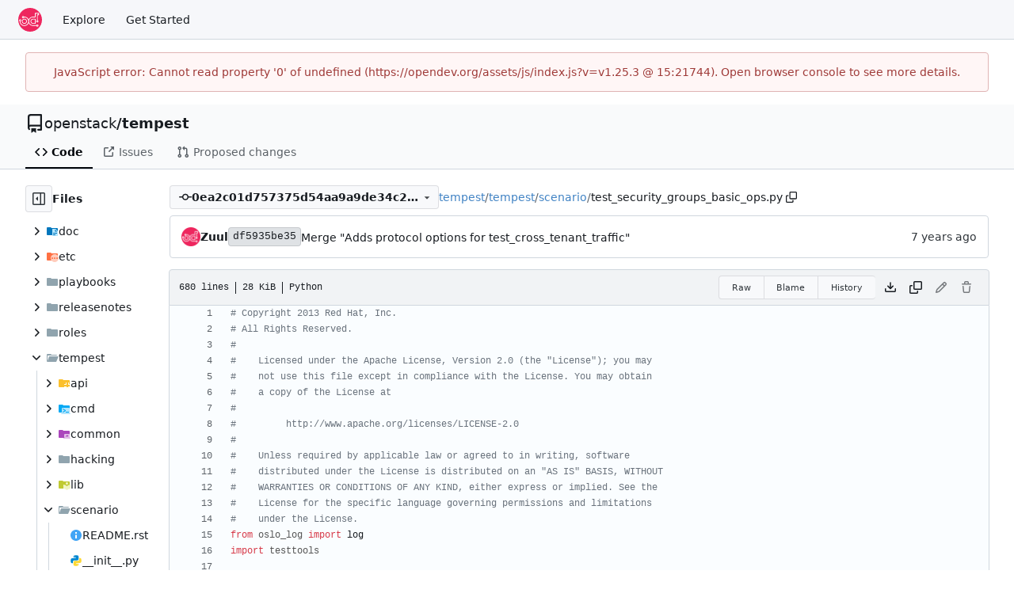

--- FILE ---
content_type: text/html; charset=utf-8
request_url: https://opendev.org/openstack/tempest/src/commit/0ea2c01d757375d54aa9a9de34c2c9995bb48d13/tempest/scenario/test_security_groups_basic_ops.py
body_size: 27117
content:
<!DOCTYPE html>
<html lang="en-US" data-theme="gitea-auto">
<head>
	<meta name="viewport" content="width=device-width, initial-scale=1">
	<title>tempest/tempest/scenario/test_security_groups_basic_ops.py at 0ea2c01d757375d54aa9a9de34c2c9995bb48d13 - tempest - OpenDev: Free Software Needs Free Tools</title>
	<link rel="manifest" href="[data-uri]">
	<meta name="author" content="openstack">
	<meta name="description" content="tempest - OpenStack Testing (Tempest) of an existing cloud">
	<meta name="keywords" content="go,git,self-hosted,gitea">
	<meta name="referrer" content="no-referrer">


	<link rel="alternate" type="application/atom+xml" title="" href="/openstack/tempest.atom">
	<link rel="alternate" type="application/rss+xml" title="" href="/openstack/tempest.rss">

	<link rel="icon" href="/assets/img/favicon.svg" type="image/svg+xml">
	<link rel="alternate icon" href="/assets/img/favicon.png" type="image/png">
	
	
		<meta property="og:title" content="tempest/tempest/scenario/test_security_groups_basic_ops.py at 0ea2c01d757375d54aa9a9de34c2c9995bb48d13">
		<meta property="og:url" content="https://opendev.org//openstack/tempest/src/commit/0ea2c01d757375d54aa9a9de34c2c9995bb48d13/tempest/scenario/test_security_groups_basic_ops.py">
		
	
	<meta property="og:type" content="object">
	
		<meta property="og:image" content="https://opendev.org/avatars/openstack">
	

<meta property="og:site_name" content="OpenDev: Free Software Needs Free Tools">

	<link rel="stylesheet" href="/assets/css/index.css?v=v1.25.3">
<link rel="stylesheet" href="/assets/css/theme-gitea-auto.css?v=v1.25.3">

	
<script>
	
	window.addEventListener('error', function(e) {window._globalHandlerErrors=window._globalHandlerErrors||[]; window._globalHandlerErrors.push(e);});
	window.addEventListener('unhandledrejection', function(e) {window._globalHandlerErrors=window._globalHandlerErrors||[]; window._globalHandlerErrors.push(e);});
	window.config = {
		appUrl: 'https:\/\/opendev.org\/',
		appSubUrl: '',
		assetVersionEncoded: encodeURIComponent('v1.25.3'), 
		assetUrlPrefix: '\/assets',
		runModeIsProd:  true ,
		customEmojis: {"codeberg":":codeberg:","git":":git:","gitea":":gitea:","github":":github:","gitlab":":gitlab:","gogs":":gogs:"},
		csrfToken: 'lQIYQlovuWa8rn4tDbzaqRPYBWg6MTc2OTAwNTA5MTk3NTc5NzU2Mw',
		pageData: {},
		notificationSettings: {"EventSourceUpdateTime":10000,"MaxTimeout":60000,"MinTimeout":10000,"TimeoutStep":10000}, 
		enableTimeTracking:  false ,
		
		mermaidMaxSourceCharacters:  50000 ,
		
		i18n: {
			copy_success: "Copied!",
			copy_error: "Copy failed",
			error_occurred: "An error occurred",
			remove_label_str: "Remove item \"%s\"",
			modal_confirm: "Confirm",
			modal_cancel: "Cancel",
			more_items: "More items",
		},
	};
	
	window.config.pageData = window.config.pageData || {};
</script>
<script src="/assets/js/index.js?v=v1.25.3" onerror="alert('Failed to load asset files from ' + this.src + '. Please make sure the asset files can be accessed.')"></script>

	<meta name="theme-color" content="#ee265e"/>

</head>
<body hx-headers='{"x-csrf-token": "lQIYQlovuWa8rn4tDbzaqRPYBWg6MTc2OTAwNTA5MTk3NTc5NzU2Mw"}' hx-swap="outerHTML" hx-ext="morph" hx-push-url="false">
	

	<div class="full height">
		<noscript>This website requires JavaScript.</noscript>

		

		
			<nav id="navbar" aria-label="Navigation Bar">
	<div class="navbar-left">
		
		<a class="item" id="navbar-logo" href="/" aria-label="Home">
			<img width="30" height="30" src="/assets/img/logo.svg" alt="Logo" aria-hidden="true">
		</a>

		
		<div class="ui secondary menu navbar-mobile-right only-mobile">
			

			<button class="item ui icon mini button tw-m-0" id="navbar-expand-toggle" aria-label="Navigation Menu"><svg viewBox="0 0 16 16" class="svg octicon-three-bars" aria-hidden="true" width="16" height="16"><path d="M1 2.75A.75.75 0 0 1 1.75 2h12.5a.75.75 0 0 1 0 1.5H1.75A.75.75 0 0 1 1 2.75m0 5A.75.75 0 0 1 1.75 7h12.5a.75.75 0 0 1 0 1.5H1.75A.75.75 0 0 1 1 7.75M1.75 12h12.5a.75.75 0 0 1 0 1.5H1.75a.75.75 0 0 1 0-1.5"/></svg></button>
		</div>

		
		
			<a class="item" href="/explore/repos">Explore</a>
		

		

		
			<a class="item" target="_blank" rel="noopener noreferrer" href="https://docs.opendev.org/opendev/infra-manual/latest/gettingstarted.html">Get Started</a>
		
	</div>

	
	<div class="navbar-right">
		
			
		
	</div>

	
	
</nav>

		



<div role="main" aria-label="tempest/tempest/scenario/test_security_groups_basic_ops.py at 0ea2c01d757375d54aa9a9de34c2c9995bb48d13" class="page-content repository file list ">
	<div class="secondary-nav">

	<div class="ui container">
		<div class="repo-header">
			<div class="flex-item tw-items-center">
				<div class="flex-item-leading">
					

	<svg viewBox="0 0 16 16" class="svg octicon-repo" aria-hidden="true" width="24" height="24"><path d="M2 2.5A2.5 2.5 0 0 1 4.5 0h8.75a.75.75 0 0 1 .75.75v12.5a.75.75 0 0 1-.75.75h-2.5a.75.75 0 0 1 0-1.5h1.75v-2h-8a1 1 0 0 0-.714 1.7.75.75 0 1 1-1.072 1.05A2.5 2.5 0 0 1 2 11.5Zm10.5-1h-8a1 1 0 0 0-1 1v6.708A2.5 2.5 0 0 1 4.5 9h8ZM5 12.25a.25.25 0 0 1 .25-.25h3.5a.25.25 0 0 1 .25.25v3.25a.25.25 0 0 1-.4.2l-1.45-1.087a.25.25 0 0 0-.3 0L5.4 15.7a.25.25 0 0 1-.4-.2Z"/></svg>


				</div>
				<div class="flex-item-main">
					<div class="flex-item-title tw-text-18">
						<a class="muted tw-font-normal" href="/openstack">openstack</a>/<a class="muted" href="/openstack/tempest">tempest</a>
					</div>
				</div>
				<div class="flex-item-trailing">
					
					
						
					
					
					
					
				</div>
			</div>
			
		</div>
		
		
		
	</div>

	<div class="ui container">
		<overflow-menu class="ui secondary pointing menu">
			
				<div class="overflow-menu-items">
					
					<a class="active item" href="/openstack/tempest/src/commit/0ea2c01d757375d54aa9a9de34c2c9995bb48d13">
						<svg viewBox="0 0 16 16" class="svg octicon-code" aria-hidden="true" width="16" height="16"><path d="m11.28 3.22 4.25 4.25a.75.75 0 0 1 0 1.06l-4.25 4.25a.749.749 0 0 1-1.275-.326.75.75 0 0 1 .215-.734L13.94 8l-3.72-3.72a.749.749 0 0 1 .326-1.275.75.75 0 0 1 .734.215m-6.56 0a.75.75 0 0 1 1.042.018.75.75 0 0 1 .018 1.042L2.06 8l3.72 3.72a.749.749 0 0 1-.326 1.275.75.75 0 0 1-.734-.215L.47 8.53a.75.75 0 0 1 0-1.06Z"/></svg> Code
					</a>
					

					

					
						<a class="item" href="https://bugs.launchpad.net/tempest" target="_blank" rel="noopener noreferrer">
							<svg viewBox="0 0 16 16" class="svg octicon-link-external" aria-hidden="true" width="16" height="16"><path d="M3.75 2h3.5a.75.75 0 0 1 0 1.5h-3.5a.25.25 0 0 0-.25.25v8.5c0 .138.112.25.25.25h8.5a.25.25 0 0 0 .25-.25v-3.5a.75.75 0 0 1 1.5 0v3.5A1.75 1.75 0 0 1 12.25 14h-8.5A1.75 1.75 0 0 1 2 12.25v-8.5C2 2.784 2.784 2 3.75 2m6.854-1h4.146a.25.25 0 0 1 .25.25v4.146a.25.25 0 0 1-.427.177L13.03 4.03 9.28 7.78a.75.75 0 0 1-1.042-.018.75.75 0 0 1-.018-1.042l3.75-3.75-1.543-1.543A.25.25 0 0 1 10.604 1"/></svg> Issues
						</a>
					

					

					

					
					<a href="https://review.opendev.org/#/q/status:open+project:openstack/tempest" class="item">
						<svg viewBox="0 0 16 16" class="svg octicon-git-pull-request" aria-hidden="true" width="16" height="16"><path d="M1.5 3.25a2.25 2.25 0 1 1 3 2.122v5.256a2.251 2.251 0 1 1-1.5 0V5.372A2.25 2.25 0 0 1 1.5 3.25m5.677-.177L9.573.677A.25.25 0 0 1 10 .854V2.5h1A2.5 2.5 0 0 1 13.5 5v5.628a2.251 2.251 0 1 1-1.5 0V5a1 1 0 0 0-1-1h-1v1.646a.25.25 0 0 1-.427.177L7.177 3.427a.25.25 0 0 1 0-.354M3.75 2.5a.75.75 0 1 0 0 1.5.75.75 0 0 0 0-1.5m0 9.5a.75.75 0 1 0 0 1.5.75.75 0 0 0 0-1.5m8.25.75a.75.75 0 1 0 1.5 0 .75.75 0 0 0-1.5 0"/></svg> Proposed changes
					</a>

					

					
					

					

					

					

					

					

					
				</div>
			
		</overflow-menu>
	</div>
	<div class="ui tabs divider"></div>
</div>

	<div class="ui container fluid padded">
		

		

		




		<div class="repo-view-container">
			<div class="tw-flex tw-flex-col repo-view-file-tree-container not-mobile " >
				<div class="flex-text-block repo-button-row">
	<button class="ui compact basic icon button"
		data-global-click="onRepoViewFileTreeToggle" data-toggle-action="hide"
		data-tooltip-content="Hide file tree">
		<svg viewBox="0 0 16 16" class="svg octicon-sidebar-expand" aria-hidden="true" width="16" height="16"><path d="m4.177 7.823 2.396-2.396A.25.25 0 0 1 7 5.604v4.792a.25.25 0 0 1-.427.177L4.177 8.177a.25.25 0 0 1 0-.354"/><path d="M0 1.75C0 .784.784 0 1.75 0h12.5C15.216 0 16 .784 16 1.75v12.5A1.75 1.75 0 0 1 14.25 16H1.75A1.75 1.75 0 0 1 0 14.25Zm1.75-.25a.25.25 0 0 0-.25.25v12.5c0 .138.112.25.25.25H9.5v-13Zm12.5 13a.25.25 0 0 0 .25-.25V1.75a.25.25 0 0 0-.25-.25H11v13Z"/></svg>
	</button>
	<b>Files</b>
</div>


<div id="view-file-tree" class="tw-overflow-auto tw-h-full is-loading"
	data-repo-link="/openstack/tempest"
	data-tree-path="tempest/scenario/test_security_groups_basic_ops.py"
	data-current-ref-name-sub-url="commit/0ea2c01d757375d54aa9a9de34c2c9995bb48d13"
></div>

			</div>
			<div class="repo-view-content">
				

<div class="repo-view-content-data tw-hidden" data-document-title="tempest/tempest/scenario/test_security_groups_basic_ops.py at 0ea2c01d757375d54aa9a9de34c2c9995bb48d13" data-document-title-common="tempest - OpenDev: Free Software Needs Free Tools"></div>


<div class="repo-button-row">
	<div class="repo-button-row-left">
	
		<button class="repo-view-file-tree-toggle-show ui compact basic button icon not-mobile tw-hidden"
			data-global-click="onRepoViewFileTreeToggle" data-toggle-action="show"
			data-tooltip-content="Show file tree">
			<svg viewBox="0 0 16 16" class="svg octicon-sidebar-collapse" aria-hidden="true" width="16" height="16"><path d="M6.823 7.823a.25.25 0 0 1 0 .354l-2.396 2.396A.25.25 0 0 1 4 10.396V5.604a.25.25 0 0 1 .427-.177Z"/><path d="M1.75 0h12.5C15.216 0 16 .784 16 1.75v12.5A1.75 1.75 0 0 1 14.25 16H1.75A1.75 1.75 0 0 1 0 14.25V1.75C0 .784.784 0 1.75 0M1.5 1.75v12.5c0 .138.112.25.25.25H9.5v-13H1.75a.25.25 0 0 0-.25.25M11 14.5h3.25a.25.25 0 0 0 .25-.25V1.75a.25.25 0 0 0-.25-.25H11Z"/></svg>
		</button>
	

	
<div class=""
	data-global-init="initRepoBranchTagSelector"
	data-text-release-compare="Compare"
	data-text-branches="Branches"
	data-text-tags="Tags"
	data-text-filter-branch="Filter branch"
	data-text-filter-tag="Find tag"
	data-text-default-branch-label="default"
	data-text-create-tag="Create tag %s"
	data-text-create-branch="Create branch %s"
	data-text-create-ref-from="from &#34;%s&#34;"
	data-text-no-results="No results found."
	data-text-view-all-branches="View all branches"
	data-text-view-all-tags="View all tags"

	data-current-repo-default-branch="master"
	data-current-repo-link="/openstack/tempest"
	data-current-tree-path="tempest/scenario/test_security_groups_basic_ops.py"
	data-current-ref-type="commit"
	data-current-ref-short-name="0ea2c01d757375d54aa9a9de34c2c9995bb48d13"

	data-ref-link-template="{RepoLink}/src/{RefType}/{RefShortName}/{TreePath}"
	data-ref-form-action-template=""
	data-dropdown-fixed-text=""
	data-show-tab-branches="true"
	data-show-tab-tags="true"
	data-allow-create-new-ref="false"
	data-show-view-all-refs-entry="true"

	data-enable-feed="true"
>
	
	<div class="ui dropdown custom branch-selector-dropdown ellipsis-text-items">
		<div class="ui compact button branch-dropdown-button">
			<span class="flex-text-block gt-ellipsis">
				
					
						<svg viewBox="0 0 16 16" class="svg octicon-git-commit" aria-hidden="true" width="16" height="16"><path d="M11.93 8.5a4.002 4.002 0 0 1-7.86 0H.75a.75.75 0 0 1 0-1.5h3.32a4.002 4.002 0 0 1 7.86 0h3.32a.75.75 0 0 1 0 1.5Zm-1.43-.75a2.5 2.5 0 1 0-5 0 2.5 2.5 0 0 0 5 0"/></svg>
					
					<strong class="tw-inline-block gt-ellipsis">0ea2c01d757375d54aa9a9de34c2c9995bb48d13</strong>
				
			</span>
			<svg viewBox="0 0 16 16" class="dropdown icon svg octicon-triangle-down" aria-hidden="true" width="14" height="14"><path d="m4.427 7.427 3.396 3.396a.25.25 0 0 0 .354 0l3.396-3.396A.25.25 0 0 0 11.396 7H4.604a.25.25 0 0 0-.177.427"/></svg>
		</div>
	</div>
</div>


	

	
	

	

	

	
		
		<span class="breadcrumb">
			<a class="section" href="/openstack/tempest/src/commit/0ea2c01d757375d54aa9a9de34c2c9995bb48d13" title="tempest">tempest</a><span class="breadcrumb-divider">/</span><span class="section"><a href="/openstack/tempest/src/commit/0ea2c01d757375d54aa9a9de34c2c9995bb48d13/tempest" title="tempest">tempest</a></span><span class="breadcrumb-divider">/</span><span class="section"><a href="/openstack/tempest/src/commit/0ea2c01d757375d54aa9a9de34c2c9995bb48d13/tempest/scenario" title="scenario">scenario</a></span><span class="breadcrumb-divider">/</span><span class="active section" title="test_security_groups_basic_ops.py">test_security_groups_basic_ops.py</span>
					<button class="btn interact-fg tw-mx-1" data-clipboard-text="tempest/scenario/test_security_groups_basic_ops.py" data-tooltip-content="Copy path"><svg viewBox="0 0 16 16" class="svg octicon-copy" aria-hidden="true" width="14" height="14"><path d="M0 6.75C0 5.784.784 5 1.75 5h1.5a.75.75 0 0 1 0 1.5h-1.5a.25.25 0 0 0-.25.25v7.5c0 .138.112.25.25.25h7.5a.25.25 0 0 0 .25-.25v-1.5a.75.75 0 0 1 1.5 0v1.5A1.75 1.75 0 0 1 9.25 16h-7.5A1.75 1.75 0 0 1 0 14.25Z"/><path d="M5 1.75C5 .784 5.784 0 6.75 0h7.5C15.216 0 16 .784 16 1.75v7.5A1.75 1.75 0 0 1 14.25 11h-7.5A1.75 1.75 0 0 1 5 9.25Zm1.75-.25a.25.25 0 0 0-.25.25v7.5c0 .138.112.25.25.25h7.5a.25.25 0 0 0 .25-.25v-7.5a.25.25 0 0 0-.25-.25Z"/></svg></button></span>
	
	</div>

	<div class="repo-button-row-right">
		
		
		
	</div>
</div>

	<div  class="tab-size-4 non-diff-file-content"
	data-global-init="initRepoFileView" data-raw-file-link="/openstack/tempest/raw/commit/0ea2c01d757375d54aa9a9de34c2c9995bb48d13/tempest/scenario/test_security_groups_basic_ops.py">

	
		<div id="repo-file-commit-box" class="ui segment list-header tw-mb-4 tw-flex tw-justify-between">
			<div class="latest-commit">

	
		
			<img loading="lazy" alt class="ui avatar tw-align-middle" src="/assets/img/avatar_default.png" title="Zuul" width="24" height="24"/>
			<span class="author-wrapper" title="Zuul"><strong>Zuul</strong></span>
		
	

	<a href="/openstack/tempest/commit/df5935be35c1dfd40d5ec584f9079a63754432f0" class="ui label commit-id-short " rel="nofollow">df5935be35</a>

	


	
	<span class="grey commit-summary" title="Merge &#34;Adds protocol options for test_cross_tenant_traffic&#34;"><span class="message-wrapper"><a href="/openstack/tempest/commit/df5935be35c1dfd40d5ec584f9079a63754432f0" class="muted">Merge &#34;Adds protocol options for test_cross_tenant_traffic&#34;</a></span>
		
	</span>

</div>

			
				
					<div class="text grey age flex-text-block">
						<relative-time prefix="" tense="past" datetime="2019-05-29T21:44:37Z" data-tooltip-content data-tooltip-interactive="true">2019-05-29 21:44:37 +00:00</relative-time>
					</div>
				
			
		</div>
	

	<h4 class="file-header ui top attached header tw-flex tw-items-center tw-justify-between tw-flex-wrap">
		<div class="file-header-left tw-flex tw-items-center tw-py-2 tw-pr-4">
			
				<div class="file-info tw-font-mono">
	
	
		<div class="file-info-entry">
			680 lines
		</div>
	
	
		<div class="file-info-entry">
			<span class="file-info-size">28 KiB</span>
		</div>
	
	
	
		<div class="file-info-entry">
			Python
		</div>
	
	
	
	
	
</div>

			
		</div>
		<div class="file-header-right file-actions flex-text-block tw-flex-wrap">
			
			<div class="ui compact icon buttons file-view-toggle-buttons tw-hidden">
				
				<a href="?display=source" class="ui mini basic button file-view-toggle-source active" data-tooltip-content="View Source"><svg viewBox="0 0 16 16" class="svg octicon-code" aria-hidden="true" width="15" height="15"><path d="m11.28 3.22 4.25 4.25a.75.75 0 0 1 0 1.06l-4.25 4.25a.749.749 0 0 1-1.275-.326.75.75 0 0 1 .215-.734L13.94 8l-3.72-3.72a.749.749 0 0 1 .326-1.275.75.75 0 0 1 .734.215m-6.56 0a.75.75 0 0 1 1.042.018.75.75 0 0 1 .018 1.042L2.06 8l3.72 3.72a.749.749 0 0 1-.326 1.275.75.75 0 0 1-.734-.215L.47 8.53a.75.75 0 0 1 0-1.06Z"/></svg></a>
				
				<a href="?display=rendered" class="ui mini basic button file-view-toggle-rendered " data-tooltip-content="View Rendered"><svg viewBox="0 0 16 16" class="svg octicon-file" aria-hidden="true" width="15" height="15"><path d="M2 1.75C2 .784 2.784 0 3.75 0h6.586c.464 0 .909.184 1.237.513l2.914 2.914c.329.328.513.773.513 1.237v9.586A1.75 1.75 0 0 1 13.25 16h-9.5A1.75 1.75 0 0 1 2 14.25Zm1.75-.25a.25.25 0 0 0-.25.25v12.5c0 .138.112.25.25.25h9.5a.25.25 0 0 0 .25-.25V6h-2.75A1.75 1.75 0 0 1 9 4.25V1.5Zm6.75.062V4.25c0 .138.112.25.25.25h2.688l-.011-.013-2.914-2.914z"/></svg></a>
			</div>
			
				<div class="ui buttons tw-mr-1">
					<a class="ui mini basic button" href="/openstack/tempest/raw/commit/0ea2c01d757375d54aa9a9de34c2c9995bb48d13/tempest/scenario/test_security_groups_basic_ops.py">Raw</a>
					
					
						<a class="ui mini basic button" href="/openstack/tempest/blame/commit/0ea2c01d757375d54aa9a9de34c2c9995bb48d13/tempest/scenario/test_security_groups_basic_ops.py">Blame</a>
					
					<a class="ui mini basic button" href="/openstack/tempest/commits/commit/0ea2c01d757375d54aa9a9de34c2c9995bb48d13/tempest/scenario/test_security_groups_basic_ops.py">History</a>
					
				</div>
				<a download class="btn-octicon" data-tooltip-content="Download file" href="/openstack/tempest/raw/commit/0ea2c01d757375d54aa9a9de34c2c9995bb48d13/tempest/scenario/test_security_groups_basic_ops.py"><svg viewBox="0 0 16 16" class="svg octicon-download" aria-hidden="true" width="16" height="16"><path d="M2.75 14A1.75 1.75 0 0 1 1 12.25v-2.5a.75.75 0 0 1 1.5 0v2.5c0 .138.112.25.25.25h10.5a.25.25 0 0 0 .25-.25v-2.5a.75.75 0 0 1 1.5 0v2.5A1.75 1.75 0 0 1 13.25 14Z"/><path d="M7.25 7.689V2a.75.75 0 0 1 1.5 0v5.689l1.97-1.969a.749.749 0 1 1 1.06 1.06l-3.25 3.25a.75.75 0 0 1-1.06 0L4.22 6.78a.749.749 0 1 1 1.06-1.06z"/></svg></a>
				<a class="btn-octicon " data-global-click="onCopyContentButtonClick"
					
					data-tooltip-content="Copy content"
				><svg viewBox="0 0 16 16" class="svg octicon-copy" aria-hidden="true" width="16" height="16"><path d="M0 6.75C0 5.784.784 5 1.75 5h1.5a.75.75 0 0 1 0 1.5h-1.5a.25.25 0 0 0-.25.25v7.5c0 .138.112.25.25.25h7.5a.25.25 0 0 0 .25-.25v-1.5a.75.75 0 0 1 1.5 0v1.5A1.75 1.75 0 0 1 9.25 16h-7.5A1.75 1.75 0 0 1 0 14.25Z"/><path d="M5 1.75C5 .784 5.784 0 6.75 0h7.5C15.216 0 16 .784 16 1.75v7.5A1.75 1.75 0 0 1 14.25 11h-7.5A1.75 1.75 0 0 1 5 9.25Zm1.75-.25a.25.25 0 0 0-.25.25v7.5c0 .138.112.25.25.25h7.5a.25.25 0 0 0 .25-.25v-7.5a.25.25 0 0 0-.25-.25Z"/></svg></a>
				
				
					
						<span class="btn-octicon disabled" data-tooltip-content="You must be on a branch to make or propose changes to this file."><svg viewBox="0 0 16 16" class="svg octicon-pencil" aria-hidden="true" width="16" height="16"><path d="M11.013 1.427a1.75 1.75 0 0 1 2.474 0l1.086 1.086a1.75 1.75 0 0 1 0 2.474l-8.61 8.61c-.21.21-.47.364-.756.445l-3.251.93a.75.75 0 0 1-.927-.928l.929-3.25c.081-.286.235-.547.445-.758l8.61-8.61Zm.176 4.823L9.75 4.81l-6.286 6.287a.25.25 0 0 0-.064.108l-.558 1.953 1.953-.558a.25.25 0 0 0 .108-.064Zm1.238-3.763a.25.25 0 0 0-.354 0L10.811 3.75l1.439 1.44 1.263-1.263a.25.25 0 0 0 0-.354Z"/></svg></span>
					
					
						<span class="btn-octicon disabled" data-tooltip-content="You must be on a branch to make or propose changes to this file."><svg viewBox="0 0 16 16" class="svg octicon-trash" aria-hidden="true" width="16" height="16"><path d="M11 1.75V3h2.25a.75.75 0 0 1 0 1.5H2.75a.75.75 0 0 1 0-1.5H5V1.75C5 .784 5.784 0 6.75 0h2.5C10.216 0 11 .784 11 1.75M4.496 6.675l.66 6.6a.25.25 0 0 0 .249.225h5.19a.25.25 0 0 0 .249-.225l.66-6.6a.75.75 0 0 1 1.492.149l-.66 6.6A1.75 1.75 0 0 1 10.595 15h-5.19a1.75 1.75 0 0 1-1.741-1.575l-.66-6.6a.75.75 0 1 1 1.492-.15M6.5 1.75V3h3V1.75a.25.25 0 0 0-.25-.25h-2.5a.25.25 0 0 0-.25.25"/></svg></span>
					
				
			
			
		</div>
	</h4>

	<div class="ui bottom attached table unstackable segment">
		
			
	


		
		<div class="file-view code-view">
			
				<table>
					<tbody>
					
						
						<tr>
							<td class="lines-num"><span id="L1" data-line-number="1"></span></td>
							
							<td rel="L1" class="lines-code chroma"><code class="code-inner"><span class="c1"># Copyright 2013 Red Hat, Inc.</span>
</code></td>
						</tr>
					
						
						<tr>
							<td class="lines-num"><span id="L2" data-line-number="2"></span></td>
							
							<td rel="L2" class="lines-code chroma"><code class="code-inner"><span class="c1"># All Rights Reserved.</span>
</code></td>
						</tr>
					
						
						<tr>
							<td class="lines-num"><span id="L3" data-line-number="3"></span></td>
							
							<td rel="L3" class="lines-code chroma"><code class="code-inner"><span class="c1">#</span>
</code></td>
						</tr>
					
						
						<tr>
							<td class="lines-num"><span id="L4" data-line-number="4"></span></td>
							
							<td rel="L4" class="lines-code chroma"><code class="code-inner"><span class="c1">#    Licensed under the Apache License, Version 2.0 (the &#34;License&#34;); you may</span>
</code></td>
						</tr>
					
						
						<tr>
							<td class="lines-num"><span id="L5" data-line-number="5"></span></td>
							
							<td rel="L5" class="lines-code chroma"><code class="code-inner"><span class="c1">#    not use this file except in compliance with the License. You may obtain</span>
</code></td>
						</tr>
					
						
						<tr>
							<td class="lines-num"><span id="L6" data-line-number="6"></span></td>
							
							<td rel="L6" class="lines-code chroma"><code class="code-inner"><span class="c1">#    a copy of the License at</span>
</code></td>
						</tr>
					
						
						<tr>
							<td class="lines-num"><span id="L7" data-line-number="7"></span></td>
							
							<td rel="L7" class="lines-code chroma"><code class="code-inner"><span class="c1">#</span>
</code></td>
						</tr>
					
						
						<tr>
							<td class="lines-num"><span id="L8" data-line-number="8"></span></td>
							
							<td rel="L8" class="lines-code chroma"><code class="code-inner"><span class="c1">#         http://www.apache.org/licenses/LICENSE-2.0</span>
</code></td>
						</tr>
					
						
						<tr>
							<td class="lines-num"><span id="L9" data-line-number="9"></span></td>
							
							<td rel="L9" class="lines-code chroma"><code class="code-inner"><span class="c1">#</span>
</code></td>
						</tr>
					
						
						<tr>
							<td class="lines-num"><span id="L10" data-line-number="10"></span></td>
							
							<td rel="L10" class="lines-code chroma"><code class="code-inner"><span class="c1">#    Unless required by applicable law or agreed to in writing, software</span>
</code></td>
						</tr>
					
						
						<tr>
							<td class="lines-num"><span id="L11" data-line-number="11"></span></td>
							
							<td rel="L11" class="lines-code chroma"><code class="code-inner"><span class="c1">#    distributed under the License is distributed on an &#34;AS IS&#34; BASIS, WITHOUT</span>
</code></td>
						</tr>
					
						
						<tr>
							<td class="lines-num"><span id="L12" data-line-number="12"></span></td>
							
							<td rel="L12" class="lines-code chroma"><code class="code-inner"><span class="c1">#    WARRANTIES OR CONDITIONS OF ANY KIND, either express or implied. See the</span>
</code></td>
						</tr>
					
						
						<tr>
							<td class="lines-num"><span id="L13" data-line-number="13"></span></td>
							
							<td rel="L13" class="lines-code chroma"><code class="code-inner"><span class="c1">#    License for the specific language governing permissions and limitations</span>
</code></td>
						</tr>
					
						
						<tr>
							<td class="lines-num"><span id="L14" data-line-number="14"></span></td>
							
							<td rel="L14" class="lines-code chroma"><code class="code-inner"><span class="c1">#    under the License.</span>
</code></td>
						</tr>
					
						
						<tr>
							<td class="lines-num"><span id="L15" data-line-number="15"></span></td>
							
							<td rel="L15" class="lines-code chroma"><code class="code-inner"><span class="kn">from</span> <span class="nn">oslo_log</span> <span class="kn">import</span> <span class="n">log</span>
</code></td>
						</tr>
					
						
						<tr>
							<td class="lines-num"><span id="L16" data-line-number="16"></span></td>
							
							<td rel="L16" class="lines-code chroma"><code class="code-inner"><span class="kn">import</span> <span class="nn">testtools</span>
</code></td>
						</tr>
					
						
						<tr>
							<td class="lines-num"><span id="L17" data-line-number="17"></span></td>
							
							<td rel="L17" class="lines-code chroma"><code class="code-inner">
</code></td>
						</tr>
					
						
						<tr>
							<td class="lines-num"><span id="L18" data-line-number="18"></span></td>
							
							<td rel="L18" class="lines-code chroma"><code class="code-inner"><span class="kn">from</span> <span class="nn">tempest</span><span class="nn">.</span><span class="nn">common</span> <span class="kn">import</span> <span class="n">compute</span>
</code></td>
						</tr>
					
						
						<tr>
							<td class="lines-num"><span id="L19" data-line-number="19"></span></td>
							
							<td rel="L19" class="lines-code chroma"><code class="code-inner"><span class="kn">from</span> <span class="nn">tempest</span><span class="nn">.</span><span class="nn">common</span> <span class="kn">import</span> <span class="n">utils</span>
</code></td>
						</tr>
					
						
						<tr>
							<td class="lines-num"><span id="L20" data-line-number="20"></span></td>
							
							<td rel="L20" class="lines-code chroma"><code class="code-inner"><span class="kn">from</span> <span class="nn">tempest</span><span class="nn">.</span><span class="nn">common</span><span class="nn">.</span><span class="nn">utils</span> <span class="kn">import</span> <span class="n">net_info</span>
</code></td>
						</tr>
					
						
						<tr>
							<td class="lines-num"><span id="L21" data-line-number="21"></span></td>
							
							<td rel="L21" class="lines-code chroma"><code class="code-inner"><span class="kn">from</span> <span class="nn">tempest</span> <span class="kn">import</span> <span class="n">config</span>
</code></td>
						</tr>
					
						
						<tr>
							<td class="lines-num"><span id="L22" data-line-number="22"></span></td>
							
							<td rel="L22" class="lines-code chroma"><code class="code-inner"><span class="kn">from</span> <span class="nn">tempest</span><span class="nn">.</span><span class="nn">lib</span><span class="nn">.</span><span class="nn">common</span><span class="nn">.</span><span class="nn">utils</span> <span class="kn">import</span> <span class="n">data_utils</span>
</code></td>
						</tr>
					
						
						<tr>
							<td class="lines-num"><span id="L23" data-line-number="23"></span></td>
							
							<td rel="L23" class="lines-code chroma"><code class="code-inner"><span class="kn">from</span> <span class="nn">tempest</span><span class="nn">.</span><span class="nn">lib</span> <span class="kn">import</span> <span class="n">decorators</span>
</code></td>
						</tr>
					
						
						<tr>
							<td class="lines-num"><span id="L24" data-line-number="24"></span></td>
							
							<td rel="L24" class="lines-code chroma"><code class="code-inner"><span class="kn">from</span> <span class="nn">tempest</span><span class="nn">.</span><span class="nn">scenario</span> <span class="kn">import</span> <span class="n">manager</span>
</code></td>
						</tr>
					
						
						<tr>
							<td class="lines-num"><span id="L25" data-line-number="25"></span></td>
							
							<td rel="L25" class="lines-code chroma"><code class="code-inner">
</code></td>
						</tr>
					
						
						<tr>
							<td class="lines-num"><span id="L26" data-line-number="26"></span></td>
							
							<td rel="L26" class="lines-code chroma"><code class="code-inner"><span class="n">CONF</span> <span class="o">=</span> <span class="n">config</span><span class="o">.</span><span class="n">CONF</span>
</code></td>
						</tr>
					
						
						<tr>
							<td class="lines-num"><span id="L27" data-line-number="27"></span></td>
							
							<td rel="L27" class="lines-code chroma"><code class="code-inner"><span class="n">LOG</span> <span class="o">=</span> <span class="n">log</span><span class="o">.</span><span class="n">getLogger</span><span class="p">(</span><span class="vm">__name__</span><span class="p">)</span>
</code></td>
						</tr>
					
						
						<tr>
							<td class="lines-num"><span id="L28" data-line-number="28"></span></td>
							
							<td rel="L28" class="lines-code chroma"><code class="code-inner">
</code></td>
						</tr>
					
						
						<tr>
							<td class="lines-num"><span id="L29" data-line-number="29"></span></td>
							
							<td rel="L29" class="lines-code chroma"><code class="code-inner">
</code></td>
						</tr>
					
						
						<tr>
							<td class="lines-num"><span id="L30" data-line-number="30"></span></td>
							
							<td rel="L30" class="lines-code chroma"><code class="code-inner"><span class="k">class</span> <span class="nc">TestSecurityGroupsBasicOps</span><span class="p">(</span><span class="n">manager</span><span class="o">.</span><span class="n">NetworkScenarioTest</span><span class="p">)</span><span class="p">:</span>
</code></td>
						</tr>
					
						
						<tr>
							<td class="lines-num"><span id="L31" data-line-number="31"></span></td>
							
							<td rel="L31" class="lines-code chroma"><code class="code-inner">
</code></td>
						</tr>
					
						
						<tr>
							<td class="lines-num"><span id="L32" data-line-number="32"></span></td>
							
							<td rel="L32" class="lines-code chroma"><code class="code-inner">    <span class="sa"></span><span class="s2">&#34;&#34;&#34;</span><span class="s2">The test suite for security groups</span><span class="s2">
</span></code></td>
						</tr>
					
						
						<tr>
							<td class="lines-num"><span id="L33" data-line-number="33"></span></td>
							
							<td rel="L33" class="lines-code chroma"><code class="code-inner"><span class="s2"></span><span class="s2">
</span></code></td>
						</tr>
					
						
						<tr>
							<td class="lines-num"><span id="L34" data-line-number="34"></span></td>
							
							<td rel="L34" class="lines-code chroma"><code class="code-inner"><span class="s2"></span><span class="s2">    This test suite assumes that Nova has been configured to</span><span class="s2">
</span></code></td>
						</tr>
					
						
						<tr>
							<td class="lines-num"><span id="L35" data-line-number="35"></span></td>
							
							<td rel="L35" class="lines-code chroma"><code class="code-inner"><span class="s2"></span><span class="s2">    boot VM</span><span class="s2">&#39;</span><span class="s2">s with Neutron-managed networking, and attempts to</span><span class="s2">
</span></code></td>
						</tr>
					
						
						<tr>
							<td class="lines-num"><span id="L36" data-line-number="36"></span></td>
							
							<td rel="L36" class="lines-code chroma"><code class="code-inner"><span class="s2"></span><span class="s2">    verify cross tenant connectivity as follows</span><span class="s2">
</span></code></td>
						</tr>
					
						
						<tr>
							<td class="lines-num"><span id="L37" data-line-number="37"></span></td>
							
							<td rel="L37" class="lines-code chroma"><code class="code-inner"><span class="s2"></span><span class="s2">
</span></code></td>
						</tr>
					
						
						<tr>
							<td class="lines-num"><span id="L38" data-line-number="38"></span></td>
							
							<td rel="L38" class="lines-code chroma"><code class="code-inner"><span class="s2"></span><span class="s2">    ssh:</span><span class="s2">
</span></code></td>
						</tr>
					
						
						<tr>
							<td class="lines-num"><span id="L39" data-line-number="39"></span></td>
							
							<td rel="L39" class="lines-code chroma"><code class="code-inner"><span class="s2"></span><span class="s2">        in order to overcome </span><span class="s2">&#34;</span><span class="s2">ip namespace</span><span class="s2">&#34;</span><span class="s2">, each tenant has an </span><span class="s2">&#34;</span><span class="s2">access point</span><span class="s2">&#34;</span><span class="s2">
</span></code></td>
						</tr>
					
						
						<tr>
							<td class="lines-num"><span id="L40" data-line-number="40"></span></td>
							
							<td rel="L40" class="lines-code chroma"><code class="code-inner"><span class="s2"></span><span class="s2">        VM with floating-ip open to incoming ssh connection allowing network</span><span class="s2">
</span></code></td>
						</tr>
					
						
						<tr>
							<td class="lines-num"><span id="L41" data-line-number="41"></span></td>
							
							<td rel="L41" class="lines-code chroma"><code class="code-inner"><span class="s2"></span><span class="s2">        commands (ping/ssh) to be executed from within the</span><span class="s2">
</span></code></td>
						</tr>
					
						
						<tr>
							<td class="lines-num"><span id="L42" data-line-number="42"></span></td>
							
							<td rel="L42" class="lines-code chroma"><code class="code-inner"><span class="s2"></span><span class="s2">        tenant-network-namespace</span><span class="s2">
</span></code></td>
						</tr>
					
						
						<tr>
							<td class="lines-num"><span id="L43" data-line-number="43"></span></td>
							
							<td rel="L43" class="lines-code chroma"><code class="code-inner"><span class="s2"></span><span class="s2">        Tempest host performs key-based authentication to the ssh server via</span><span class="s2">
</span></code></td>
						</tr>
					
						
						<tr>
							<td class="lines-num"><span id="L44" data-line-number="44"></span></td>
							
							<td rel="L44" class="lines-code chroma"><code class="code-inner"><span class="s2"></span><span class="s2">        floating IP address</span><span class="s2">
</span></code></td>
						</tr>
					
						
						<tr>
							<td class="lines-num"><span id="L45" data-line-number="45"></span></td>
							
							<td rel="L45" class="lines-code chroma"><code class="code-inner"><span class="s2"></span><span class="s2">
</span></code></td>
						</tr>
					
						
						<tr>
							<td class="lines-num"><span id="L46" data-line-number="46"></span></td>
							
							<td rel="L46" class="lines-code chroma"><code class="code-inner"><span class="s2"></span><span class="s2">    connectivity test is done by pinging destination server via source server</span><span class="s2">
</span></code></td>
						</tr>
					
						
						<tr>
							<td class="lines-num"><span id="L47" data-line-number="47"></span></td>
							
							<td rel="L47" class="lines-code chroma"><code class="code-inner"><span class="s2"></span><span class="s2">    ssh connection.</span><span class="s2">
</span></code></td>
						</tr>
					
						
						<tr>
							<td class="lines-num"><span id="L48" data-line-number="48"></span></td>
							
							<td rel="L48" class="lines-code chroma"><code class="code-inner"><span class="s2"></span><span class="s2">    success - ping returns</span><span class="s2">
</span></code></td>
						</tr>
					
						
						<tr>
							<td class="lines-num"><span id="L49" data-line-number="49"></span></td>
							
							<td rel="L49" class="lines-code chroma"><code class="code-inner"><span class="s2"></span><span class="s2">    failure - ping_timeout reached</span><span class="s2">
</span></code></td>
						</tr>
					
						
						<tr>
							<td class="lines-num"><span id="L50" data-line-number="50"></span></td>
							
							<td rel="L50" class="lines-code chroma"><code class="code-inner"><span class="s2"></span><span class="s2">
</span></code></td>
						</tr>
					
						
						<tr>
							<td class="lines-num"><span id="L51" data-line-number="51"></span></td>
							
							<td rel="L51" class="lines-code chroma"><code class="code-inner"><span class="s2"></span><span class="s2">    multi-node:</span><span class="s2">
</span></code></td>
						</tr>
					
						
						<tr>
							<td class="lines-num"><span id="L52" data-line-number="52"></span></td>
							
							<td rel="L52" class="lines-code chroma"><code class="code-inner"><span class="s2"></span><span class="s2">        Multi-Node mode is enabled when CONF.compute.min_compute_nodes &gt; 1.</span><span class="s2">
</span></code></td>
						</tr>
					
						
						<tr>
							<td class="lines-num"><span id="L53" data-line-number="53"></span></td>
							
							<td rel="L53" class="lines-code chroma"><code class="code-inner"><span class="s2"></span><span class="s2">        Tests connectivity between servers on different compute nodes.</span><span class="s2">
</span></code></td>
						</tr>
					
						
						<tr>
							<td class="lines-num"><span id="L54" data-line-number="54"></span></td>
							
							<td rel="L54" class="lines-code chroma"><code class="code-inner"><span class="s2"></span><span class="s2">        When enabled, test will boot each new server to different</span><span class="s2">
</span></code></td>
						</tr>
					
						
						<tr>
							<td class="lines-num"><span id="L55" data-line-number="55"></span></td>
							
							<td rel="L55" class="lines-code chroma"><code class="code-inner"><span class="s2"></span><span class="s2">        compute nodes.</span><span class="s2">
</span></code></td>
						</tr>
					
						
						<tr>
							<td class="lines-num"><span id="L56" data-line-number="56"></span></td>
							
							<td rel="L56" class="lines-code chroma"><code class="code-inner"><span class="s2"></span><span class="s2">
</span></code></td>
						</tr>
					
						
						<tr>
							<td class="lines-num"><span id="L57" data-line-number="57"></span></td>
							
							<td rel="L57" class="lines-code chroma"><code class="code-inner"><span class="s2"></span><span class="s2">    setup:</span><span class="s2">
</span></code></td>
						</tr>
					
						
						<tr>
							<td class="lines-num"><span id="L58" data-line-number="58"></span></td>
							
							<td rel="L58" class="lines-code chroma"><code class="code-inner"><span class="s2"></span><span class="s2">        for primary tenant:</span><span class="s2">
</span></code></td>
						</tr>
					
						
						<tr>
							<td class="lines-num"><span id="L59" data-line-number="59"></span></td>
							
							<td rel="L59" class="lines-code chroma"><code class="code-inner"><span class="s2"></span><span class="s2">            1. create a network&amp;subnet</span><span class="s2">
</span></code></td>
						</tr>
					
						
						<tr>
							<td class="lines-num"><span id="L60" data-line-number="60"></span></td>
							
							<td rel="L60" class="lines-code chroma"><code class="code-inner"><span class="s2"></span><span class="s2">            2. create a router (if public router isn</span><span class="s2">&#39;</span><span class="s2">t configured)</span><span class="s2">
</span></code></td>
						</tr>
					
						
						<tr>
							<td class="lines-num"><span id="L61" data-line-number="61"></span></td>
							
							<td rel="L61" class="lines-code chroma"><code class="code-inner"><span class="s2"></span><span class="s2">            3. connect tenant network to public network via router</span><span class="s2">
</span></code></td>
						</tr>
					
						
						<tr>
							<td class="lines-num"><span id="L62" data-line-number="62"></span></td>
							
							<td rel="L62" class="lines-code chroma"><code class="code-inner"><span class="s2"></span><span class="s2">            4. create an access point:</span><span class="s2">
</span></code></td>
						</tr>
					
						
						<tr>
							<td class="lines-num"><span id="L63" data-line-number="63"></span></td>
							
							<td rel="L63" class="lines-code chroma"><code class="code-inner"><span class="s2"></span><span class="s2">                a. a security group open to incoming ssh connection</span><span class="s2">
</span></code></td>
						</tr>
					
						
						<tr>
							<td class="lines-num"><span id="L64" data-line-number="64"></span></td>
							
							<td rel="L64" class="lines-code chroma"><code class="code-inner"><span class="s2"></span><span class="s2">                b. a VM with a floating ip</span><span class="s2">
</span></code></td>
						</tr>
					
						
						<tr>
							<td class="lines-num"><span id="L65" data-line-number="65"></span></td>
							
							<td rel="L65" class="lines-code chroma"><code class="code-inner"><span class="s2"></span><span class="s2">            5. create a general empty security group (same as </span><span class="s2">&#34;</span><span class="s2">default</span><span class="s2">&#34;</span><span class="s2">, but</span><span class="s2">
</span></code></td>
						</tr>
					
						
						<tr>
							<td class="lines-num"><span id="L66" data-line-number="66"></span></td>
							
							<td rel="L66" class="lines-code chroma"><code class="code-inner"><span class="s2"></span><span class="s2">               without rules allowing in-tenant traffic)</span><span class="s2">
</span></code></td>
						</tr>
					
						
						<tr>
							<td class="lines-num"><span id="L67" data-line-number="67"></span></td>
							
							<td rel="L67" class="lines-code chroma"><code class="code-inner"><span class="s2"></span><span class="s2">
</span></code></td>
						</tr>
					
						
						<tr>
							<td class="lines-num"><span id="L68" data-line-number="68"></span></td>
							
							<td rel="L68" class="lines-code chroma"><code class="code-inner"><span class="s2"></span><span class="s2">    tests:</span><span class="s2">
</span></code></td>
						</tr>
					
						
						<tr>
							<td class="lines-num"><span id="L69" data-line-number="69"></span></td>
							
							<td rel="L69" class="lines-code chroma"><code class="code-inner"><span class="s2"></span><span class="s2">        1. _verify_network_details</span><span class="s2">
</span></code></td>
						</tr>
					
						
						<tr>
							<td class="lines-num"><span id="L70" data-line-number="70"></span></td>
							
							<td rel="L70" class="lines-code chroma"><code class="code-inner"><span class="s2"></span><span class="s2">        2. _verify_mac_addr: for each access point verify that</span><span class="s2">
</span></code></td>
						</tr>
					
						
						<tr>
							<td class="lines-num"><span id="L71" data-line-number="71"></span></td>
							
							<td rel="L71" class="lines-code chroma"><code class="code-inner"><span class="s2"></span><span class="s2">           (subnet, fix_ip, mac address) are as defined in the port list</span><span class="s2">
</span></code></td>
						</tr>
					
						
						<tr>
							<td class="lines-num"><span id="L72" data-line-number="72"></span></td>
							
							<td rel="L72" class="lines-code chroma"><code class="code-inner"><span class="s2"></span><span class="s2">        3. _test_in_tenant_block: test that in-tenant traffic is disabled</span><span class="s2">
</span></code></td>
						</tr>
					
						
						<tr>
							<td class="lines-num"><span id="L73" data-line-number="73"></span></td>
							
							<td rel="L73" class="lines-code chroma"><code class="code-inner"><span class="s2"></span><span class="s2">           without rules allowing it</span><span class="s2">
</span></code></td>
						</tr>
					
						
						<tr>
							<td class="lines-num"><span id="L74" data-line-number="74"></span></td>
							
							<td rel="L74" class="lines-code chroma"><code class="code-inner"><span class="s2"></span><span class="s2">        4. _test_in_tenant_allow: test that in-tenant traffic is enabled</span><span class="s2">
</span></code></td>
						</tr>
					
						
						<tr>
							<td class="lines-num"><span id="L75" data-line-number="75"></span></td>
							
							<td rel="L75" class="lines-code chroma"><code class="code-inner"><span class="s2"></span><span class="s2">           once an appropriate rule has been created</span><span class="s2">
</span></code></td>
						</tr>
					
						
						<tr>
							<td class="lines-num"><span id="L76" data-line-number="76"></span></td>
							
							<td rel="L76" class="lines-code chroma"><code class="code-inner"><span class="s2"></span><span class="s2">        5. _test_cross_tenant_block: test that cross-tenant traffic is disabled</span><span class="s2">
</span></code></td>
						</tr>
					
						
						<tr>
							<td class="lines-num"><span id="L77" data-line-number="77"></span></td>
							
							<td rel="L77" class="lines-code chroma"><code class="code-inner"><span class="s2"></span><span class="s2">           without a rule allowing it on destination tenant</span><span class="s2">
</span></code></td>
						</tr>
					
						
						<tr>
							<td class="lines-num"><span id="L78" data-line-number="78"></span></td>
							
							<td rel="L78" class="lines-code chroma"><code class="code-inner"><span class="s2"></span><span class="s2">        6. _test_cross_tenant_allow:</span><span class="s2">
</span></code></td>
						</tr>
					
						
						<tr>
							<td class="lines-num"><span id="L79" data-line-number="79"></span></td>
							
							<td rel="L79" class="lines-code chroma"><code class="code-inner"><span class="s2"></span><span class="s2">            * test that cross-tenant traffic is enabled once an appropriate</span><span class="s2">
</span></code></td>
						</tr>
					
						
						<tr>
							<td class="lines-num"><span id="L80" data-line-number="80"></span></td>
							
							<td rel="L80" class="lines-code chroma"><code class="code-inner"><span class="s2"></span><span class="s2">              rule has been created on destination tenant.</span><span class="s2">
</span></code></td>
						</tr>
					
						
						<tr>
							<td class="lines-num"><span id="L81" data-line-number="81"></span></td>
							
							<td rel="L81" class="lines-code chroma"><code class="code-inner"><span class="s2"></span><span class="s2">            * test that reverse traffic is still blocked</span><span class="s2">
</span></code></td>
						</tr>
					
						
						<tr>
							<td class="lines-num"><span id="L82" data-line-number="82"></span></td>
							
							<td rel="L82" class="lines-code chroma"><code class="code-inner"><span class="s2"></span><span class="s2">            * test than reverse traffic is enabled once an appropriate rule has</span><span class="s2">
</span></code></td>
						</tr>
					
						
						<tr>
							<td class="lines-num"><span id="L83" data-line-number="83"></span></td>
							
							<td rel="L83" class="lines-code chroma"><code class="code-inner"><span class="s2"></span><span class="s2">              been created on source tenant</span><span class="s2">
</span></code></td>
						</tr>
					
						
						<tr>
							<td class="lines-num"><span id="L84" data-line-number="84"></span></td>
							
							<td rel="L84" class="lines-code chroma"><code class="code-inner"><span class="s2"></span><span class="s2">        7. _test_port_update_new_security_group:</span><span class="s2">
</span></code></td>
						</tr>
					
						
						<tr>
							<td class="lines-num"><span id="L85" data-line-number="85"></span></td>
							
							<td rel="L85" class="lines-code chroma"><code class="code-inner"><span class="s2"></span><span class="s2">            * test that traffic is blocked with default security group</span><span class="s2">
</span></code></td>
						</tr>
					
						
						<tr>
							<td class="lines-num"><span id="L86" data-line-number="86"></span></td>
							
							<td rel="L86" class="lines-code chroma"><code class="code-inner"><span class="s2"></span><span class="s2">            * test that traffic is enabled after updating port with new</span><span class="s2">
</span></code></td>
						</tr>
					
						
						<tr>
							<td class="lines-num"><span id="L87" data-line-number="87"></span></td>
							
							<td rel="L87" class="lines-code chroma"><code class="code-inner"><span class="s2"></span><span class="s2">              security group having appropriate rule</span><span class="s2">
</span></code></td>
						</tr>
					
						
						<tr>
							<td class="lines-num"><span id="L88" data-line-number="88"></span></td>
							
							<td rel="L88" class="lines-code chroma"><code class="code-inner"><span class="s2"></span><span class="s2">        8. _test_multiple_security_groups: test multiple security groups can be</span><span class="s2">
</span></code></td>
						</tr>
					
						
						<tr>
							<td class="lines-num"><span id="L89" data-line-number="89"></span></td>
							
							<td rel="L89" class="lines-code chroma"><code class="code-inner"><span class="s2"></span><span class="s2">           associated with the vm</span><span class="s2">
</span></code></td>
						</tr>
					
						
						<tr>
							<td class="lines-num"><span id="L90" data-line-number="90"></span></td>
							
							<td rel="L90" class="lines-code chroma"><code class="code-inner"><span class="s2"></span><span class="s2">
</span></code></td>
						</tr>
					
						
						<tr>
							<td class="lines-num"><span id="L91" data-line-number="91"></span></td>
							
							<td rel="L91" class="lines-code chroma"><code class="code-inner"><span class="s2"></span><span class="s2">    assumptions:</span><span class="s2">
</span></code></td>
						</tr>
					
						
						<tr>
							<td class="lines-num"><span id="L92" data-line-number="92"></span></td>
							
							<td rel="L92" class="lines-code chroma"><code class="code-inner"><span class="s2"></span><span class="s2">        1. alt_tenant/user existed and is different from primary_tenant/user</span><span class="s2">
</span></code></td>
						</tr>
					
						
						<tr>
							<td class="lines-num"><span id="L93" data-line-number="93"></span></td>
							
							<td rel="L93" class="lines-code chroma"><code class="code-inner"><span class="s2"></span><span class="s2">        2. Public network is defined and reachable from the Tempest host</span><span class="s2">
</span></code></td>
						</tr>
					
						
						<tr>
							<td class="lines-num"><span id="L94" data-line-number="94"></span></td>
							
							<td rel="L94" class="lines-code chroma"><code class="code-inner"><span class="s2"></span><span class="s2">        3. Public router can either be:</span><span class="s2">
</span></code></td>
						</tr>
					
						
						<tr>
							<td class="lines-num"><span id="L95" data-line-number="95"></span></td>
							
							<td rel="L95" class="lines-code chroma"><code class="code-inner"><span class="s2"></span><span class="s2">            * defined, in which case all tenants networks can connect directly</span><span class="s2">
</span></code></td>
						</tr>
					
						
						<tr>
							<td class="lines-num"><span id="L96" data-line-number="96"></span></td>
							
							<td rel="L96" class="lines-code chroma"><code class="code-inner"><span class="s2"></span><span class="s2">              to it, and cross tenant check will be done on the private IP of</span><span class="s2">
</span></code></td>
						</tr>
					
						
						<tr>
							<td class="lines-num"><span id="L97" data-line-number="97"></span></td>
							
							<td rel="L97" class="lines-code chroma"><code class="code-inner"><span class="s2"></span><span class="s2">              the destination tenant</span><span class="s2">
</span></code></td>
						</tr>
					
						
						<tr>
							<td class="lines-num"><span id="L98" data-line-number="98"></span></td>
							
							<td rel="L98" class="lines-code chroma"><code class="code-inner"><span class="s2"></span><span class="s2">
</span></code></td>
						</tr>
					
						
						<tr>
							<td class="lines-num"><span id="L99" data-line-number="99"></span></td>
							
							<td rel="L99" class="lines-code chroma"><code class="code-inner"><span class="s2"></span><span class="s2">            or</span><span class="s2">
</span></code></td>
						</tr>
					
						
						<tr>
							<td class="lines-num"><span id="L100" data-line-number="100"></span></td>
							
							<td rel="L100" class="lines-code chroma"><code class="code-inner"><span class="s2"></span><span class="s2">
</span></code></td>
						</tr>
					
						
						<tr>
							<td class="lines-num"><span id="L101" data-line-number="101"></span></td>
							
							<td rel="L101" class="lines-code chroma"><code class="code-inner"><span class="s2"></span><span class="s2">            * not defined (empty string), in which case each tenant will have</span><span class="s2">
</span></code></td>
						</tr>
					
						
						<tr>
							<td class="lines-num"><span id="L102" data-line-number="102"></span></td>
							
							<td rel="L102" class="lines-code chroma"><code class="code-inner"><span class="s2"></span><span class="s2">              its own router connected to the public network</span><span class="s2">
</span></code></td>
						</tr>
					
						
						<tr>
							<td class="lines-num"><span id="L103" data-line-number="103"></span></td>
							
							<td rel="L103" class="lines-code chroma"><code class="code-inner"><span class="s2"></span><span class="s2">    </span><span class="s2">&#34;&#34;&#34;</span>
</code></td>
						</tr>
					
						
						<tr>
							<td class="lines-num"><span id="L104" data-line-number="104"></span></td>
							
							<td rel="L104" class="lines-code chroma"><code class="code-inner">
</code></td>
						</tr>
					
						
						<tr>
							<td class="lines-num"><span id="L105" data-line-number="105"></span></td>
							
							<td rel="L105" class="lines-code chroma"><code class="code-inner">    <span class="n">credentials</span> <span class="o">=</span> <span class="p">[</span><span class="sa"></span><span class="s1">&#39;</span><span class="s1">primary</span><span class="s1">&#39;</span><span class="p">,</span> <span class="sa"></span><span class="s1">&#39;</span><span class="s1">alt</span><span class="s1">&#39;</span><span class="p">,</span> <span class="sa"></span><span class="s1">&#39;</span><span class="s1">admin</span><span class="s1">&#39;</span><span class="p">]</span>
</code></td>
						</tr>
					
						
						<tr>
							<td class="lines-num"><span id="L106" data-line-number="106"></span></td>
							
							<td rel="L106" class="lines-code chroma"><code class="code-inner">
</code></td>
						</tr>
					
						
						<tr>
							<td class="lines-num"><span id="L107" data-line-number="107"></span></td>
							
							<td rel="L107" class="lines-code chroma"><code class="code-inner">    <span class="k">class</span> <span class="nc">TenantProperties</span><span class="p">(</span><span class="nb">object</span><span class="p">)</span><span class="p">:</span>
</code></td>
						</tr>
					
						
						<tr>
							<td class="lines-num"><span id="L108" data-line-number="108"></span></td>
							
							<td rel="L108" class="lines-code chroma"><code class="code-inner">        <span class="sa"></span><span class="s2">&#34;&#34;&#34;</span><span class="s2">helper class to save tenant details</span><span class="s2">
</span></code></td>
						</tr>
					
						
						<tr>
							<td class="lines-num"><span id="L109" data-line-number="109"></span></td>
							
							<td rel="L109" class="lines-code chroma"><code class="code-inner"><span class="s2"></span><span class="s2">
</span></code></td>
						</tr>
					
						
						<tr>
							<td class="lines-num"><span id="L110" data-line-number="110"></span></td>
							
							<td rel="L110" class="lines-code chroma"><code class="code-inner"><span class="s2"></span><span class="s2">            id</span><span class="s2">
</span></code></td>
						</tr>
					
						
						<tr>
							<td class="lines-num"><span id="L111" data-line-number="111"></span></td>
							
							<td rel="L111" class="lines-code chroma"><code class="code-inner"><span class="s2"></span><span class="s2">            credentials</span><span class="s2">
</span></code></td>
						</tr>
					
						
						<tr>
							<td class="lines-num"><span id="L112" data-line-number="112"></span></td>
							
							<td rel="L112" class="lines-code chroma"><code class="code-inner"><span class="s2"></span><span class="s2">            network</span><span class="s2">
</span></code></td>
						</tr>
					
						
						<tr>
							<td class="lines-num"><span id="L113" data-line-number="113"></span></td>
							
							<td rel="L113" class="lines-code chroma"><code class="code-inner"><span class="s2"></span><span class="s2">            subnet</span><span class="s2">
</span></code></td>
						</tr>
					
						
						<tr>
							<td class="lines-num"><span id="L114" data-line-number="114"></span></td>
							
							<td rel="L114" class="lines-code chroma"><code class="code-inner"><span class="s2"></span><span class="s2">            security groups</span><span class="s2">
</span></code></td>
						</tr>
					
						
						<tr>
							<td class="lines-num"><span id="L115" data-line-number="115"></span></td>
							
							<td rel="L115" class="lines-code chroma"><code class="code-inner"><span class="s2"></span><span class="s2">            servers</span><span class="s2">
</span></code></td>
						</tr>
					
						
						<tr>
							<td class="lines-num"><span id="L116" data-line-number="116"></span></td>
							
							<td rel="L116" class="lines-code chroma"><code class="code-inner"><span class="s2"></span><span class="s2">            access point</span><span class="s2">
</span></code></td>
						</tr>
					
						
						<tr>
							<td class="lines-num"><span id="L117" data-line-number="117"></span></td>
							
							<td rel="L117" class="lines-code chroma"><code class="code-inner"><span class="s2"></span><span class="s2">        </span><span class="s2">&#34;&#34;&#34;</span>
</code></td>
						</tr>
					
						
						<tr>
							<td class="lines-num"><span id="L118" data-line-number="118"></span></td>
							
							<td rel="L118" class="lines-code chroma"><code class="code-inner">
</code></td>
						</tr>
					
						
						<tr>
							<td class="lines-num"><span id="L119" data-line-number="119"></span></td>
							
							<td rel="L119" class="lines-code chroma"><code class="code-inner">        <span class="k">def</span> <span class="fm">__init__</span><span class="p">(</span><span class="bp">self</span><span class="p">,</span> <span class="n">clients</span><span class="p">)</span><span class="p">:</span>
</code></td>
						</tr>
					
						
						<tr>
							<td class="lines-num"><span id="L120" data-line-number="120"></span></td>
							
							<td rel="L120" class="lines-code chroma"><code class="code-inner">            <span class="c1"># Credentials from manager are filled with both names and IDs</span>
</code></td>
						</tr>
					
						
						<tr>
							<td class="lines-num"><span id="L121" data-line-number="121"></span></td>
							
							<td rel="L121" class="lines-code chroma"><code class="code-inner">            <span class="bp">self</span><span class="o">.</span><span class="n">manager</span> <span class="o">=</span> <span class="n">clients</span>
</code></td>
						</tr>
					
						
						<tr>
							<td class="lines-num"><span id="L122" data-line-number="122"></span></td>
							
							<td rel="L122" class="lines-code chroma"><code class="code-inner">            <span class="bp">self</span><span class="o">.</span><span class="n">creds</span> <span class="o">=</span> <span class="bp">self</span><span class="o">.</span><span class="n">manager</span><span class="o">.</span><span class="n">credentials</span>
</code></td>
						</tr>
					
						
						<tr>
							<td class="lines-num"><span id="L123" data-line-number="123"></span></td>
							
							<td rel="L123" class="lines-code chroma"><code class="code-inner">            <span class="bp">self</span><span class="o">.</span><span class="n">network</span> <span class="o">=</span> <span class="kc">None</span>
</code></td>
						</tr>
					
						
						<tr>
							<td class="lines-num"><span id="L124" data-line-number="124"></span></td>
							
							<td rel="L124" class="lines-code chroma"><code class="code-inner">            <span class="bp">self</span><span class="o">.</span><span class="n">subnet</span> <span class="o">=</span> <span class="kc">None</span>
</code></td>
						</tr>
					
						
						<tr>
							<td class="lines-num"><span id="L125" data-line-number="125"></span></td>
							
							<td rel="L125" class="lines-code chroma"><code class="code-inner">            <span class="bp">self</span><span class="o">.</span><span class="n">router</span> <span class="o">=</span> <span class="kc">None</span>
</code></td>
						</tr>
					
						
						<tr>
							<td class="lines-num"><span id="L126" data-line-number="126"></span></td>
							
							<td rel="L126" class="lines-code chroma"><code class="code-inner">            <span class="bp">self</span><span class="o">.</span><span class="n">security_groups</span> <span class="o">=</span> <span class="p">{</span><span class="p">}</span>
</code></td>
						</tr>
					
						
						<tr>
							<td class="lines-num"><span id="L127" data-line-number="127"></span></td>
							
							<td rel="L127" class="lines-code chroma"><code class="code-inner">            <span class="bp">self</span><span class="o">.</span><span class="n">servers</span> <span class="o">=</span> <span class="nb">list</span><span class="p">(</span><span class="p">)</span>
</code></td>
						</tr>
					
						
						<tr>
							<td class="lines-num"><span id="L128" data-line-number="128"></span></td>
							
							<td rel="L128" class="lines-code chroma"><code class="code-inner">            <span class="bp">self</span><span class="o">.</span><span class="n">access_point</span> <span class="o">=</span> <span class="kc">None</span>
</code></td>
						</tr>
					
						
						<tr>
							<td class="lines-num"><span id="L129" data-line-number="129"></span></td>
							
							<td rel="L129" class="lines-code chroma"><code class="code-inner">
</code></td>
						</tr>
					
						
						<tr>
							<td class="lines-num"><span id="L130" data-line-number="130"></span></td>
							
							<td rel="L130" class="lines-code chroma"><code class="code-inner">        <span class="k">def</span> <span class="nf">set_network</span><span class="p">(</span><span class="bp">self</span><span class="p">,</span> <span class="n">network</span><span class="p">,</span> <span class="n">subnet</span><span class="p">,</span> <span class="n">router</span><span class="p">)</span><span class="p">:</span>
</code></td>
						</tr>
					
						
						<tr>
							<td class="lines-num"><span id="L131" data-line-number="131"></span></td>
							
							<td rel="L131" class="lines-code chroma"><code class="code-inner">            <span class="bp">self</span><span class="o">.</span><span class="n">network</span> <span class="o">=</span> <span class="n">network</span>
</code></td>
						</tr>
					
						
						<tr>
							<td class="lines-num"><span id="L132" data-line-number="132"></span></td>
							
							<td rel="L132" class="lines-code chroma"><code class="code-inner">            <span class="bp">self</span><span class="o">.</span><span class="n">subnet</span> <span class="o">=</span> <span class="n">subnet</span>
</code></td>
						</tr>
					
						
						<tr>
							<td class="lines-num"><span id="L133" data-line-number="133"></span></td>
							
							<td rel="L133" class="lines-code chroma"><code class="code-inner">            <span class="bp">self</span><span class="o">.</span><span class="n">router</span> <span class="o">=</span> <span class="n">router</span>
</code></td>
						</tr>
					
						
						<tr>
							<td class="lines-num"><span id="L134" data-line-number="134"></span></td>
							
							<td rel="L134" class="lines-code chroma"><code class="code-inner">
</code></td>
						</tr>
					
						
						<tr>
							<td class="lines-num"><span id="L135" data-line-number="135"></span></td>
							
							<td rel="L135" class="lines-code chroma"><code class="code-inner">    <span class="nd">@classmethod</span>
</code></td>
						</tr>
					
						
						<tr>
							<td class="lines-num"><span id="L136" data-line-number="136"></span></td>
							
							<td rel="L136" class="lines-code chroma"><code class="code-inner">    <span class="k">def</span> <span class="nf">skip_checks</span><span class="p">(</span><span class="bp">cls</span><span class="p">)</span><span class="p">:</span>
</code></td>
						</tr>
					
						
						<tr>
							<td class="lines-num"><span id="L137" data-line-number="137"></span></td>
							
							<td rel="L137" class="lines-code chroma"><code class="code-inner">        <span class="nb">super</span><span class="p">(</span><span class="n">TestSecurityGroupsBasicOps</span><span class="p">,</span> <span class="bp">cls</span><span class="p">)</span><span class="o">.</span><span class="n">skip_checks</span><span class="p">(</span><span class="p">)</span>
</code></td>
						</tr>
					
						
						<tr>
							<td class="lines-num"><span id="L138" data-line-number="138"></span></td>
							
							<td rel="L138" class="lines-code chroma"><code class="code-inner">        <span class="k">if</span> <span class="n">CONF</span><span class="o">.</span><span class="n">network</span><span class="o">.</span><span class="n">port_vnic_type</span> <span class="ow">in</span> <span class="p">[</span><span class="sa"></span><span class="s1">&#39;</span><span class="s1">direct</span><span class="s1">&#39;</span><span class="p">,</span> <span class="sa"></span><span class="s1">&#39;</span><span class="s1">macvtap</span><span class="s1">&#39;</span><span class="p">]</span><span class="p">:</span>
</code></td>
						</tr>
					
						
						<tr>
							<td class="lines-num"><span id="L139" data-line-number="139"></span></td>
							
							<td rel="L139" class="lines-code chroma"><code class="code-inner">            <span class="n">msg</span> <span class="o">=</span> <span class="p">(</span><span class="sa"></span><span class="s1">&#39;</span><span class="s1">Not currently supported when using vnic_type</span><span class="s1">&#39;</span>
</code></td>
						</tr>
					
						
						<tr>
							<td class="lines-num"><span id="L140" data-line-number="140"></span></td>
							
							<td rel="L140" class="lines-code chroma"><code class="code-inner">                   <span class="sa"></span><span class="s1">&#39;</span><span class="s1"> direct or macvtap</span><span class="s1">&#39;</span><span class="p">)</span>
</code></td>
						</tr>
					
						
						<tr>
							<td class="lines-num"><span id="L141" data-line-number="141"></span></td>
							
							<td rel="L141" class="lines-code chroma"><code class="code-inner">            <span class="k">raise</span> <span class="bp">cls</span><span class="o">.</span><span class="n">skipException</span><span class="p">(</span><span class="n">msg</span><span class="p">)</span>
</code></td>
						</tr>
					
						
						<tr>
							<td class="lines-num"><span id="L142" data-line-number="142"></span></td>
							
							<td rel="L142" class="lines-code chroma"><code class="code-inner">        <span class="k">if</span> <span class="ow">not</span> <span class="p">(</span><span class="n">CONF</span><span class="o">.</span><span class="n">network</span><span class="o">.</span><span class="n">project_networks_reachable</span> <span class="ow">or</span>
</code></td>
						</tr>
					
						
						<tr>
							<td class="lines-num"><span id="L143" data-line-number="143"></span></td>
							
							<td rel="L143" class="lines-code chroma"><code class="code-inner">                <span class="n">CONF</span><span class="o">.</span><span class="n">network</span><span class="o">.</span><span class="n">public_network_id</span><span class="p">)</span><span class="p">:</span>
</code></td>
						</tr>
					
						
						<tr>
							<td class="lines-num"><span id="L144" data-line-number="144"></span></td>
							
							<td rel="L144" class="lines-code chroma"><code class="code-inner">            <span class="n">msg</span> <span class="o">=</span> <span class="p">(</span><span class="sa"></span><span class="s1">&#39;</span><span class="s1">Either project_networks_reachable must be </span><span class="s1">&#34;</span><span class="s1">true</span><span class="s1">&#34;</span><span class="s1">, or </span><span class="s1">&#39;</span>
</code></td>
						</tr>
					
						
						<tr>
							<td class="lines-num"><span id="L145" data-line-number="145"></span></td>
							
							<td rel="L145" class="lines-code chroma"><code class="code-inner">                   <span class="sa"></span><span class="s1">&#39;</span><span class="s1">public_network_id must be defined.</span><span class="s1">&#39;</span><span class="p">)</span>
</code></td>
						</tr>
					
						
						<tr>
							<td class="lines-num"><span id="L146" data-line-number="146"></span></td>
							
							<td rel="L146" class="lines-code chroma"><code class="code-inner">            <span class="k">raise</span> <span class="bp">cls</span><span class="o">.</span><span class="n">skipException</span><span class="p">(</span><span class="n">msg</span><span class="p">)</span>
</code></td>
						</tr>
					
						
						<tr>
							<td class="lines-num"><span id="L147" data-line-number="147"></span></td>
							
							<td rel="L147" class="lines-code chroma"><code class="code-inner">        <span class="k">if</span> <span class="ow">not</span> <span class="n">utils</span><span class="o">.</span><span class="n">is_extension_enabled</span><span class="p">(</span><span class="sa"></span><span class="s1">&#39;</span><span class="s1">security-group</span><span class="s1">&#39;</span><span class="p">,</span> <span class="sa"></span><span class="s1">&#39;</span><span class="s1">network</span><span class="s1">&#39;</span><span class="p">)</span><span class="p">:</span>
</code></td>
						</tr>
					
						
						<tr>
							<td class="lines-num"><span id="L148" data-line-number="148"></span></td>
							
							<td rel="L148" class="lines-code chroma"><code class="code-inner">            <span class="n">msg</span> <span class="o">=</span> <span class="sa"></span><span class="s2">&#34;</span><span class="s2">security-group extension not enabled.</span><span class="s2">&#34;</span>
</code></td>
						</tr>
					
						
						<tr>
							<td class="lines-num"><span id="L149" data-line-number="149"></span></td>
							
							<td rel="L149" class="lines-code chroma"><code class="code-inner">            <span class="k">raise</span> <span class="bp">cls</span><span class="o">.</span><span class="n">skipException</span><span class="p">(</span><span class="n">msg</span><span class="p">)</span>
</code></td>
						</tr>
					
						
						<tr>
							<td class="lines-num"><span id="L150" data-line-number="150"></span></td>
							
							<td rel="L150" class="lines-code chroma"><code class="code-inner">        <span class="k">if</span> <span class="n">CONF</span><span class="o">.</span><span class="n">network</span><span class="o">.</span><span class="n">shared_physical_network</span><span class="p">:</span>
</code></td>
						</tr>
					
						
						<tr>
							<td class="lines-num"><span id="L151" data-line-number="151"></span></td>
							
							<td rel="L151" class="lines-code chroma"><code class="code-inner">            <span class="n">msg</span> <span class="o">=</span> <span class="p">(</span><span class="sa"></span><span class="s1">&#39;</span><span class="s1">Deployment uses a shared physical network, security </span><span class="s1">&#39;</span>
</code></td>
						</tr>
					
						
						<tr>
							<td class="lines-num"><span id="L152" data-line-number="152"></span></td>
							
							<td rel="L152" class="lines-code chroma"><code class="code-inner">                   <span class="sa"></span><span class="s1">&#39;</span><span class="s1">groups not supported</span><span class="s1">&#39;</span><span class="p">)</span>
</code></td>
						</tr>
					
						
						<tr>
							<td class="lines-num"><span id="L153" data-line-number="153"></span></td>
							
							<td rel="L153" class="lines-code chroma"><code class="code-inner">            <span class="k">raise</span> <span class="bp">cls</span><span class="o">.</span><span class="n">skipException</span><span class="p">(</span><span class="n">msg</span><span class="p">)</span>
</code></td>
						</tr>
					
						
						<tr>
							<td class="lines-num"><span id="L154" data-line-number="154"></span></td>
							
							<td rel="L154" class="lines-code chroma"><code class="code-inner">        <span class="k">if</span> <span class="ow">not</span> <span class="n">CONF</span><span class="o">.</span><span class="n">network_feature_enabled</span><span class="o">.</span><span class="n">floating_ips</span><span class="p">:</span>
</code></td>
						</tr>
					
						
						<tr>
							<td class="lines-num"><span id="L155" data-line-number="155"></span></td>
							
							<td rel="L155" class="lines-code chroma"><code class="code-inner">            <span class="k">raise</span> <span class="bp">cls</span><span class="o">.</span><span class="n">skipException</span><span class="p">(</span><span class="sa"></span><span class="s2">&#34;</span><span class="s2">Floating ips are not available</span><span class="s2">&#34;</span><span class="p">)</span>
</code></td>
						</tr>
					
						
						<tr>
							<td class="lines-num"><span id="L156" data-line-number="156"></span></td>
							
							<td rel="L156" class="lines-code chroma"><code class="code-inner">
</code></td>
						</tr>
					
						
						<tr>
							<td class="lines-num"><span id="L157" data-line-number="157"></span></td>
							
							<td rel="L157" class="lines-code chroma"><code class="code-inner">    <span class="nd">@classmethod</span>
</code></td>
						</tr>
					
						
						<tr>
							<td class="lines-num"><span id="L158" data-line-number="158"></span></td>
							
							<td rel="L158" class="lines-code chroma"><code class="code-inner">    <span class="k">def</span> <span class="nf">setup_credentials</span><span class="p">(</span><span class="bp">cls</span><span class="p">)</span><span class="p">:</span>
</code></td>
						</tr>
					
						
						<tr>
							<td class="lines-num"><span id="L159" data-line-number="159"></span></td>
							
							<td rel="L159" class="lines-code chroma"><code class="code-inner">        <span class="c1"># Create no network resources for these tests.</span>
</code></td>
						</tr>
					
						
						<tr>
							<td class="lines-num"><span id="L160" data-line-number="160"></span></td>
							
							<td rel="L160" class="lines-code chroma"><code class="code-inner">        <span class="bp">cls</span><span class="o">.</span><span class="n">set_network_resources</span><span class="p">(</span><span class="p">)</span>
</code></td>
						</tr>
					
						
						<tr>
							<td class="lines-num"><span id="L161" data-line-number="161"></span></td>
							
							<td rel="L161" class="lines-code chroma"><code class="code-inner">        <span class="nb">super</span><span class="p">(</span><span class="n">TestSecurityGroupsBasicOps</span><span class="p">,</span> <span class="bp">cls</span><span class="p">)</span><span class="o">.</span><span class="n">setup_credentials</span><span class="p">(</span><span class="p">)</span>
</code></td>
						</tr>
					
						
						<tr>
							<td class="lines-num"><span id="L162" data-line-number="162"></span></td>
							
							<td rel="L162" class="lines-code chroma"><code class="code-inner">
</code></td>
						</tr>
					
						
						<tr>
							<td class="lines-num"><span id="L163" data-line-number="163"></span></td>
							
							<td rel="L163" class="lines-code chroma"><code class="code-inner">    <span class="nd">@classmethod</span>
</code></td>
						</tr>
					
						
						<tr>
							<td class="lines-num"><span id="L164" data-line-number="164"></span></td>
							
							<td rel="L164" class="lines-code chroma"><code class="code-inner">    <span class="k">def</span> <span class="nf">resource_setup</span><span class="p">(</span><span class="bp">cls</span><span class="p">)</span><span class="p">:</span>
</code></td>
						</tr>
					
						
						<tr>
							<td class="lines-num"><span id="L165" data-line-number="165"></span></td>
							
							<td rel="L165" class="lines-code chroma"><code class="code-inner">        <span class="nb">super</span><span class="p">(</span><span class="n">TestSecurityGroupsBasicOps</span><span class="p">,</span> <span class="bp">cls</span><span class="p">)</span><span class="o">.</span><span class="n">resource_setup</span><span class="p">(</span><span class="p">)</span>
</code></td>
						</tr>
					
						
						<tr>
							<td class="lines-num"><span id="L166" data-line-number="166"></span></td>
							
							<td rel="L166" class="lines-code chroma"><code class="code-inner">
</code></td>
						</tr>
					
						
						<tr>
							<td class="lines-num"><span id="L167" data-line-number="167"></span></td>
							
							<td rel="L167" class="lines-code chroma"><code class="code-inner">        <span class="bp">cls</span><span class="o">.</span><span class="n">multi_node</span> <span class="o">=</span> <span class="n">CONF</span><span class="o">.</span><span class="n">compute</span><span class="o">.</span><span class="n">min_compute_nodes</span> <span class="o">&gt;</span> <span class="mi">1</span> <span class="ow">and</span> \
</code></td>
						</tr>
					
						
						<tr>
							<td class="lines-num"><span id="L168" data-line-number="168"></span></td>
							
							<td rel="L168" class="lines-code chroma"><code class="code-inner">            <span class="n">compute</span><span class="o">.</span><span class="n">is_scheduler_filter_enabled</span><span class="p">(</span><span class="sa"></span><span class="s2">&#34;</span><span class="s2">DifferentHostFilter</span><span class="s2">&#34;</span><span class="p">)</span>
</code></td>
						</tr>
					
						
						<tr>
							<td class="lines-num"><span id="L169" data-line-number="169"></span></td>
							
							<td rel="L169" class="lines-code chroma"><code class="code-inner">        <span class="k">if</span> <span class="bp">cls</span><span class="o">.</span><span class="n">multi_node</span><span class="p">:</span>
</code></td>
						</tr>
					
						
						<tr>
							<td class="lines-num"><span id="L170" data-line-number="170"></span></td>
							
							<td rel="L170" class="lines-code chroma"><code class="code-inner">            <span class="n">LOG</span><span class="o">.</span><span class="n">info</span><span class="p">(</span><span class="sa"></span><span class="s2">&#34;</span><span class="s2">Working in Multi Node mode</span><span class="s2">&#34;</span><span class="p">)</span>
</code></td>
						</tr>
					
						
						<tr>
							<td class="lines-num"><span id="L171" data-line-number="171"></span></td>
							
							<td rel="L171" class="lines-code chroma"><code class="code-inner">        <span class="k">else</span><span class="p">:</span>
</code></td>
						</tr>
					
						
						<tr>
							<td class="lines-num"><span id="L172" data-line-number="172"></span></td>
							
							<td rel="L172" class="lines-code chroma"><code class="code-inner">            <span class="n">LOG</span><span class="o">.</span><span class="n">info</span><span class="p">(</span><span class="sa"></span><span class="s2">&#34;</span><span class="s2">Working in Single Node mode</span><span class="s2">&#34;</span><span class="p">)</span>
</code></td>
						</tr>
					
						
						<tr>
							<td class="lines-num"><span id="L173" data-line-number="173"></span></td>
							
							<td rel="L173" class="lines-code chroma"><code class="code-inner">
</code></td>
						</tr>
					
						
						<tr>
							<td class="lines-num"><span id="L174" data-line-number="174"></span></td>
							
							<td rel="L174" class="lines-code chroma"><code class="code-inner">        <span class="bp">cls</span><span class="o">.</span><span class="n">floating_ips</span> <span class="o">=</span> <span class="p">{</span><span class="p">}</span>
</code></td>
						</tr>
					
						
						<tr>
							<td class="lines-num"><span id="L175" data-line-number="175"></span></td>
							
							<td rel="L175" class="lines-code chroma"><code class="code-inner">        <span class="bp">cls</span><span class="o">.</span><span class="n">tenants</span> <span class="o">=</span> <span class="p">{</span><span class="p">}</span>
</code></td>
						</tr>
					
						
						<tr>
							<td class="lines-num"><span id="L176" data-line-number="176"></span></td>
							
							<td rel="L176" class="lines-code chroma"><code class="code-inner">        <span class="bp">cls</span><span class="o">.</span><span class="n">primary_tenant</span> <span class="o">=</span> <span class="bp">cls</span><span class="o">.</span><span class="n">TenantProperties</span><span class="p">(</span><span class="bp">cls</span><span class="o">.</span><span class="n">os_primary</span><span class="p">)</span>
</code></td>
						</tr>
					
						
						<tr>
							<td class="lines-num"><span id="L177" data-line-number="177"></span></td>
							
							<td rel="L177" class="lines-code chroma"><code class="code-inner">        <span class="bp">cls</span><span class="o">.</span><span class="n">alt_tenant</span> <span class="o">=</span> <span class="bp">cls</span><span class="o">.</span><span class="n">TenantProperties</span><span class="p">(</span><span class="bp">cls</span><span class="o">.</span><span class="n">os_alt</span><span class="p">)</span>
</code></td>
						</tr>
					
						
						<tr>
							<td class="lines-num"><span id="L178" data-line-number="178"></span></td>
							
							<td rel="L178" class="lines-code chroma"><code class="code-inner">        <span class="k">for</span> <span class="n">tenant</span> <span class="ow">in</span> <span class="p">[</span><span class="bp">cls</span><span class="o">.</span><span class="n">primary_tenant</span><span class="p">,</span> <span class="bp">cls</span><span class="o">.</span><span class="n">alt_tenant</span><span class="p">]</span><span class="p">:</span>
</code></td>
						</tr>
					
						
						<tr>
							<td class="lines-num"><span id="L179" data-line-number="179"></span></td>
							
							<td rel="L179" class="lines-code chroma"><code class="code-inner">            <span class="bp">cls</span><span class="o">.</span><span class="n">tenants</span><span class="p">[</span><span class="n">tenant</span><span class="o">.</span><span class="n">creds</span><span class="o">.</span><span class="n">tenant_id</span><span class="p">]</span> <span class="o">=</span> <span class="n">tenant</span>
</code></td>
						</tr>
					
						
						<tr>
							<td class="lines-num"><span id="L180" data-line-number="180"></span></td>
							
							<td rel="L180" class="lines-code chroma"><code class="code-inner">
</code></td>
						</tr>
					
						
						<tr>
							<td class="lines-num"><span id="L181" data-line-number="181"></span></td>
							
							<td rel="L181" class="lines-code chroma"><code class="code-inner">        <span class="bp">cls</span><span class="o">.</span><span class="n">floating_ip_access</span> <span class="o">=</span> <span class="ow">not</span> <span class="n">CONF</span><span class="o">.</span><span class="n">network</span><span class="o">.</span><span class="n">public_router_id</span>
</code></td>
						</tr>
					
						
						<tr>
							<td class="lines-num"><span id="L182" data-line-number="182"></span></td>
							
							<td rel="L182" class="lines-code chroma"><code class="code-inner">
</code></td>
						</tr>
					
						
						<tr>
							<td class="lines-num"><span id="L183" data-line-number="183"></span></td>
							
							<td rel="L183" class="lines-code chroma"><code class="code-inner">    <span class="k">def</span> <span class="nf">setUp</span><span class="p">(</span><span class="bp">self</span><span class="p">)</span><span class="p">:</span>
</code></td>
						</tr>
					
						
						<tr>
							<td class="lines-num"><span id="L184" data-line-number="184"></span></td>
							
							<td rel="L184" class="lines-code chroma"><code class="code-inner">        <span class="sa"></span><span class="s2">&#34;&#34;&#34;</span><span class="s2">Set up a single tenant with an accessible server.</span><span class="s2">
</span></code></td>
						</tr>
					
						
						<tr>
							<td class="lines-num"><span id="L185" data-line-number="185"></span></td>
							
							<td rel="L185" class="lines-code chroma"><code class="code-inner"><span class="s2"></span><span class="s2">
</span></code></td>
						</tr>
					
						
						<tr>
							<td class="lines-num"><span id="L186" data-line-number="186"></span></td>
							
							<td rel="L186" class="lines-code chroma"><code class="code-inner"><span class="s2"></span><span class="s2">        If multi-host is enabled, save created server uuids.</span><span class="s2">
</span></code></td>
						</tr>
					
						
						<tr>
							<td class="lines-num"><span id="L187" data-line-number="187"></span></td>
							
							<td rel="L187" class="lines-code chroma"><code class="code-inner"><span class="s2"></span><span class="s2">        </span><span class="s2">&#34;&#34;&#34;</span>
</code></td>
						</tr>
					
						
						<tr>
							<td class="lines-num"><span id="L188" data-line-number="188"></span></td>
							
							<td rel="L188" class="lines-code chroma"><code class="code-inner">        <span class="bp">self</span><span class="o">.</span><span class="n">servers</span> <span class="o">=</span> <span class="p">[</span><span class="p">]</span>
</code></td>
						</tr>
					
						
						<tr>
							<td class="lines-num"><span id="L189" data-line-number="189"></span></td>
							
							<td rel="L189" class="lines-code chroma"><code class="code-inner">
</code></td>
						</tr>
					
						
						<tr>
							<td class="lines-num"><span id="L190" data-line-number="190"></span></td>
							
							<td rel="L190" class="lines-code chroma"><code class="code-inner">        <span class="nb">super</span><span class="p">(</span><span class="n">TestSecurityGroupsBasicOps</span><span class="p">,</span> <span class="bp">self</span><span class="p">)</span><span class="o">.</span><span class="n">setUp</span><span class="p">(</span><span class="p">)</span>
</code></td>
						</tr>
					
						
						<tr>
							<td class="lines-num"><span id="L191" data-line-number="191"></span></td>
							
							<td rel="L191" class="lines-code chroma"><code class="code-inner">        <span class="bp">self</span><span class="o">.</span><span class="n">_deploy_tenant</span><span class="p">(</span><span class="bp">self</span><span class="o">.</span><span class="n">primary_tenant</span><span class="p">)</span>
</code></td>
						</tr>
					
						
						<tr>
							<td class="lines-num"><span id="L192" data-line-number="192"></span></td>
							
							<td rel="L192" class="lines-code chroma"><code class="code-inner">        <span class="bp">self</span><span class="o">.</span><span class="n">_verify_network_details</span><span class="p">(</span><span class="bp">self</span><span class="o">.</span><span class="n">primary_tenant</span><span class="p">)</span>
</code></td>
						</tr>
					
						
						<tr>
							<td class="lines-num"><span id="L193" data-line-number="193"></span></td>
							
							<td rel="L193" class="lines-code chroma"><code class="code-inner">        <span class="bp">self</span><span class="o">.</span><span class="n">_verify_mac_addr</span><span class="p">(</span><span class="bp">self</span><span class="o">.</span><span class="n">primary_tenant</span><span class="p">)</span>
</code></td>
						</tr>
					
						
						<tr>
							<td class="lines-num"><span id="L194" data-line-number="194"></span></td>
							
							<td rel="L194" class="lines-code chroma"><code class="code-inner">
</code></td>
						</tr>
					
						
						<tr>
							<td class="lines-num"><span id="L195" data-line-number="195"></span></td>
							
							<td rel="L195" class="lines-code chroma"><code class="code-inner">    <span class="k">def</span> <span class="nf">_create_tenant_keypairs</span><span class="p">(</span><span class="bp">self</span><span class="p">,</span> <span class="n">tenant</span><span class="p">)</span><span class="p">:</span>
</code></td>
						</tr>
					
						
						<tr>
							<td class="lines-num"><span id="L196" data-line-number="196"></span></td>
							
							<td rel="L196" class="lines-code chroma"><code class="code-inner">        <span class="n">keypair</span> <span class="o">=</span> <span class="bp">self</span><span class="o">.</span><span class="n">create_keypair</span><span class="p">(</span><span class="n">tenant</span><span class="o">.</span><span class="n">manager</span><span class="o">.</span><span class="n">keypairs_client</span><span class="p">)</span>
</code></td>
						</tr>
					
						
						<tr>
							<td class="lines-num"><span id="L197" data-line-number="197"></span></td>
							
							<td rel="L197" class="lines-code chroma"><code class="code-inner">        <span class="n">tenant</span><span class="o">.</span><span class="n">keypair</span> <span class="o">=</span> <span class="n">keypair</span>
</code></td>
						</tr>
					
						
						<tr>
							<td class="lines-num"><span id="L198" data-line-number="198"></span></td>
							
							<td rel="L198" class="lines-code chroma"><code class="code-inner">
</code></td>
						</tr>
					
						
						<tr>
							<td class="lines-num"><span id="L199" data-line-number="199"></span></td>
							
							<td rel="L199" class="lines-code chroma"><code class="code-inner">    <span class="k">def</span> <span class="nf">_create_tenant_security_groups</span><span class="p">(</span><span class="bp">self</span><span class="p">,</span> <span class="n">tenant</span><span class="p">)</span><span class="p">:</span>
</code></td>
						</tr>
					
						
						<tr>
							<td class="lines-num"><span id="L200" data-line-number="200"></span></td>
							
							<td rel="L200" class="lines-code chroma"><code class="code-inner">        <span class="n">access_sg</span> <span class="o">=</span> <span class="bp">self</span><span class="o">.</span><span class="n">_create_empty_security_group</span><span class="p">(</span>
</code></td>
						</tr>
					
						
						<tr>
							<td class="lines-num"><span id="L201" data-line-number="201"></span></td>
							
							<td rel="L201" class="lines-code chroma"><code class="code-inner">            <span class="n">namestart</span><span class="o">=</span><span class="sa"></span><span class="s1">&#39;</span><span class="s1">secgroup_access-</span><span class="s1">&#39;</span><span class="p">,</span>
</code></td>
						</tr>
					
						
						<tr>
							<td class="lines-num"><span id="L202" data-line-number="202"></span></td>
							
							<td rel="L202" class="lines-code chroma"><code class="code-inner">            <span class="n">tenant_id</span><span class="o">=</span><span class="n">tenant</span><span class="o">.</span><span class="n">creds</span><span class="o">.</span><span class="n">tenant_id</span><span class="p">,</span>
</code></td>
						</tr>
					
						
						<tr>
							<td class="lines-num"><span id="L203" data-line-number="203"></span></td>
							
							<td rel="L203" class="lines-code chroma"><code class="code-inner">            <span class="n">client</span><span class="o">=</span><span class="n">tenant</span><span class="o">.</span><span class="n">manager</span><span class="o">.</span><span class="n">security_groups_client</span>
</code></td>
						</tr>
					
						
						<tr>
							<td class="lines-num"><span id="L204" data-line-number="204"></span></td>
							
							<td rel="L204" class="lines-code chroma"><code class="code-inner">        <span class="p">)</span>
</code></td>
						</tr>
					
						
						<tr>
							<td class="lines-num"><span id="L205" data-line-number="205"></span></td>
							
							<td rel="L205" class="lines-code chroma"><code class="code-inner">
</code></td>
						</tr>
					
						
						<tr>
							<td class="lines-num"><span id="L206" data-line-number="206"></span></td>
							
							<td rel="L206" class="lines-code chroma"><code class="code-inner">        <span class="c1"># don&#39;t use default secgroup since it allows in-project traffic</span>
</code></td>
						</tr>
					
						
						<tr>
							<td class="lines-num"><span id="L207" data-line-number="207"></span></td>
							
							<td rel="L207" class="lines-code chroma"><code class="code-inner">        <span class="n">def_sg</span> <span class="o">=</span> <span class="bp">self</span><span class="o">.</span><span class="n">_create_empty_security_group</span><span class="p">(</span>
</code></td>
						</tr>
					
						
						<tr>
							<td class="lines-num"><span id="L208" data-line-number="208"></span></td>
							
							<td rel="L208" class="lines-code chroma"><code class="code-inner">            <span class="n">namestart</span><span class="o">=</span><span class="sa"></span><span class="s1">&#39;</span><span class="s1">secgroup_general-</span><span class="s1">&#39;</span><span class="p">,</span>
</code></td>
						</tr>
					
						
						<tr>
							<td class="lines-num"><span id="L209" data-line-number="209"></span></td>
							
							<td rel="L209" class="lines-code chroma"><code class="code-inner">            <span class="n">tenant_id</span><span class="o">=</span><span class="n">tenant</span><span class="o">.</span><span class="n">creds</span><span class="o">.</span><span class="n">tenant_id</span><span class="p">,</span>
</code></td>
						</tr>
					
						
						<tr>
							<td class="lines-num"><span id="L210" data-line-number="210"></span></td>
							
							<td rel="L210" class="lines-code chroma"><code class="code-inner">            <span class="n">client</span><span class="o">=</span><span class="n">tenant</span><span class="o">.</span><span class="n">manager</span><span class="o">.</span><span class="n">security_groups_client</span>
</code></td>
						</tr>
					
						
						<tr>
							<td class="lines-num"><span id="L211" data-line-number="211"></span></td>
							
							<td rel="L211" class="lines-code chroma"><code class="code-inner">        <span class="p">)</span>
</code></td>
						</tr>
					
						
						<tr>
							<td class="lines-num"><span id="L212" data-line-number="212"></span></td>
							
							<td rel="L212" class="lines-code chroma"><code class="code-inner">        <span class="n">tenant</span><span class="o">.</span><span class="n">security_groups</span><span class="o">.</span><span class="n">update</span><span class="p">(</span><span class="n">access</span><span class="o">=</span><span class="n">access_sg</span><span class="p">,</span> <span class="n">default</span><span class="o">=</span><span class="n">def_sg</span><span class="p">)</span>
</code></td>
						</tr>
					
						
						<tr>
							<td class="lines-num"><span id="L213" data-line-number="213"></span></td>
							
							<td rel="L213" class="lines-code chroma"><code class="code-inner">        <span class="n">ssh_rule</span> <span class="o">=</span> <span class="nb">dict</span><span class="p">(</span>
</code></td>
						</tr>
					
						
						<tr>
							<td class="lines-num"><span id="L214" data-line-number="214"></span></td>
							
							<td rel="L214" class="lines-code chroma"><code class="code-inner">            <span class="n">protocol</span><span class="o">=</span><span class="sa"></span><span class="s1">&#39;</span><span class="s1">tcp</span><span class="s1">&#39;</span><span class="p">,</span>
</code></td>
						</tr>
					
						
						<tr>
							<td class="lines-num"><span id="L215" data-line-number="215"></span></td>
							
							<td rel="L215" class="lines-code chroma"><code class="code-inner">            <span class="n">port_range_min</span><span class="o">=</span><span class="mi">22</span><span class="p">,</span>
</code></td>
						</tr>
					
						
						<tr>
							<td class="lines-num"><span id="L216" data-line-number="216"></span></td>
							
							<td rel="L216" class="lines-code chroma"><code class="code-inner">            <span class="n">port_range_max</span><span class="o">=</span><span class="mi">22</span><span class="p">,</span>
</code></td>
						</tr>
					
						
						<tr>
							<td class="lines-num"><span id="L217" data-line-number="217"></span></td>
							
							<td rel="L217" class="lines-code chroma"><code class="code-inner">            <span class="n">direction</span><span class="o">=</span><span class="sa"></span><span class="s1">&#39;</span><span class="s1">ingress</span><span class="s1">&#39;</span><span class="p">,</span>
</code></td>
						</tr>
					
						
						<tr>
							<td class="lines-num"><span id="L218" data-line-number="218"></span></td>
							
							<td rel="L218" class="lines-code chroma"><code class="code-inner">        <span class="p">)</span>
</code></td>
						</tr>
					
						
						<tr>
							<td class="lines-num"><span id="L219" data-line-number="219"></span></td>
							
							<td rel="L219" class="lines-code chroma"><code class="code-inner">        <span class="n">sec_group_rules_client</span> <span class="o">=</span> <span class="n">tenant</span><span class="o">.</span><span class="n">manager</span><span class="o">.</span><span class="n">security_group_rules_client</span>
</code></td>
						</tr>
					
						
						<tr>
							<td class="lines-num"><span id="L220" data-line-number="220"></span></td>
							
							<td rel="L220" class="lines-code chroma"><code class="code-inner">        <span class="bp">self</span><span class="o">.</span><span class="n">_create_security_group_rule</span><span class="p">(</span>
</code></td>
						</tr>
					
						
						<tr>
							<td class="lines-num"><span id="L221" data-line-number="221"></span></td>
							
							<td rel="L221" class="lines-code chroma"><code class="code-inner">            <span class="n">secgroup</span><span class="o">=</span><span class="n">access_sg</span><span class="p">,</span>
</code></td>
						</tr>
					
						
						<tr>
							<td class="lines-num"><span id="L222" data-line-number="222"></span></td>
							
							<td rel="L222" class="lines-code chroma"><code class="code-inner">            <span class="n">sec_group_rules_client</span><span class="o">=</span><span class="n">sec_group_rules_client</span><span class="p">,</span>
</code></td>
						</tr>
					
						
						<tr>
							<td class="lines-num"><span id="L223" data-line-number="223"></span></td>
							
							<td rel="L223" class="lines-code chroma"><code class="code-inner">            <span class="o">*</span><span class="o">*</span><span class="n">ssh_rule</span><span class="p">)</span>
</code></td>
						</tr>
					
						
						<tr>
							<td class="lines-num"><span id="L224" data-line-number="224"></span></td>
							
							<td rel="L224" class="lines-code chroma"><code class="code-inner">
</code></td>
						</tr>
					
						
						<tr>
							<td class="lines-num"><span id="L225" data-line-number="225"></span></td>
							
							<td rel="L225" class="lines-code chroma"><code class="code-inner">    <span class="k">def</span> <span class="nf">_verify_network_details</span><span class="p">(</span><span class="bp">self</span><span class="p">,</span> <span class="n">tenant</span><span class="p">)</span><span class="p">:</span>
</code></td>
						</tr>
					
						
						<tr>
							<td class="lines-num"><span id="L226" data-line-number="226"></span></td>
							
							<td rel="L226" class="lines-code chroma"><code class="code-inner">        <span class="c1"># Checks that we see the newly created network/subnet/router via</span>
</code></td>
						</tr>
					
						
						<tr>
							<td class="lines-num"><span id="L227" data-line-number="227"></span></td>
							
							<td rel="L227" class="lines-code chroma"><code class="code-inner">        <span class="c1"># checking the result of list_[networks,routers,subnets]</span>
</code></td>
						</tr>
					
						
						<tr>
							<td class="lines-num"><span id="L228" data-line-number="228"></span></td>
							
							<td rel="L228" class="lines-code chroma"><code class="code-inner">        <span class="c1"># Check that (router, subnet) couple exist in port_list</span>
</code></td>
						</tr>
					
						
						<tr>
							<td class="lines-num"><span id="L229" data-line-number="229"></span></td>
							
							<td rel="L229" class="lines-code chroma"><code class="code-inner">        <span class="n">seen_nets</span> <span class="o">=</span> <span class="bp">self</span><span class="o">.</span><span class="n">os_admin</span><span class="o">.</span><span class="n">networks_client</span><span class="o">.</span><span class="n">list_networks</span><span class="p">(</span><span class="p">)</span>
</code></td>
						</tr>
					
						
						<tr>
							<td class="lines-num"><span id="L230" data-line-number="230"></span></td>
							
							<td rel="L230" class="lines-code chroma"><code class="code-inner">        <span class="n">seen_names</span> <span class="o">=</span> <span class="p">[</span><span class="n">n</span><span class="p">[</span><span class="sa"></span><span class="s1">&#39;</span><span class="s1">name</span><span class="s1">&#39;</span><span class="p">]</span> <span class="k">for</span> <span class="n">n</span> <span class="ow">in</span> <span class="n">seen_nets</span><span class="p">[</span><span class="sa"></span><span class="s1">&#39;</span><span class="s1">networks</span><span class="s1">&#39;</span><span class="p">]</span><span class="p">]</span>
</code></td>
						</tr>
					
						
						<tr>
							<td class="lines-num"><span id="L231" data-line-number="231"></span></td>
							
							<td rel="L231" class="lines-code chroma"><code class="code-inner">        <span class="n">seen_ids</span> <span class="o">=</span> <span class="p">[</span><span class="n">n</span><span class="p">[</span><span class="sa"></span><span class="s1">&#39;</span><span class="s1">id</span><span class="s1">&#39;</span><span class="p">]</span> <span class="k">for</span> <span class="n">n</span> <span class="ow">in</span> <span class="n">seen_nets</span><span class="p">[</span><span class="sa"></span><span class="s1">&#39;</span><span class="s1">networks</span><span class="s1">&#39;</span><span class="p">]</span><span class="p">]</span>
</code></td>
						</tr>
					
						
						<tr>
							<td class="lines-num"><span id="L232" data-line-number="232"></span></td>
							
							<td rel="L232" class="lines-code chroma"><code class="code-inner">
</code></td>
						</tr>
					
						
						<tr>
							<td class="lines-num"><span id="L233" data-line-number="233"></span></td>
							
							<td rel="L233" class="lines-code chroma"><code class="code-inner">        <span class="bp">self</span><span class="o">.</span><span class="n">assertIn</span><span class="p">(</span><span class="n">tenant</span><span class="o">.</span><span class="n">network</span><span class="p">[</span><span class="sa"></span><span class="s1">&#39;</span><span class="s1">name</span><span class="s1">&#39;</span><span class="p">]</span><span class="p">,</span> <span class="n">seen_names</span><span class="p">)</span>
</code></td>
						</tr>
					
						
						<tr>
							<td class="lines-num"><span id="L234" data-line-number="234"></span></td>
							
							<td rel="L234" class="lines-code chroma"><code class="code-inner">        <span class="bp">self</span><span class="o">.</span><span class="n">assertIn</span><span class="p">(</span><span class="n">tenant</span><span class="o">.</span><span class="n">network</span><span class="p">[</span><span class="sa"></span><span class="s1">&#39;</span><span class="s1">id</span><span class="s1">&#39;</span><span class="p">]</span><span class="p">,</span> <span class="n">seen_ids</span><span class="p">)</span>
</code></td>
						</tr>
					
						
						<tr>
							<td class="lines-num"><span id="L235" data-line-number="235"></span></td>
							
							<td rel="L235" class="lines-code chroma"><code class="code-inner">
</code></td>
						</tr>
					
						
						<tr>
							<td class="lines-num"><span id="L236" data-line-number="236"></span></td>
							
							<td rel="L236" class="lines-code chroma"><code class="code-inner">        <span class="n">seen_subnets</span> <span class="o">=</span> <span class="p">[</span>
</code></td>
						</tr>
					
						
						<tr>
							<td class="lines-num"><span id="L237" data-line-number="237"></span></td>
							
							<td rel="L237" class="lines-code chroma"><code class="code-inner">            <span class="p">(</span><span class="n">n</span><span class="p">[</span><span class="sa"></span><span class="s1">&#39;</span><span class="s1">id</span><span class="s1">&#39;</span><span class="p">]</span><span class="p">,</span> <span class="n">n</span><span class="p">[</span><span class="sa"></span><span class="s1">&#39;</span><span class="s1">cidr</span><span class="s1">&#39;</span><span class="p">]</span><span class="p">,</span> <span class="n">n</span><span class="p">[</span><span class="sa"></span><span class="s1">&#39;</span><span class="s1">network_id</span><span class="s1">&#39;</span><span class="p">]</span><span class="p">)</span> <span class="k">for</span> <span class="n">n</span> <span class="ow">in</span>
</code></td>
						</tr>
					
						
						<tr>
							<td class="lines-num"><span id="L238" data-line-number="238"></span></td>
							
							<td rel="L238" class="lines-code chroma"><code class="code-inner">            <span class="bp">self</span><span class="o">.</span><span class="n">os_admin</span><span class="o">.</span><span class="n">subnets_client</span><span class="o">.</span><span class="n">list_subnets</span><span class="p">(</span><span class="p">)</span><span class="p">[</span><span class="sa"></span><span class="s1">&#39;</span><span class="s1">subnets</span><span class="s1">&#39;</span><span class="p">]</span>
</code></td>
						</tr>
					
						
						<tr>
							<td class="lines-num"><span id="L239" data-line-number="239"></span></td>
							
							<td rel="L239" class="lines-code chroma"><code class="code-inner">        <span class="p">]</span>
</code></td>
						</tr>
					
						
						<tr>
							<td class="lines-num"><span id="L240" data-line-number="240"></span></td>
							
							<td rel="L240" class="lines-code chroma"><code class="code-inner">        <span class="n">mysubnet</span> <span class="o">=</span> <span class="p">(</span><span class="n">tenant</span><span class="o">.</span><span class="n">subnet</span><span class="p">[</span><span class="sa"></span><span class="s1">&#39;</span><span class="s1">id</span><span class="s1">&#39;</span><span class="p">]</span><span class="p">,</span> <span class="n">tenant</span><span class="o">.</span><span class="n">subnet</span><span class="p">[</span><span class="sa"></span><span class="s1">&#39;</span><span class="s1">cidr</span><span class="s1">&#39;</span><span class="p">]</span><span class="p">,</span>
</code></td>
						</tr>
					
						
						<tr>
							<td class="lines-num"><span id="L241" data-line-number="241"></span></td>
							
							<td rel="L241" class="lines-code chroma"><code class="code-inner">                    <span class="n">tenant</span><span class="o">.</span><span class="n">network</span><span class="p">[</span><span class="sa"></span><span class="s1">&#39;</span><span class="s1">id</span><span class="s1">&#39;</span><span class="p">]</span><span class="p">)</span>
</code></td>
						</tr>
					
						
						<tr>
							<td class="lines-num"><span id="L242" data-line-number="242"></span></td>
							
							<td rel="L242" class="lines-code chroma"><code class="code-inner">        <span class="bp">self</span><span class="o">.</span><span class="n">assertIn</span><span class="p">(</span><span class="n">mysubnet</span><span class="p">,</span> <span class="n">seen_subnets</span><span class="p">)</span>
</code></td>
						</tr>
					
						
						<tr>
							<td class="lines-num"><span id="L243" data-line-number="243"></span></td>
							
							<td rel="L243" class="lines-code chroma"><code class="code-inner">
</code></td>
						</tr>
					
						
						<tr>
							<td class="lines-num"><span id="L244" data-line-number="244"></span></td>
							
							<td rel="L244" class="lines-code chroma"><code class="code-inner">        <span class="n">seen_routers</span> <span class="o">=</span> <span class="bp">self</span><span class="o">.</span><span class="n">os_admin</span><span class="o">.</span><span class="n">routers_client</span><span class="o">.</span><span class="n">list_routers</span><span class="p">(</span><span class="p">)</span>
</code></td>
						</tr>
					
						
						<tr>
							<td class="lines-num"><span id="L245" data-line-number="245"></span></td>
							
							<td rel="L245" class="lines-code chroma"><code class="code-inner">        <span class="n">seen_router_ids</span> <span class="o">=</span> <span class="p">[</span><span class="n">n</span><span class="p">[</span><span class="sa"></span><span class="s1">&#39;</span><span class="s1">id</span><span class="s1">&#39;</span><span class="p">]</span> <span class="k">for</span> <span class="n">n</span> <span class="ow">in</span> <span class="n">seen_routers</span><span class="p">[</span><span class="sa"></span><span class="s1">&#39;</span><span class="s1">routers</span><span class="s1">&#39;</span><span class="p">]</span><span class="p">]</span>
</code></td>
						</tr>
					
						
						<tr>
							<td class="lines-num"><span id="L246" data-line-number="246"></span></td>
							
							<td rel="L246" class="lines-code chroma"><code class="code-inner">        <span class="n">seen_router_names</span> <span class="o">=</span> <span class="p">[</span><span class="n">n</span><span class="p">[</span><span class="sa"></span><span class="s1">&#39;</span><span class="s1">name</span><span class="s1">&#39;</span><span class="p">]</span> <span class="k">for</span> <span class="n">n</span> <span class="ow">in</span> <span class="n">seen_routers</span><span class="p">[</span><span class="sa"></span><span class="s1">&#39;</span><span class="s1">routers</span><span class="s1">&#39;</span><span class="p">]</span><span class="p">]</span>
</code></td>
						</tr>
					
						
						<tr>
							<td class="lines-num"><span id="L247" data-line-number="247"></span></td>
							
							<td rel="L247" class="lines-code chroma"><code class="code-inner">
</code></td>
						</tr>
					
						
						<tr>
							<td class="lines-num"><span id="L248" data-line-number="248"></span></td>
							
							<td rel="L248" class="lines-code chroma"><code class="code-inner">        <span class="bp">self</span><span class="o">.</span><span class="n">assertIn</span><span class="p">(</span><span class="n">tenant</span><span class="o">.</span><span class="n">router</span><span class="p">[</span><span class="sa"></span><span class="s1">&#39;</span><span class="s1">name</span><span class="s1">&#39;</span><span class="p">]</span><span class="p">,</span> <span class="n">seen_router_names</span><span class="p">)</span>
</code></td>
						</tr>
					
						
						<tr>
							<td class="lines-num"><span id="L249" data-line-number="249"></span></td>
							
							<td rel="L249" class="lines-code chroma"><code class="code-inner">        <span class="bp">self</span><span class="o">.</span><span class="n">assertIn</span><span class="p">(</span><span class="n">tenant</span><span class="o">.</span><span class="n">router</span><span class="p">[</span><span class="sa"></span><span class="s1">&#39;</span><span class="s1">id</span><span class="s1">&#39;</span><span class="p">]</span><span class="p">,</span> <span class="n">seen_router_ids</span><span class="p">)</span>
</code></td>
						</tr>
					
						
						<tr>
							<td class="lines-num"><span id="L250" data-line-number="250"></span></td>
							
							<td rel="L250" class="lines-code chroma"><code class="code-inner">
</code></td>
						</tr>
					
						
						<tr>
							<td class="lines-num"><span id="L251" data-line-number="251"></span></td>
							
							<td rel="L251" class="lines-code chroma"><code class="code-inner">        <span class="n">myport</span> <span class="o">=</span> <span class="p">(</span><span class="n">tenant</span><span class="o">.</span><span class="n">router</span><span class="p">[</span><span class="sa"></span><span class="s1">&#39;</span><span class="s1">id</span><span class="s1">&#39;</span><span class="p">]</span><span class="p">,</span> <span class="n">tenant</span><span class="o">.</span><span class="n">subnet</span><span class="p">[</span><span class="sa"></span><span class="s1">&#39;</span><span class="s1">id</span><span class="s1">&#39;</span><span class="p">]</span><span class="p">)</span>
</code></td>
						</tr>
					
						
						<tr>
							<td class="lines-num"><span id="L252" data-line-number="252"></span></td>
							
							<td rel="L252" class="lines-code chroma"><code class="code-inner">        <span class="n">router_ports</span> <span class="o">=</span> <span class="p">[</span>
</code></td>
						</tr>
					
						
						<tr>
							<td class="lines-num"><span id="L253" data-line-number="253"></span></td>
							
							<td rel="L253" class="lines-code chroma"><code class="code-inner">            <span class="p">(</span><span class="n">i</span><span class="p">[</span><span class="sa"></span><span class="s1">&#39;</span><span class="s1">device_id</span><span class="s1">&#39;</span><span class="p">]</span><span class="p">,</span> <span class="n">f</span><span class="p">[</span><span class="sa"></span><span class="s1">&#39;</span><span class="s1">subnet_id</span><span class="s1">&#39;</span><span class="p">]</span><span class="p">)</span>
</code></td>
						</tr>
					
						
						<tr>
							<td class="lines-num"><span id="L254" data-line-number="254"></span></td>
							
							<td rel="L254" class="lines-code chroma"><code class="code-inner">            <span class="k">for</span> <span class="n">i</span> <span class="ow">in</span> <span class="bp">self</span><span class="o">.</span><span class="n">os_admin</span><span class="o">.</span><span class="n">ports_client</span><span class="o">.</span><span class="n">list_ports</span><span class="p">(</span>
</code></td>
						</tr>
					
						
						<tr>
							<td class="lines-num"><span id="L255" data-line-number="255"></span></td>
							
							<td rel="L255" class="lines-code chroma"><code class="code-inner">                <span class="n">device_id</span><span class="o">=</span><span class="n">tenant</span><span class="o">.</span><span class="n">router</span><span class="p">[</span><span class="sa"></span><span class="s1">&#39;</span><span class="s1">id</span><span class="s1">&#39;</span><span class="p">]</span><span class="p">)</span><span class="p">[</span><span class="sa"></span><span class="s1">&#39;</span><span class="s1">ports</span><span class="s1">&#39;</span><span class="p">]</span>
</code></td>
						</tr>
					
						
						<tr>
							<td class="lines-num"><span id="L256" data-line-number="256"></span></td>
							
							<td rel="L256" class="lines-code chroma"><code class="code-inner">            <span class="k">if</span> <span class="n">net_info</span><span class="o">.</span><span class="n">is_router_interface_port</span><span class="p">(</span><span class="n">i</span><span class="p">)</span>
</code></td>
						</tr>
					
						
						<tr>
							<td class="lines-num"><span id="L257" data-line-number="257"></span></td>
							
							<td rel="L257" class="lines-code chroma"><code class="code-inner">            <span class="k">for</span> <span class="n">f</span> <span class="ow">in</span> <span class="n">i</span><span class="p">[</span><span class="sa"></span><span class="s1">&#39;</span><span class="s1">fixed_ips</span><span class="s1">&#39;</span><span class="p">]</span>
</code></td>
						</tr>
					
						
						<tr>
							<td class="lines-num"><span id="L258" data-line-number="258"></span></td>
							
							<td rel="L258" class="lines-code chroma"><code class="code-inner">        <span class="p">]</span>
</code></td>
						</tr>
					
						
						<tr>
							<td class="lines-num"><span id="L259" data-line-number="259"></span></td>
							
							<td rel="L259" class="lines-code chroma"><code class="code-inner">
</code></td>
						</tr>
					
						
						<tr>
							<td class="lines-num"><span id="L260" data-line-number="260"></span></td>
							
							<td rel="L260" class="lines-code chroma"><code class="code-inner">        <span class="bp">self</span><span class="o">.</span><span class="n">assertIn</span><span class="p">(</span><span class="n">myport</span><span class="p">,</span> <span class="n">router_ports</span><span class="p">)</span>
</code></td>
						</tr>
					
						
						<tr>
							<td class="lines-num"><span id="L261" data-line-number="261"></span></td>
							
							<td rel="L261" class="lines-code chroma"><code class="code-inner">
</code></td>
						</tr>
					
						
						<tr>
							<td class="lines-num"><span id="L262" data-line-number="262"></span></td>
							
							<td rel="L262" class="lines-code chroma"><code class="code-inner">    <span class="k">def</span> <span class="nf">_create_server</span><span class="p">(</span><span class="bp">self</span><span class="p">,</span> <span class="n">name</span><span class="p">,</span> <span class="n">tenant</span><span class="p">,</span> <span class="n">security_groups</span><span class="p">,</span> <span class="o">*</span><span class="o">*</span><span class="n">kwargs</span><span class="p">)</span><span class="p">:</span>
</code></td>
						</tr>
					
						
						<tr>
							<td class="lines-num"><span id="L263" data-line-number="263"></span></td>
							
							<td rel="L263" class="lines-code chroma"><code class="code-inner">        <span class="sa"></span><span class="s2">&#34;&#34;&#34;</span><span class="s2">Creates a server and assigns it to security group.</span><span class="s2">
</span></code></td>
						</tr>
					
						
						<tr>
							<td class="lines-num"><span id="L264" data-line-number="264"></span></td>
							
							<td rel="L264" class="lines-code chroma"><code class="code-inner"><span class="s2"></span><span class="s2">
</span></code></td>
						</tr>
					
						
						<tr>
							<td class="lines-num"><span id="L265" data-line-number="265"></span></td>
							
							<td rel="L265" class="lines-code chroma"><code class="code-inner"><span class="s2"></span><span class="s2">        If multi-host is enabled, Ensures servers are created on different</span><span class="s2">
</span></code></td>
						</tr>
					
						
						<tr>
							<td class="lines-num"><span id="L266" data-line-number="266"></span></td>
							
							<td rel="L266" class="lines-code chroma"><code class="code-inner"><span class="s2"></span><span class="s2">        compute nodes, by storing created servers</span><span class="s2">&#39;</span><span class="s2"> ids and uses different_host</span><span class="s2">
</span></code></td>
						</tr>
					
						
						<tr>
							<td class="lines-num"><span id="L267" data-line-number="267"></span></td>
							
							<td rel="L267" class="lines-code chroma"><code class="code-inner"><span class="s2"></span><span class="s2">        as scheduler_hints on creation.</span><span class="s2">
</span></code></td>
						</tr>
					
						
						<tr>
							<td class="lines-num"><span id="L268" data-line-number="268"></span></td>
							
							<td rel="L268" class="lines-code chroma"><code class="code-inner"><span class="s2"></span><span class="s2">        Validates servers are created as requested, using admin client.</span><span class="s2">
</span></code></td>
						</tr>
					
						
						<tr>
							<td class="lines-num"><span id="L269" data-line-number="269"></span></td>
							
							<td rel="L269" class="lines-code chroma"><code class="code-inner"><span class="s2"></span><span class="s2">        </span><span class="s2">&#34;&#34;&#34;</span>
</code></td>
						</tr>
					
						
						<tr>
							<td class="lines-num"><span id="L270" data-line-number="270"></span></td>
							
							<td rel="L270" class="lines-code chroma"><code class="code-inner">        <span class="n">security_groups_names</span> <span class="o">=</span> <span class="p">[</span><span class="p">{</span><span class="sa"></span><span class="s1">&#39;</span><span class="s1">name</span><span class="s1">&#39;</span><span class="p">:</span> <span class="n">s</span><span class="p">[</span><span class="sa"></span><span class="s1">&#39;</span><span class="s1">name</span><span class="s1">&#39;</span><span class="p">]</span><span class="p">}</span> <span class="k">for</span> <span class="n">s</span> <span class="ow">in</span> <span class="n">security_groups</span><span class="p">]</span>
</code></td>
						</tr>
					
						
						<tr>
							<td class="lines-num"><span id="L271" data-line-number="271"></span></td>
							
							<td rel="L271" class="lines-code chroma"><code class="code-inner">        <span class="k">if</span> <span class="bp">self</span><span class="o">.</span><span class="n">multi_node</span><span class="p">:</span>
</code></td>
						</tr>
					
						
						<tr>
							<td class="lines-num"><span id="L272" data-line-number="272"></span></td>
							
							<td rel="L272" class="lines-code chroma"><code class="code-inner">            <span class="n">kwargs</span><span class="p">[</span><span class="sa"></span><span class="s2">&#34;</span><span class="s2">scheduler_hints</span><span class="s2">&#34;</span><span class="p">]</span> <span class="o">=</span> <span class="p">{</span><span class="sa"></span><span class="s1">&#39;</span><span class="s1">different_host</span><span class="s1">&#39;</span><span class="p">:</span> <span class="bp">self</span><span class="o">.</span><span class="n">servers</span><span class="p">}</span>
</code></td>
						</tr>
					
						
						<tr>
							<td class="lines-num"><span id="L273" data-line-number="273"></span></td>
							
							<td rel="L273" class="lines-code chroma"><code class="code-inner">        <span class="n">server</span> <span class="o">=</span> <span class="bp">self</span><span class="o">.</span><span class="n">create_server</span><span class="p">(</span>
</code></td>
						</tr>
					
						
						<tr>
							<td class="lines-num"><span id="L274" data-line-number="274"></span></td>
							
							<td rel="L274" class="lines-code chroma"><code class="code-inner">            <span class="n">name</span><span class="o">=</span><span class="n">name</span><span class="p">,</span>
</code></td>
						</tr>
					
						
						<tr>
							<td class="lines-num"><span id="L275" data-line-number="275"></span></td>
							
							<td rel="L275" class="lines-code chroma"><code class="code-inner">            <span class="n">networks</span><span class="o">=</span><span class="p">[</span><span class="p">{</span><span class="sa"></span><span class="s1">&#39;</span><span class="s1">uuid</span><span class="s1">&#39;</span><span class="p">:</span> <span class="n">tenant</span><span class="o">.</span><span class="n">network</span><span class="p">[</span><span class="sa"></span><span class="s2">&#34;</span><span class="s2">id</span><span class="s2">&#34;</span><span class="p">]</span><span class="p">}</span><span class="p">]</span><span class="p">,</span>
</code></td>
						</tr>
					
						
						<tr>
							<td class="lines-num"><span id="L276" data-line-number="276"></span></td>
							
							<td rel="L276" class="lines-code chroma"><code class="code-inner">            <span class="n">key_name</span><span class="o">=</span><span class="n">tenant</span><span class="o">.</span><span class="n">keypair</span><span class="p">[</span><span class="sa"></span><span class="s1">&#39;</span><span class="s1">name</span><span class="s1">&#39;</span><span class="p">]</span><span class="p">,</span>
</code></td>
						</tr>
					
						
						<tr>
							<td class="lines-num"><span id="L277" data-line-number="277"></span></td>
							
							<td rel="L277" class="lines-code chroma"><code class="code-inner">            <span class="n">security_groups</span><span class="o">=</span><span class="n">security_groups_names</span><span class="p">,</span>
</code></td>
						</tr>
					
						
						<tr>
							<td class="lines-num"><span id="L278" data-line-number="278"></span></td>
							
							<td rel="L278" class="lines-code chroma"><code class="code-inner">            <span class="n">clients</span><span class="o">=</span><span class="n">tenant</span><span class="o">.</span><span class="n">manager</span><span class="p">,</span>
</code></td>
						</tr>
					
						
						<tr>
							<td class="lines-num"><span id="L279" data-line-number="279"></span></td>
							
							<td rel="L279" class="lines-code chroma"><code class="code-inner">            <span class="o">*</span><span class="o">*</span><span class="n">kwargs</span><span class="p">)</span>
</code></td>
						</tr>
					
						
						<tr>
							<td class="lines-num"><span id="L280" data-line-number="280"></span></td>
							
							<td rel="L280" class="lines-code chroma"><code class="code-inner">        <span class="k">if</span> <span class="sa"></span><span class="s1">&#39;</span><span class="s1">security_groups</span><span class="s1">&#39;</span> <span class="ow">in</span> <span class="n">server</span><span class="p">:</span>
</code></td>
						</tr>
					
						
						<tr>
							<td class="lines-num"><span id="L281" data-line-number="281"></span></td>
							
							<td rel="L281" class="lines-code chroma"><code class="code-inner">            <span class="bp">self</span><span class="o">.</span><span class="n">assertEqual</span><span class="p">(</span>
</code></td>
						</tr>
					
						
						<tr>
							<td class="lines-num"><span id="L282" data-line-number="282"></span></td>
							
							<td rel="L282" class="lines-code chroma"><code class="code-inner">                <span class="nb">sorted</span><span class="p">(</span><span class="p">[</span><span class="n">s</span><span class="p">[</span><span class="sa"></span><span class="s1">&#39;</span><span class="s1">name</span><span class="s1">&#39;</span><span class="p">]</span> <span class="k">for</span> <span class="n">s</span> <span class="ow">in</span> <span class="n">security_groups</span><span class="p">]</span><span class="p">)</span><span class="p">,</span>
</code></td>
						</tr>
					
						
						<tr>
							<td class="lines-num"><span id="L283" data-line-number="283"></span></td>
							
							<td rel="L283" class="lines-code chroma"><code class="code-inner">                <span class="nb">sorted</span><span class="p">(</span><span class="p">[</span><span class="n">s</span><span class="p">[</span><span class="sa"></span><span class="s1">&#39;</span><span class="s1">name</span><span class="s1">&#39;</span><span class="p">]</span> <span class="k">for</span> <span class="n">s</span> <span class="ow">in</span> <span class="n">server</span><span class="p">[</span><span class="sa"></span><span class="s1">&#39;</span><span class="s1">security_groups</span><span class="s1">&#39;</span><span class="p">]</span><span class="p">]</span><span class="p">)</span><span class="p">)</span>
</code></td>
						</tr>
					
						
						<tr>
							<td class="lines-num"><span id="L284" data-line-number="284"></span></td>
							
							<td rel="L284" class="lines-code chroma"><code class="code-inner">
</code></td>
						</tr>
					
						
						<tr>
							<td class="lines-num"><span id="L285" data-line-number="285"></span></td>
							
							<td rel="L285" class="lines-code chroma"><code class="code-inner">        <span class="c1"># Verify servers are on different compute nodes</span>
</code></td>
						</tr>
					
						
						<tr>
							<td class="lines-num"><span id="L286" data-line-number="286"></span></td>
							
							<td rel="L286" class="lines-code chroma"><code class="code-inner">        <span class="k">if</span> <span class="bp">self</span><span class="o">.</span><span class="n">multi_node</span><span class="p">:</span>
</code></td>
						</tr>
					
						
						<tr>
							<td class="lines-num"><span id="L287" data-line-number="287"></span></td>
							
							<td rel="L287" class="lines-code chroma"><code class="code-inner">            <span class="n">new_host</span> <span class="o">=</span> <span class="bp">self</span><span class="o">.</span><span class="n">get_host_for_server</span><span class="p">(</span><span class="n">server</span><span class="p">[</span><span class="sa"></span><span class="s2">&#34;</span><span class="s2">id</span><span class="s2">&#34;</span><span class="p">]</span><span class="p">)</span>
</code></td>
						</tr>
					
						
						<tr>
							<td class="lines-num"><span id="L288" data-line-number="288"></span></td>
							
							<td rel="L288" class="lines-code chroma"><code class="code-inner">            <span class="n">host_list</span> <span class="o">=</span> <span class="p">[</span><span class="bp">self</span><span class="o">.</span><span class="n">get_host_for_server</span><span class="p">(</span><span class="n">s</span><span class="p">)</span> <span class="k">for</span> <span class="n">s</span> <span class="ow">in</span> <span class="bp">self</span><span class="o">.</span><span class="n">servers</span><span class="p">]</span>
</code></td>
						</tr>
					
						
						<tr>
							<td class="lines-num"><span id="L289" data-line-number="289"></span></td>
							
							<td rel="L289" class="lines-code chroma"><code class="code-inner">            <span class="bp">self</span><span class="o">.</span><span class="n">assertNotIn</span><span class="p">(</span><span class="n">new_host</span><span class="p">,</span> <span class="n">host_list</span><span class="p">,</span>
</code></td>
						</tr>
					
						
						<tr>
							<td class="lines-num"><span id="L290" data-line-number="290"></span></td>
							
							<td rel="L290" class="lines-code chroma"><code class="code-inner">                             <span class="n">message</span><span class="o">=</span><span class="sa"></span><span class="s2">&#34;</span><span class="s2">Failed to boot servers on different </span><span class="s2">&#34;</span>
</code></td>
						</tr>
					
						
						<tr>
							<td class="lines-num"><span id="L291" data-line-number="291"></span></td>
							
							<td rel="L291" class="lines-code chroma"><code class="code-inner">                                     <span class="sa"></span><span class="s2">&#34;</span><span class="s2">Compute nodes.</span><span class="s2">&#34;</span><span class="p">)</span>
</code></td>
						</tr>
					
						
						<tr>
							<td class="lines-num"><span id="L292" data-line-number="292"></span></td>
							
							<td rel="L292" class="lines-code chroma"><code class="code-inner">
</code></td>
						</tr>
					
						
						<tr>
							<td class="lines-num"><span id="L293" data-line-number="293"></span></td>
							
							<td rel="L293" class="lines-code chroma"><code class="code-inner">            <span class="bp">self</span><span class="o">.</span><span class="n">servers</span><span class="o">.</span><span class="n">append</span><span class="p">(</span><span class="n">server</span><span class="p">[</span><span class="sa"></span><span class="s2">&#34;</span><span class="s2">id</span><span class="s2">&#34;</span><span class="p">]</span><span class="p">)</span>
</code></td>
						</tr>
					
						
						<tr>
							<td class="lines-num"><span id="L294" data-line-number="294"></span></td>
							
							<td rel="L294" class="lines-code chroma"><code class="code-inner">
</code></td>
						</tr>
					
						
						<tr>
							<td class="lines-num"><span id="L295" data-line-number="295"></span></td>
							
							<td rel="L295" class="lines-code chroma"><code class="code-inner">        <span class="k">return</span> <span class="n">server</span>
</code></td>
						</tr>
					
						
						<tr>
							<td class="lines-num"><span id="L296" data-line-number="296"></span></td>
							
							<td rel="L296" class="lines-code chroma"><code class="code-inner">
</code></td>
						</tr>
					
						
						<tr>
							<td class="lines-num"><span id="L297" data-line-number="297"></span></td>
							
							<td rel="L297" class="lines-code chroma"><code class="code-inner">    <span class="k">def</span> <span class="nf">_create_tenant_servers</span><span class="p">(</span><span class="bp">self</span><span class="p">,</span> <span class="n">tenant</span><span class="p">,</span> <span class="n">num</span><span class="o">=</span><span class="mi">1</span><span class="p">)</span><span class="p">:</span>
</code></td>
						</tr>
					
						
						<tr>
							<td class="lines-num"><span id="L298" data-line-number="298"></span></td>
							
							<td rel="L298" class="lines-code chroma"><code class="code-inner">        <span class="k">for</span> <span class="n">i</span> <span class="ow">in</span> <span class="nb">range</span><span class="p">(</span><span class="n">num</span><span class="p">)</span><span class="p">:</span>
</code></td>
						</tr>
					
						
						<tr>
							<td class="lines-num"><span id="L299" data-line-number="299"></span></td>
							
							<td rel="L299" class="lines-code chroma"><code class="code-inner">            <span class="n">name</span> <span class="o">=</span> <span class="sa"></span><span class="s1">&#39;</span><span class="s1">server-</span><span class="si">{tenant}</span><span class="s1">-gen-</span><span class="si">{num}</span><span class="s1">&#39;</span><span class="o">.</span><span class="n">format</span><span class="p">(</span>
</code></td>
						</tr>
					
						
						<tr>
							<td class="lines-num"><span id="L300" data-line-number="300"></span></td>
							
							<td rel="L300" class="lines-code chroma"><code class="code-inner">                   <span class="n">tenant</span><span class="o">=</span><span class="n">tenant</span><span class="o">.</span><span class="n">creds</span><span class="o">.</span><span class="n">tenant_name</span><span class="p">,</span>
</code></td>
						</tr>
					
						
						<tr>
							<td class="lines-num"><span id="L301" data-line-number="301"></span></td>
							
							<td rel="L301" class="lines-code chroma"><code class="code-inner">                   <span class="n">num</span><span class="o">=</span><span class="n">i</span>
</code></td>
						</tr>
					
						
						<tr>
							<td class="lines-num"><span id="L302" data-line-number="302"></span></td>
							
							<td rel="L302" class="lines-code chroma"><code class="code-inner">            <span class="p">)</span>
</code></td>
						</tr>
					
						
						<tr>
							<td class="lines-num"><span id="L303" data-line-number="303"></span></td>
							
							<td rel="L303" class="lines-code chroma"><code class="code-inner">            <span class="n">name</span> <span class="o">=</span> <span class="n">data_utils</span><span class="o">.</span><span class="n">rand_name</span><span class="p">(</span><span class="n">name</span><span class="p">)</span>
</code></td>
						</tr>
					
						
						<tr>
							<td class="lines-num"><span id="L304" data-line-number="304"></span></td>
							
							<td rel="L304" class="lines-code chroma"><code class="code-inner">            <span class="n">server</span> <span class="o">=</span> <span class="bp">self</span><span class="o">.</span><span class="n">_create_server</span><span class="p">(</span><span class="n">name</span><span class="p">,</span> <span class="n">tenant</span><span class="p">,</span>
</code></td>
						</tr>
					
						
						<tr>
							<td class="lines-num"><span id="L305" data-line-number="305"></span></td>
							
							<td rel="L305" class="lines-code chroma"><code class="code-inner">                                         <span class="p">[</span><span class="n">tenant</span><span class="o">.</span><span class="n">security_groups</span><span class="p">[</span><span class="sa"></span><span class="s1">&#39;</span><span class="s1">default</span><span class="s1">&#39;</span><span class="p">]</span><span class="p">]</span><span class="p">)</span>
</code></td>
						</tr>
					
						
						<tr>
							<td class="lines-num"><span id="L306" data-line-number="306"></span></td>
							
							<td rel="L306" class="lines-code chroma"><code class="code-inner">            <span class="n">tenant</span><span class="o">.</span><span class="n">servers</span><span class="o">.</span><span class="n">append</span><span class="p">(</span><span class="n">server</span><span class="p">)</span>
</code></td>
						</tr>
					
						
						<tr>
							<td class="lines-num"><span id="L307" data-line-number="307"></span></td>
							
							<td rel="L307" class="lines-code chroma"><code class="code-inner">
</code></td>
						</tr>
					
						
						<tr>
							<td class="lines-num"><span id="L308" data-line-number="308"></span></td>
							
							<td rel="L308" class="lines-code chroma"><code class="code-inner">    <span class="k">def</span> <span class="nf">_set_access_point</span><span class="p">(</span><span class="bp">self</span><span class="p">,</span> <span class="n">tenant</span><span class="p">)</span><span class="p">:</span>
</code></td>
						</tr>
					
						
						<tr>
							<td class="lines-num"><span id="L309" data-line-number="309"></span></td>
							
							<td rel="L309" class="lines-code chroma"><code class="code-inner">        <span class="c1"># creates a server in a secgroup with rule allowing external ssh</span>
</code></td>
						</tr>
					
						
						<tr>
							<td class="lines-num"><span id="L310" data-line-number="310"></span></td>
							
							<td rel="L310" class="lines-code chroma"><code class="code-inner">        <span class="c1"># in order to access project internal network</span>
</code></td>
						</tr>
					
						
						<tr>
							<td class="lines-num"><span id="L311" data-line-number="311"></span></td>
							
							<td rel="L311" class="lines-code chroma"><code class="code-inner">        <span class="c1"># workaround ip namespace</span>
</code></td>
						</tr>
					
						
						<tr>
							<td class="lines-num"><span id="L312" data-line-number="312"></span></td>
							
							<td rel="L312" class="lines-code chroma"><code class="code-inner">        <span class="n">secgroups</span> <span class="o">=</span> <span class="n">tenant</span><span class="o">.</span><span class="n">security_groups</span><span class="o">.</span><span class="n">values</span><span class="p">(</span><span class="p">)</span>
</code></td>
						</tr>
					
						
						<tr>
							<td class="lines-num"><span id="L313" data-line-number="313"></span></td>
							
							<td rel="L313" class="lines-code chroma"><code class="code-inner">        <span class="n">name</span> <span class="o">=</span> <span class="sa"></span><span class="s1">&#39;</span><span class="s1">server-</span><span class="si">{tenant}</span><span class="s1">-access_point</span><span class="s1">&#39;</span><span class="o">.</span><span class="n">format</span><span class="p">(</span>
</code></td>
						</tr>
					
						
						<tr>
							<td class="lines-num"><span id="L314" data-line-number="314"></span></td>
							
							<td rel="L314" class="lines-code chroma"><code class="code-inner">            <span class="n">tenant</span><span class="o">=</span><span class="n">tenant</span><span class="o">.</span><span class="n">creds</span><span class="o">.</span><span class="n">tenant_name</span><span class="p">)</span>
</code></td>
						</tr>
					
						
						<tr>
							<td class="lines-num"><span id="L315" data-line-number="315"></span></td>
							
							<td rel="L315" class="lines-code chroma"><code class="code-inner">        <span class="n">name</span> <span class="o">=</span> <span class="n">data_utils</span><span class="o">.</span><span class="n">rand_name</span><span class="p">(</span><span class="n">name</span><span class="p">)</span>
</code></td>
						</tr>
					
						
						<tr>
							<td class="lines-num"><span id="L316" data-line-number="316"></span></td>
							
							<td rel="L316" class="lines-code chroma"><code class="code-inner">        <span class="n">server</span> <span class="o">=</span> <span class="bp">self</span><span class="o">.</span><span class="n">_create_server</span><span class="p">(</span><span class="n">name</span><span class="p">,</span> <span class="n">tenant</span><span class="p">,</span>
</code></td>
						</tr>
					
						
						<tr>
							<td class="lines-num"><span id="L317" data-line-number="317"></span></td>
							
							<td rel="L317" class="lines-code chroma"><code class="code-inner">                                     <span class="n">security_groups</span><span class="o">=</span><span class="n">secgroups</span><span class="p">)</span>
</code></td>
						</tr>
					
						
						<tr>
							<td class="lines-num"><span id="L318" data-line-number="318"></span></td>
							
							<td rel="L318" class="lines-code chroma"><code class="code-inner">        <span class="n">tenant</span><span class="o">.</span><span class="n">access_point</span> <span class="o">=</span> <span class="n">server</span>
</code></td>
						</tr>
					
						
						<tr>
							<td class="lines-num"><span id="L319" data-line-number="319"></span></td>
							
							<td rel="L319" class="lines-code chroma"><code class="code-inner">        <span class="bp">self</span><span class="o">.</span><span class="n">_assign_floating_ips</span><span class="p">(</span><span class="n">tenant</span><span class="p">,</span> <span class="n">server</span><span class="p">)</span>
</code></td>
						</tr>
					
						
						<tr>
							<td class="lines-num"><span id="L320" data-line-number="320"></span></td>
							
							<td rel="L320" class="lines-code chroma"><code class="code-inner">
</code></td>
						</tr>
					
						
						<tr>
							<td class="lines-num"><span id="L321" data-line-number="321"></span></td>
							
							<td rel="L321" class="lines-code chroma"><code class="code-inner">    <span class="k">def</span> <span class="nf">_assign_floating_ips</span><span class="p">(</span><span class="bp">self</span><span class="p">,</span> <span class="n">tenant</span><span class="p">,</span> <span class="n">server</span><span class="p">)</span><span class="p">:</span>
</code></td>
						</tr>
					
						
						<tr>
							<td class="lines-num"><span id="L322" data-line-number="322"></span></td>
							
							<td rel="L322" class="lines-code chroma"><code class="code-inner">        <span class="n">public_network_id</span> <span class="o">=</span> <span class="n">CONF</span><span class="o">.</span><span class="n">network</span><span class="o">.</span><span class="n">public_network_id</span>
</code></td>
						</tr>
					
						
						<tr>
							<td class="lines-num"><span id="L323" data-line-number="323"></span></td>
							
							<td rel="L323" class="lines-code chroma"><code class="code-inner">        <span class="n">floating_ip</span> <span class="o">=</span> <span class="bp">self</span><span class="o">.</span><span class="n">create_floating_ip</span><span class="p">(</span>
</code></td>
						</tr>
					
						
						<tr>
							<td class="lines-num"><span id="L324" data-line-number="324"></span></td>
							
							<td rel="L324" class="lines-code chroma"><code class="code-inner">            <span class="n">server</span><span class="p">,</span> <span class="n">public_network_id</span><span class="p">,</span>
</code></td>
						</tr>
					
						
						<tr>
							<td class="lines-num"><span id="L325" data-line-number="325"></span></td>
							
							<td rel="L325" class="lines-code chroma"><code class="code-inner">            <span class="n">client</span><span class="o">=</span><span class="n">tenant</span><span class="o">.</span><span class="n">manager</span><span class="o">.</span><span class="n">floating_ips_client</span><span class="p">)</span>
</code></td>
						</tr>
					
						
						<tr>
							<td class="lines-num"><span id="L326" data-line-number="326"></span></td>
							
							<td rel="L326" class="lines-code chroma"><code class="code-inner">        <span class="bp">self</span><span class="o">.</span><span class="n">floating_ips</span><span class="o">.</span><span class="n">setdefault</span><span class="p">(</span><span class="n">server</span><span class="p">[</span><span class="sa"></span><span class="s1">&#39;</span><span class="s1">id</span><span class="s1">&#39;</span><span class="p">]</span><span class="p">,</span> <span class="n">floating_ip</span><span class="p">)</span>
</code></td>
						</tr>
					
						
						<tr>
							<td class="lines-num"><span id="L327" data-line-number="327"></span></td>
							
							<td rel="L327" class="lines-code chroma"><code class="code-inner">
</code></td>
						</tr>
					
						
						<tr>
							<td class="lines-num"><span id="L328" data-line-number="328"></span></td>
							
							<td rel="L328" class="lines-code chroma"><code class="code-inner">    <span class="k">def</span> <span class="nf">_create_tenant_network</span><span class="p">(</span><span class="bp">self</span><span class="p">,</span> <span class="n">tenant</span><span class="p">,</span> <span class="n">port_security_enabled</span><span class="o">=</span><span class="kc">True</span><span class="p">)</span><span class="p">:</span>
</code></td>
						</tr>
					
						
						<tr>
							<td class="lines-num"><span id="L329" data-line-number="329"></span></td>
							
							<td rel="L329" class="lines-code chroma"><code class="code-inner">        <span class="n">network</span><span class="p">,</span> <span class="n">subnet</span><span class="p">,</span> <span class="n">router</span> <span class="o">=</span> <span class="bp">self</span><span class="o">.</span><span class="n">create_networks</span><span class="p">(</span>
</code></td>
						</tr>
					
						
						<tr>
							<td class="lines-num"><span id="L330" data-line-number="330"></span></td>
							
							<td rel="L330" class="lines-code chroma"><code class="code-inner">            <span class="n">networks_client</span><span class="o">=</span><span class="n">tenant</span><span class="o">.</span><span class="n">manager</span><span class="o">.</span><span class="n">networks_client</span><span class="p">,</span>
</code></td>
						</tr>
					
						
						<tr>
							<td class="lines-num"><span id="L331" data-line-number="331"></span></td>
							
							<td rel="L331" class="lines-code chroma"><code class="code-inner">            <span class="n">routers_client</span><span class="o">=</span><span class="n">tenant</span><span class="o">.</span><span class="n">manager</span><span class="o">.</span><span class="n">routers_client</span><span class="p">,</span>
</code></td>
						</tr>
					
						
						<tr>
							<td class="lines-num"><span id="L332" data-line-number="332"></span></td>
							
							<td rel="L332" class="lines-code chroma"><code class="code-inner">            <span class="n">subnets_client</span><span class="o">=</span><span class="n">tenant</span><span class="o">.</span><span class="n">manager</span><span class="o">.</span><span class="n">subnets_client</span><span class="p">,</span>
</code></td>
						</tr>
					
						
						<tr>
							<td class="lines-num"><span id="L333" data-line-number="333"></span></td>
							
							<td rel="L333" class="lines-code chroma"><code class="code-inner">            <span class="n">port_security_enabled</span><span class="o">=</span><span class="n">port_security_enabled</span><span class="p">)</span>
</code></td>
						</tr>
					
						
						<tr>
							<td class="lines-num"><span id="L334" data-line-number="334"></span></td>
							
							<td rel="L334" class="lines-code chroma"><code class="code-inner">        <span class="n">tenant</span><span class="o">.</span><span class="n">set_network</span><span class="p">(</span><span class="n">network</span><span class="p">,</span> <span class="n">subnet</span><span class="p">,</span> <span class="n">router</span><span class="p">)</span>
</code></td>
						</tr>
					
						
						<tr>
							<td class="lines-num"><span id="L335" data-line-number="335"></span></td>
							
							<td rel="L335" class="lines-code chroma"><code class="code-inner">
</code></td>
						</tr>
					
						
						<tr>
							<td class="lines-num"><span id="L336" data-line-number="336"></span></td>
							
							<td rel="L336" class="lines-code chroma"><code class="code-inner">    <span class="k">def</span> <span class="nf">_deploy_tenant</span><span class="p">(</span><span class="bp">self</span><span class="p">,</span> <span class="n">tenant_or_id</span><span class="p">)</span><span class="p">:</span>
</code></td>
						</tr>
					
						
						<tr>
							<td class="lines-num"><span id="L337" data-line-number="337"></span></td>
							
							<td rel="L337" class="lines-code chroma"><code class="code-inner">        <span class="sa"></span><span class="s2">&#34;&#34;&#34;</span><span class="s2">creates:</span><span class="s2">
</span></code></td>
						</tr>
					
						
						<tr>
							<td class="lines-num"><span id="L338" data-line-number="338"></span></td>
							
							<td rel="L338" class="lines-code chroma"><code class="code-inner"><span class="s2"></span><span class="s2">
</span></code></td>
						</tr>
					
						
						<tr>
							<td class="lines-num"><span id="L339" data-line-number="339"></span></td>
							
							<td rel="L339" class="lines-code chroma"><code class="code-inner"><span class="s2"></span><span class="s2">            network</span><span class="s2">
</span></code></td>
						</tr>
					
						
						<tr>
							<td class="lines-num"><span id="L340" data-line-number="340"></span></td>
							
							<td rel="L340" class="lines-code chroma"><code class="code-inner"><span class="s2"></span><span class="s2">            subnet</span><span class="s2">
</span></code></td>
						</tr>
					
						
						<tr>
							<td class="lines-num"><span id="L341" data-line-number="341"></span></td>
							
							<td rel="L341" class="lines-code chroma"><code class="code-inner"><span class="s2"></span><span class="s2">            router (if public not defined)</span><span class="s2">
</span></code></td>
						</tr>
					
						
						<tr>
							<td class="lines-num"><span id="L342" data-line-number="342"></span></td>
							
							<td rel="L342" class="lines-code chroma"><code class="code-inner"><span class="s2"></span><span class="s2">            access security group</span><span class="s2">
</span></code></td>
						</tr>
					
						
						<tr>
							<td class="lines-num"><span id="L343" data-line-number="343"></span></td>
							
							<td rel="L343" class="lines-code chroma"><code class="code-inner"><span class="s2"></span><span class="s2">            access-point server</span><span class="s2">
</span></code></td>
						</tr>
					
						
						<tr>
							<td class="lines-num"><span id="L344" data-line-number="344"></span></td>
							
							<td rel="L344" class="lines-code chroma"><code class="code-inner"><span class="s2"></span><span class="s2">        </span><span class="s2">&#34;&#34;&#34;</span>
</code></td>
						</tr>
					
						
						<tr>
							<td class="lines-num"><span id="L345" data-line-number="345"></span></td>
							
							<td rel="L345" class="lines-code chroma"><code class="code-inner">        <span class="k">if</span> <span class="ow">not</span> <span class="nb">isinstance</span><span class="p">(</span><span class="n">tenant_or_id</span><span class="p">,</span> <span class="bp">self</span><span class="o">.</span><span class="n">TenantProperties</span><span class="p">)</span><span class="p">:</span>
</code></td>
						</tr>
					
						
						<tr>
							<td class="lines-num"><span id="L346" data-line-number="346"></span></td>
							
							<td rel="L346" class="lines-code chroma"><code class="code-inner">            <span class="n">tenant</span> <span class="o">=</span> <span class="bp">self</span><span class="o">.</span><span class="n">tenants</span><span class="p">[</span><span class="n">tenant_or_id</span><span class="p">]</span>
</code></td>
						</tr>
					
						
						<tr>
							<td class="lines-num"><span id="L347" data-line-number="347"></span></td>
							
							<td rel="L347" class="lines-code chroma"><code class="code-inner">        <span class="k">else</span><span class="p">:</span>
</code></td>
						</tr>
					
						
						<tr>
							<td class="lines-num"><span id="L348" data-line-number="348"></span></td>
							
							<td rel="L348" class="lines-code chroma"><code class="code-inner">            <span class="n">tenant</span> <span class="o">=</span> <span class="n">tenant_or_id</span>
</code></td>
						</tr>
					
						
						<tr>
							<td class="lines-num"><span id="L349" data-line-number="349"></span></td>
							
							<td rel="L349" class="lines-code chroma"><code class="code-inner">        <span class="bp">self</span><span class="o">.</span><span class="n">_create_tenant_keypairs</span><span class="p">(</span><span class="n">tenant</span><span class="p">)</span>
</code></td>
						</tr>
					
						
						<tr>
							<td class="lines-num"><span id="L350" data-line-number="350"></span></td>
							
							<td rel="L350" class="lines-code chroma"><code class="code-inner">        <span class="bp">self</span><span class="o">.</span><span class="n">_create_tenant_network</span><span class="p">(</span><span class="n">tenant</span><span class="p">)</span>
</code></td>
						</tr>
					
						
						<tr>
							<td class="lines-num"><span id="L351" data-line-number="351"></span></td>
							
							<td rel="L351" class="lines-code chroma"><code class="code-inner">        <span class="bp">self</span><span class="o">.</span><span class="n">_create_tenant_security_groups</span><span class="p">(</span><span class="n">tenant</span><span class="p">)</span>
</code></td>
						</tr>
					
						
						<tr>
							<td class="lines-num"><span id="L352" data-line-number="352"></span></td>
							
							<td rel="L352" class="lines-code chroma"><code class="code-inner">        <span class="bp">self</span><span class="o">.</span><span class="n">_set_access_point</span><span class="p">(</span><span class="n">tenant</span><span class="p">)</span>
</code></td>
						</tr>
					
						
						<tr>
							<td class="lines-num"><span id="L353" data-line-number="353"></span></td>
							
							<td rel="L353" class="lines-code chroma"><code class="code-inner">
</code></td>
						</tr>
					
						
						<tr>
							<td class="lines-num"><span id="L354" data-line-number="354"></span></td>
							
							<td rel="L354" class="lines-code chroma"><code class="code-inner">    <span class="k">def</span> <span class="nf">_get_server_ip</span><span class="p">(</span><span class="bp">self</span><span class="p">,</span> <span class="n">server</span><span class="p">,</span> <span class="n">floating</span><span class="o">=</span><span class="kc">False</span><span class="p">)</span><span class="p">:</span>
</code></td>
						</tr>
					
						
						<tr>
							<td class="lines-num"><span id="L355" data-line-number="355"></span></td>
							
							<td rel="L355" class="lines-code chroma"><code class="code-inner">        <span class="sa"></span><span class="s2">&#34;&#34;&#34;</span><span class="s2">returns the ip (floating/internal) of a server</span><span class="s2">&#34;&#34;&#34;</span>
</code></td>
						</tr>
					
						
						<tr>
							<td class="lines-num"><span id="L356" data-line-number="356"></span></td>
							
							<td rel="L356" class="lines-code chroma"><code class="code-inner">        <span class="k">if</span> <span class="n">floating</span><span class="p">:</span>
</code></td>
						</tr>
					
						
						<tr>
							<td class="lines-num"><span id="L357" data-line-number="357"></span></td>
							
							<td rel="L357" class="lines-code chroma"><code class="code-inner">            <span class="n">server_ip</span> <span class="o">=</span> <span class="bp">self</span><span class="o">.</span><span class="n">floating_ips</span><span class="p">[</span><span class="n">server</span><span class="p">[</span><span class="sa"></span><span class="s1">&#39;</span><span class="s1">id</span><span class="s1">&#39;</span><span class="p">]</span><span class="p">]</span><span class="p">[</span><span class="sa"></span><span class="s1">&#39;</span><span class="s1">floating_ip_address</span><span class="s1">&#39;</span><span class="p">]</span>
</code></td>
						</tr>
					
						
						<tr>
							<td class="lines-num"><span id="L358" data-line-number="358"></span></td>
							
							<td rel="L358" class="lines-code chroma"><code class="code-inner">        <span class="k">else</span><span class="p">:</span>
</code></td>
						</tr>
					
						
						<tr>
							<td class="lines-num"><span id="L359" data-line-number="359"></span></td>
							
							<td rel="L359" class="lines-code chroma"><code class="code-inner">            <span class="n">server_ip</span> <span class="o">=</span> <span class="kc">None</span>
</code></td>
						</tr>
					
						
						<tr>
							<td class="lines-num"><span id="L360" data-line-number="360"></span></td>
							
							<td rel="L360" class="lines-code chroma"><code class="code-inner">            <span class="n">network_name</span> <span class="o">=</span> <span class="bp">self</span><span class="o">.</span><span class="n">tenants</span><span class="p">[</span><span class="n">server</span><span class="p">[</span><span class="sa"></span><span class="s1">&#39;</span><span class="s1">tenant_id</span><span class="s1">&#39;</span><span class="p">]</span><span class="p">]</span><span class="o">.</span><span class="n">network</span><span class="p">[</span><span class="sa"></span><span class="s1">&#39;</span><span class="s1">name</span><span class="s1">&#39;</span><span class="p">]</span>
</code></td>
						</tr>
					
						
						<tr>
							<td class="lines-num"><span id="L361" data-line-number="361"></span></td>
							
							<td rel="L361" class="lines-code chroma"><code class="code-inner">            <span class="k">if</span> <span class="n">network_name</span> <span class="ow">in</span> <span class="n">server</span><span class="p">[</span><span class="sa"></span><span class="s1">&#39;</span><span class="s1">addresses</span><span class="s1">&#39;</span><span class="p">]</span><span class="p">:</span>
</code></td>
						</tr>
					
						
						<tr>
							<td class="lines-num"><span id="L362" data-line-number="362"></span></td>
							
							<td rel="L362" class="lines-code chroma"><code class="code-inner">                <span class="n">server_ip</span> <span class="o">=</span> <span class="n">server</span><span class="p">[</span><span class="sa"></span><span class="s1">&#39;</span><span class="s1">addresses</span><span class="s1">&#39;</span><span class="p">]</span><span class="p">[</span><span class="n">network_name</span><span class="p">]</span><span class="p">[</span><span class="mi">0</span><span class="p">]</span><span class="p">[</span><span class="sa"></span><span class="s1">&#39;</span><span class="s1">addr</span><span class="s1">&#39;</span><span class="p">]</span>
</code></td>
						</tr>
					
						
						<tr>
							<td class="lines-num"><span id="L363" data-line-number="363"></span></td>
							
							<td rel="L363" class="lines-code chroma"><code class="code-inner">        <span class="k">return</span> <span class="n">server_ip</span>
</code></td>
						</tr>
					
						
						<tr>
							<td class="lines-num"><span id="L364" data-line-number="364"></span></td>
							
							<td rel="L364" class="lines-code chroma"><code class="code-inner">
</code></td>
						</tr>
					
						
						<tr>
							<td class="lines-num"><span id="L365" data-line-number="365"></span></td>
							
							<td rel="L365" class="lines-code chroma"><code class="code-inner">    <span class="k">def</span> <span class="nf">_connect_to_access_point</span><span class="p">(</span><span class="bp">self</span><span class="p">,</span> <span class="n">tenant</span><span class="p">)</span><span class="p">:</span>
</code></td>
						</tr>
					
						
						<tr>
							<td class="lines-num"><span id="L366" data-line-number="366"></span></td>
							
							<td rel="L366" class="lines-code chroma"><code class="code-inner">        <span class="sa"></span><span class="s2">&#34;&#34;&#34;</span><span class="s2">create ssh connection to tenant access point</span><span class="s2">&#34;&#34;&#34;</span>
</code></td>
						</tr>
					
						
						<tr>
							<td class="lines-num"><span id="L367" data-line-number="367"></span></td>
							
							<td rel="L367" class="lines-code chroma"><code class="code-inner">        <span class="n">access_point_ssh</span> <span class="o">=</span> \
</code></td>
						</tr>
					
						
						<tr>
							<td class="lines-num"><span id="L368" data-line-number="368"></span></td>
							
							<td rel="L368" class="lines-code chroma"><code class="code-inner">            <span class="bp">self</span><span class="o">.</span><span class="n">floating_ips</span><span class="p">[</span><span class="n">tenant</span><span class="o">.</span><span class="n">access_point</span><span class="p">[</span><span class="sa"></span><span class="s1">&#39;</span><span class="s1">id</span><span class="s1">&#39;</span><span class="p">]</span><span class="p">]</span><span class="p">[</span><span class="sa"></span><span class="s1">&#39;</span><span class="s1">floating_ip_address</span><span class="s1">&#39;</span><span class="p">]</span>
</code></td>
						</tr>
					
						
						<tr>
							<td class="lines-num"><span id="L369" data-line-number="369"></span></td>
							
							<td rel="L369" class="lines-code chroma"><code class="code-inner">        <span class="n">private_key</span> <span class="o">=</span> <span class="n">tenant</span><span class="o">.</span><span class="n">keypair</span><span class="p">[</span><span class="sa"></span><span class="s1">&#39;</span><span class="s1">private_key</span><span class="s1">&#39;</span><span class="p">]</span>
</code></td>
						</tr>
					
						
						<tr>
							<td class="lines-num"><span id="L370" data-line-number="370"></span></td>
							
							<td rel="L370" class="lines-code chroma"><code class="code-inner">        <span class="n">access_point_ssh</span> <span class="o">=</span> <span class="bp">self</span><span class="o">.</span><span class="n">get_remote_client</span><span class="p">(</span>
</code></td>
						</tr>
					
						
						<tr>
							<td class="lines-num"><span id="L371" data-line-number="371"></span></td>
							
							<td rel="L371" class="lines-code chroma"><code class="code-inner">            <span class="n">access_point_ssh</span><span class="p">,</span> <span class="n">private_key</span><span class="o">=</span><span class="n">private_key</span><span class="p">,</span>
</code></td>
						</tr>
					
						
						<tr>
							<td class="lines-num"><span id="L372" data-line-number="372"></span></td>
							
							<td rel="L372" class="lines-code chroma"><code class="code-inner">            <span class="n">server</span><span class="o">=</span><span class="n">tenant</span><span class="o">.</span><span class="n">access_point</span><span class="p">)</span>
</code></td>
						</tr>
					
						
						<tr>
							<td class="lines-num"><span id="L373" data-line-number="373"></span></td>
							
							<td rel="L373" class="lines-code chroma"><code class="code-inner">        <span class="k">return</span> <span class="n">access_point_ssh</span>
</code></td>
						</tr>
					
						
						<tr>
							<td class="lines-num"><span id="L374" data-line-number="374"></span></td>
							
							<td rel="L374" class="lines-code chroma"><code class="code-inner">
</code></td>
						</tr>
					
						
						<tr>
							<td class="lines-num"><span id="L375" data-line-number="375"></span></td>
							
							<td rel="L375" class="lines-code chroma"><code class="code-inner">    <span class="k">def</span> <span class="nf">_test_in_tenant_block</span><span class="p">(</span><span class="bp">self</span><span class="p">,</span> <span class="n">tenant</span><span class="p">)</span><span class="p">:</span>
</code></td>
						</tr>
					
						
						<tr>
							<td class="lines-num"><span id="L376" data-line-number="376"></span></td>
							
							<td rel="L376" class="lines-code chroma"><code class="code-inner">        <span class="n">access_point_ssh</span> <span class="o">=</span> <span class="bp">self</span><span class="o">.</span><span class="n">_connect_to_access_point</span><span class="p">(</span><span class="n">tenant</span><span class="p">)</span>
</code></td>
						</tr>
					
						
						<tr>
							<td class="lines-num"><span id="L377" data-line-number="377"></span></td>
							
							<td rel="L377" class="lines-code chroma"><code class="code-inner">        <span class="k">for</span> <span class="n">server</span> <span class="ow">in</span> <span class="n">tenant</span><span class="o">.</span><span class="n">servers</span><span class="p">:</span>
</code></td>
						</tr>
					
						
						<tr>
							<td class="lines-num"><span id="L378" data-line-number="378"></span></td>
							
							<td rel="L378" class="lines-code chroma"><code class="code-inner">            <span class="bp">self</span><span class="o">.</span><span class="n">check_remote_connectivity</span><span class="p">(</span><span class="n">source</span><span class="o">=</span><span class="n">access_point_ssh</span><span class="p">,</span>
</code></td>
						</tr>
					
						
						<tr>
							<td class="lines-num"><span id="L379" data-line-number="379"></span></td>
							
							<td rel="L379" class="lines-code chroma"><code class="code-inner">                                           <span class="n">dest</span><span class="o">=</span><span class="bp">self</span><span class="o">.</span><span class="n">_get_server_ip</span><span class="p">(</span><span class="n">server</span><span class="p">)</span><span class="p">,</span>
</code></td>
						</tr>
					
						
						<tr>
							<td class="lines-num"><span id="L380" data-line-number="380"></span></td>
							
							<td rel="L380" class="lines-code chroma"><code class="code-inner">                                           <span class="n">should_succeed</span><span class="o">=</span><span class="kc">False</span><span class="p">)</span>
</code></td>
						</tr>
					
						
						<tr>
							<td class="lines-num"><span id="L381" data-line-number="381"></span></td>
							
							<td rel="L381" class="lines-code chroma"><code class="code-inner">
</code></td>
						</tr>
					
						
						<tr>
							<td class="lines-num"><span id="L382" data-line-number="382"></span></td>
							
							<td rel="L382" class="lines-code chroma"><code class="code-inner">    <span class="k">def</span> <span class="nf">_test_in_tenant_allow</span><span class="p">(</span><span class="bp">self</span><span class="p">,</span> <span class="n">tenant</span><span class="p">)</span><span class="p">:</span>
</code></td>
						</tr>
					
						
						<tr>
							<td class="lines-num"><span id="L383" data-line-number="383"></span></td>
							
							<td rel="L383" class="lines-code chroma"><code class="code-inner">        <span class="n">ruleset</span> <span class="o">=</span> <span class="nb">dict</span><span class="p">(</span>
</code></td>
						</tr>
					
						
						<tr>
							<td class="lines-num"><span id="L384" data-line-number="384"></span></td>
							
							<td rel="L384" class="lines-code chroma"><code class="code-inner">            <span class="n">protocol</span><span class="o">=</span><span class="sa"></span><span class="s1">&#39;</span><span class="s1">icmp</span><span class="s1">&#39;</span><span class="p">,</span>
</code></td>
						</tr>
					
						
						<tr>
							<td class="lines-num"><span id="L385" data-line-number="385"></span></td>
							
							<td rel="L385" class="lines-code chroma"><code class="code-inner">            <span class="n">remote_group_id</span><span class="o">=</span><span class="n">tenant</span><span class="o">.</span><span class="n">security_groups</span><span class="p">[</span><span class="sa"></span><span class="s1">&#39;</span><span class="s1">default</span><span class="s1">&#39;</span><span class="p">]</span><span class="p">[</span><span class="sa"></span><span class="s1">&#39;</span><span class="s1">id</span><span class="s1">&#39;</span><span class="p">]</span><span class="p">,</span>
</code></td>
						</tr>
					
						
						<tr>
							<td class="lines-num"><span id="L386" data-line-number="386"></span></td>
							
							<td rel="L386" class="lines-code chroma"><code class="code-inner">            <span class="n">direction</span><span class="o">=</span><span class="sa"></span><span class="s1">&#39;</span><span class="s1">ingress</span><span class="s1">&#39;</span>
</code></td>
						</tr>
					
						
						<tr>
							<td class="lines-num"><span id="L387" data-line-number="387"></span></td>
							
							<td rel="L387" class="lines-code chroma"><code class="code-inner">        <span class="p">)</span>
</code></td>
						</tr>
					
						
						<tr>
							<td class="lines-num"><span id="L388" data-line-number="388"></span></td>
							
							<td rel="L388" class="lines-code chroma"><code class="code-inner">        <span class="bp">self</span><span class="o">.</span><span class="n">_create_security_group_rule</span><span class="p">(</span>
</code></td>
						</tr>
					
						
						<tr>
							<td class="lines-num"><span id="L389" data-line-number="389"></span></td>
							
							<td rel="L389" class="lines-code chroma"><code class="code-inner">            <span class="n">secgroup</span><span class="o">=</span><span class="n">tenant</span><span class="o">.</span><span class="n">security_groups</span><span class="p">[</span><span class="sa"></span><span class="s1">&#39;</span><span class="s1">default</span><span class="s1">&#39;</span><span class="p">]</span><span class="p">,</span>
</code></td>
						</tr>
					
						
						<tr>
							<td class="lines-num"><span id="L390" data-line-number="390"></span></td>
							
							<td rel="L390" class="lines-code chroma"><code class="code-inner">            <span class="n">security_groups_client</span><span class="o">=</span><span class="n">tenant</span><span class="o">.</span><span class="n">manager</span><span class="o">.</span><span class="n">security_groups_client</span><span class="p">,</span>
</code></td>
						</tr>
					
						
						<tr>
							<td class="lines-num"><span id="L391" data-line-number="391"></span></td>
							
							<td rel="L391" class="lines-code chroma"><code class="code-inner">            <span class="o">*</span><span class="o">*</span><span class="n">ruleset</span>
</code></td>
						</tr>
					
						
						<tr>
							<td class="lines-num"><span id="L392" data-line-number="392"></span></td>
							
							<td rel="L392" class="lines-code chroma"><code class="code-inner">        <span class="p">)</span>
</code></td>
						</tr>
					
						
						<tr>
							<td class="lines-num"><span id="L393" data-line-number="393"></span></td>
							
							<td rel="L393" class="lines-code chroma"><code class="code-inner">        <span class="n">access_point_ssh</span> <span class="o">=</span> <span class="bp">self</span><span class="o">.</span><span class="n">_connect_to_access_point</span><span class="p">(</span><span class="n">tenant</span><span class="p">)</span>
</code></td>
						</tr>
					
						
						<tr>
							<td class="lines-num"><span id="L394" data-line-number="394"></span></td>
							
							<td rel="L394" class="lines-code chroma"><code class="code-inner">        <span class="k">for</span> <span class="n">server</span> <span class="ow">in</span> <span class="n">tenant</span><span class="o">.</span><span class="n">servers</span><span class="p">:</span>
</code></td>
						</tr>
					
						
						<tr>
							<td class="lines-num"><span id="L395" data-line-number="395"></span></td>
							
							<td rel="L395" class="lines-code chroma"><code class="code-inner">            <span class="bp">self</span><span class="o">.</span><span class="n">check_remote_connectivity</span><span class="p">(</span><span class="n">source</span><span class="o">=</span><span class="n">access_point_ssh</span><span class="p">,</span>
</code></td>
						</tr>
					
						
						<tr>
							<td class="lines-num"><span id="L396" data-line-number="396"></span></td>
							
							<td rel="L396" class="lines-code chroma"><code class="code-inner">                                           <span class="n">dest</span><span class="o">=</span><span class="bp">self</span><span class="o">.</span><span class="n">_get_server_ip</span><span class="p">(</span><span class="n">server</span><span class="p">)</span><span class="p">)</span>
</code></td>
						</tr>
					
						
						<tr>
							<td class="lines-num"><span id="L397" data-line-number="397"></span></td>
							
							<td rel="L397" class="lines-code chroma"><code class="code-inner">
</code></td>
						</tr>
					
						
						<tr>
							<td class="lines-num"><span id="L398" data-line-number="398"></span></td>
							
							<td rel="L398" class="lines-code chroma"><code class="code-inner">    <span class="k">def</span> <span class="nf">_test_cross_tenant_block</span><span class="p">(</span><span class="bp">self</span><span class="p">,</span> <span class="n">source_tenant</span><span class="p">,</span> <span class="n">dest_tenant</span><span class="p">,</span> <span class="n">ruleset</span><span class="p">)</span><span class="p">:</span>
</code></td>
						</tr>
					
						
						<tr>
							<td class="lines-num"><span id="L399" data-line-number="399"></span></td>
							
							<td rel="L399" class="lines-code chroma"><code class="code-inner">        <span class="c1"># if public router isn&#39;t defined, then dest_tenant access is via</span>
</code></td>
						</tr>
					
						
						<tr>
							<td class="lines-num"><span id="L400" data-line-number="400"></span></td>
							
							<td rel="L400" class="lines-code chroma"><code class="code-inner">        <span class="c1"># floating-ip</span>
</code></td>
						</tr>
					
						
						<tr>
							<td class="lines-num"><span id="L401" data-line-number="401"></span></td>
							
							<td rel="L401" class="lines-code chroma"><code class="code-inner">        <span class="n">protocol</span> <span class="o">=</span> <span class="n">ruleset</span><span class="p">[</span><span class="sa"></span><span class="s1">&#39;</span><span class="s1">protocol</span><span class="s1">&#39;</span><span class="p">]</span>
</code></td>
						</tr>
					
						
						<tr>
							<td class="lines-num"><span id="L402" data-line-number="402"></span></td>
							
							<td rel="L402" class="lines-code chroma"><code class="code-inner">        <span class="n">access_point_ssh</span> <span class="o">=</span> <span class="bp">self</span><span class="o">.</span><span class="n">_connect_to_access_point</span><span class="p">(</span><span class="n">source_tenant</span><span class="p">)</span>
</code></td>
						</tr>
					
						
						<tr>
							<td class="lines-num"><span id="L403" data-line-number="403"></span></td>
							
							<td rel="L403" class="lines-code chroma"><code class="code-inner">        <span class="n">ip</span> <span class="o">=</span> <span class="bp">self</span><span class="o">.</span><span class="n">_get_server_ip</span><span class="p">(</span><span class="n">dest_tenant</span><span class="o">.</span><span class="n">access_point</span><span class="p">,</span>
</code></td>
						</tr>
					
						
						<tr>
							<td class="lines-num"><span id="L404" data-line-number="404"></span></td>
							
							<td rel="L404" class="lines-code chroma"><code class="code-inner">                                 <span class="n">floating</span><span class="o">=</span><span class="bp">self</span><span class="o">.</span><span class="n">floating_ip_access</span><span class="p">)</span>
</code></td>
						</tr>
					
						
						<tr>
							<td class="lines-num"><span id="L405" data-line-number="405"></span></td>
							
							<td rel="L405" class="lines-code chroma"><code class="code-inner">        <span class="bp">self</span><span class="o">.</span><span class="n">check_remote_connectivity</span><span class="p">(</span><span class="n">source</span><span class="o">=</span><span class="n">access_point_ssh</span><span class="p">,</span> <span class="n">dest</span><span class="o">=</span><span class="n">ip</span><span class="p">,</span>
</code></td>
						</tr>
					
						
						<tr>
							<td class="lines-num"><span id="L406" data-line-number="406"></span></td>
							
							<td rel="L406" class="lines-code chroma"><code class="code-inner">                                       <span class="n">should_succeed</span><span class="o">=</span><span class="kc">False</span><span class="p">,</span> <span class="n">protocol</span><span class="o">=</span><span class="n">protocol</span><span class="p">)</span>
</code></td>
						</tr>
					
						
						<tr>
							<td class="lines-num"><span id="L407" data-line-number="407"></span></td>
							
							<td rel="L407" class="lines-code chroma"><code class="code-inner">
</code></td>
						</tr>
					
						
						<tr>
							<td class="lines-num"><span id="L408" data-line-number="408"></span></td>
							
							<td rel="L408" class="lines-code chroma"><code class="code-inner">    <span class="k">def</span> <span class="nf">_test_cross_tenant_allow</span><span class="p">(</span><span class="bp">self</span><span class="p">,</span> <span class="n">source_tenant</span><span class="p">,</span> <span class="n">dest_tenant</span><span class="p">,</span> <span class="n">ruleset</span><span class="p">)</span><span class="p">:</span>
</code></td>
						</tr>
					
						
						<tr>
							<td class="lines-num"><span id="L409" data-line-number="409"></span></td>
							
							<td rel="L409" class="lines-code chroma"><code class="code-inner">        <span class="sa"></span><span class="s2">&#34;&#34;&#34;</span><span class="s2">check for each direction:</span><span class="s2">
</span></code></td>
						</tr>
					
						
						<tr>
							<td class="lines-num"><span id="L410" data-line-number="410"></span></td>
							
							<td rel="L410" class="lines-code chroma"><code class="code-inner"><span class="s2"></span><span class="s2">
</span></code></td>
						</tr>
					
						
						<tr>
							<td class="lines-num"><span id="L411" data-line-number="411"></span></td>
							
							<td rel="L411" class="lines-code chroma"><code class="code-inner"><span class="s2"></span><span class="s2">        creating rule for tenant incoming traffic enables only 1way traffic</span><span class="s2">
</span></code></td>
						</tr>
					
						
						<tr>
							<td class="lines-num"><span id="L412" data-line-number="412"></span></td>
							
							<td rel="L412" class="lines-code chroma"><code class="code-inner"><span class="s2"></span><span class="s2">        </span><span class="s2">&#34;&#34;&#34;</span>
</code></td>
						</tr>
					
						
						<tr>
							<td class="lines-num"><span id="L413" data-line-number="413"></span></td>
							
							<td rel="L413" class="lines-code chroma"><code class="code-inner">        <span class="n">protocol</span> <span class="o">=</span> <span class="n">ruleset</span><span class="p">[</span><span class="sa"></span><span class="s1">&#39;</span><span class="s1">protocol</span><span class="s1">&#39;</span><span class="p">]</span>
</code></td>
						</tr>
					
						
						<tr>
							<td class="lines-num"><span id="L414" data-line-number="414"></span></td>
							
							<td rel="L414" class="lines-code chroma"><code class="code-inner">        <span class="n">sec_group_rules_client</span> <span class="o">=</span> <span class="p">(</span>
</code></td>
						</tr>
					
						
						<tr>
							<td class="lines-num"><span id="L415" data-line-number="415"></span></td>
							
							<td rel="L415" class="lines-code chroma"><code class="code-inner">            <span class="n">dest_tenant</span><span class="o">.</span><span class="n">manager</span><span class="o">.</span><span class="n">security_group_rules_client</span><span class="p">)</span>
</code></td>
						</tr>
					
						
						<tr>
							<td class="lines-num"><span id="L416" data-line-number="416"></span></td>
							
							<td rel="L416" class="lines-code chroma"><code class="code-inner">        <span class="bp">self</span><span class="o">.</span><span class="n">_create_security_group_rule</span><span class="p">(</span>
</code></td>
						</tr>
					
						
						<tr>
							<td class="lines-num"><span id="L417" data-line-number="417"></span></td>
							
							<td rel="L417" class="lines-code chroma"><code class="code-inner">            <span class="n">secgroup</span><span class="o">=</span><span class="n">dest_tenant</span><span class="o">.</span><span class="n">security_groups</span><span class="p">[</span><span class="sa"></span><span class="s1">&#39;</span><span class="s1">default</span><span class="s1">&#39;</span><span class="p">]</span><span class="p">,</span>
</code></td>
						</tr>
					
						
						<tr>
							<td class="lines-num"><span id="L418" data-line-number="418"></span></td>
							
							<td rel="L418" class="lines-code chroma"><code class="code-inner">            <span class="n">sec_group_rules_client</span><span class="o">=</span><span class="n">sec_group_rules_client</span><span class="p">,</span>
</code></td>
						</tr>
					
						
						<tr>
							<td class="lines-num"><span id="L419" data-line-number="419"></span></td>
							
							<td rel="L419" class="lines-code chroma"><code class="code-inner">            <span class="o">*</span><span class="o">*</span><span class="n">ruleset</span>
</code></td>
						</tr>
					
						
						<tr>
							<td class="lines-num"><span id="L420" data-line-number="420"></span></td>
							
							<td rel="L420" class="lines-code chroma"><code class="code-inner">        <span class="p">)</span>
</code></td>
						</tr>
					
						
						<tr>
							<td class="lines-num"><span id="L421" data-line-number="421"></span></td>
							
							<td rel="L421" class="lines-code chroma"><code class="code-inner">        <span class="n">access_point_ssh</span> <span class="o">=</span> <span class="bp">self</span><span class="o">.</span><span class="n">_connect_to_access_point</span><span class="p">(</span><span class="n">source_tenant</span><span class="p">)</span>
</code></td>
						</tr>
					
						
						<tr>
							<td class="lines-num"><span id="L422" data-line-number="422"></span></td>
							
							<td rel="L422" class="lines-code chroma"><code class="code-inner">        <span class="n">ip</span> <span class="o">=</span> <span class="bp">self</span><span class="o">.</span><span class="n">_get_server_ip</span><span class="p">(</span><span class="n">dest_tenant</span><span class="o">.</span><span class="n">access_point</span><span class="p">,</span>
</code></td>
						</tr>
					
						
						<tr>
							<td class="lines-num"><span id="L423" data-line-number="423"></span></td>
							
							<td rel="L423" class="lines-code chroma"><code class="code-inner">                                 <span class="n">floating</span><span class="o">=</span><span class="bp">self</span><span class="o">.</span><span class="n">floating_ip_access</span><span class="p">)</span>
</code></td>
						</tr>
					
						
						<tr>
							<td class="lines-num"><span id="L424" data-line-number="424"></span></td>
							
							<td rel="L424" class="lines-code chroma"><code class="code-inner">        <span class="bp">self</span><span class="o">.</span><span class="n">check_remote_connectivity</span><span class="p">(</span><span class="n">access_point_ssh</span><span class="p">,</span> <span class="n">ip</span><span class="p">,</span> <span class="n">protocol</span><span class="o">=</span><span class="n">protocol</span><span class="p">)</span>
</code></td>
						</tr>
					
						
						<tr>
							<td class="lines-num"><span id="L425" data-line-number="425"></span></td>
							
							<td rel="L425" class="lines-code chroma"><code class="code-inner">
</code></td>
						</tr>
					
						
						<tr>
							<td class="lines-num"><span id="L426" data-line-number="426"></span></td>
							
							<td rel="L426" class="lines-code chroma"><code class="code-inner">        <span class="c1"># test that reverse traffic is still blocked</span>
</code></td>
						</tr>
					
						
						<tr>
							<td class="lines-num"><span id="L427" data-line-number="427"></span></td>
							
							<td rel="L427" class="lines-code chroma"><code class="code-inner">        <span class="bp">self</span><span class="o">.</span><span class="n">_test_cross_tenant_block</span><span class="p">(</span><span class="n">dest_tenant</span><span class="p">,</span> <span class="n">source_tenant</span><span class="p">,</span> <span class="n">ruleset</span><span class="p">)</span>
</code></td>
						</tr>
					
						
						<tr>
							<td class="lines-num"><span id="L428" data-line-number="428"></span></td>
							
							<td rel="L428" class="lines-code chroma"><code class="code-inner">
</code></td>
						</tr>
					
						
						<tr>
							<td class="lines-num"><span id="L429" data-line-number="429"></span></td>
							
							<td rel="L429" class="lines-code chroma"><code class="code-inner">        <span class="c1"># allow reverse traffic and check</span>
</code></td>
						</tr>
					
						
						<tr>
							<td class="lines-num"><span id="L430" data-line-number="430"></span></td>
							
							<td rel="L430" class="lines-code chroma"><code class="code-inner">        <span class="n">sec_group_rules_client</span> <span class="o">=</span> <span class="p">(</span>
</code></td>
						</tr>
					
						
						<tr>
							<td class="lines-num"><span id="L431" data-line-number="431"></span></td>
							
							<td rel="L431" class="lines-code chroma"><code class="code-inner">            <span class="n">source_tenant</span><span class="o">.</span><span class="n">manager</span><span class="o">.</span><span class="n">security_group_rules_client</span><span class="p">)</span>
</code></td>
						</tr>
					
						
						<tr>
							<td class="lines-num"><span id="L432" data-line-number="432"></span></td>
							
							<td rel="L432" class="lines-code chroma"><code class="code-inner">        <span class="bp">self</span><span class="o">.</span><span class="n">_create_security_group_rule</span><span class="p">(</span>
</code></td>
						</tr>
					
						
						<tr>
							<td class="lines-num"><span id="L433" data-line-number="433"></span></td>
							
							<td rel="L433" class="lines-code chroma"><code class="code-inner">            <span class="n">secgroup</span><span class="o">=</span><span class="n">source_tenant</span><span class="o">.</span><span class="n">security_groups</span><span class="p">[</span><span class="sa"></span><span class="s1">&#39;</span><span class="s1">default</span><span class="s1">&#39;</span><span class="p">]</span><span class="p">,</span>
</code></td>
						</tr>
					
						
						<tr>
							<td class="lines-num"><span id="L434" data-line-number="434"></span></td>
							
							<td rel="L434" class="lines-code chroma"><code class="code-inner">            <span class="n">sec_group_rules_client</span><span class="o">=</span><span class="n">sec_group_rules_client</span><span class="p">,</span>
</code></td>
						</tr>
					
						
						<tr>
							<td class="lines-num"><span id="L435" data-line-number="435"></span></td>
							
							<td rel="L435" class="lines-code chroma"><code class="code-inner">            <span class="o">*</span><span class="o">*</span><span class="n">ruleset</span>
</code></td>
						</tr>
					
						
						<tr>
							<td class="lines-num"><span id="L436" data-line-number="436"></span></td>
							
							<td rel="L436" class="lines-code chroma"><code class="code-inner">        <span class="p">)</span>
</code></td>
						</tr>
					
						
						<tr>
							<td class="lines-num"><span id="L437" data-line-number="437"></span></td>
							
							<td rel="L437" class="lines-code chroma"><code class="code-inner">
</code></td>
						</tr>
					
						
						<tr>
							<td class="lines-num"><span id="L438" data-line-number="438"></span></td>
							
							<td rel="L438" class="lines-code chroma"><code class="code-inner">        <span class="n">access_point_ssh_2</span> <span class="o">=</span> <span class="bp">self</span><span class="o">.</span><span class="n">_connect_to_access_point</span><span class="p">(</span><span class="n">dest_tenant</span><span class="p">)</span>
</code></td>
						</tr>
					
						
						<tr>
							<td class="lines-num"><span id="L439" data-line-number="439"></span></td>
							
							<td rel="L439" class="lines-code chroma"><code class="code-inner">        <span class="n">ip</span> <span class="o">=</span> <span class="bp">self</span><span class="o">.</span><span class="n">_get_server_ip</span><span class="p">(</span><span class="n">source_tenant</span><span class="o">.</span><span class="n">access_point</span><span class="p">,</span>
</code></td>
						</tr>
					
						
						<tr>
							<td class="lines-num"><span id="L440" data-line-number="440"></span></td>
							
							<td rel="L440" class="lines-code chroma"><code class="code-inner">                                 <span class="n">floating</span><span class="o">=</span><span class="bp">self</span><span class="o">.</span><span class="n">floating_ip_access</span><span class="p">)</span>
</code></td>
						</tr>
					
						
						<tr>
							<td class="lines-num"><span id="L441" data-line-number="441"></span></td>
							
							<td rel="L441" class="lines-code chroma"><code class="code-inner">        <span class="bp">self</span><span class="o">.</span><span class="n">check_remote_connectivity</span><span class="p">(</span><span class="n">access_point_ssh_2</span><span class="p">,</span> <span class="n">ip</span><span class="p">,</span>
</code></td>
						</tr>
					
						
						<tr>
							<td class="lines-num"><span id="L442" data-line-number="442"></span></td>
							
							<td rel="L442" class="lines-code chroma"><code class="code-inner">                                       <span class="n">protocol</span><span class="o">=</span><span class="n">protocol</span><span class="p">)</span>
</code></td>
						</tr>
					
						
						<tr>
							<td class="lines-num"><span id="L443" data-line-number="443"></span></td>
							
							<td rel="L443" class="lines-code chroma"><code class="code-inner">
</code></td>
						</tr>
					
						
						<tr>
							<td class="lines-num"><span id="L444" data-line-number="444"></span></td>
							
							<td rel="L444" class="lines-code chroma"><code class="code-inner">    <span class="k">def</span> <span class="nf">_verify_mac_addr</span><span class="p">(</span><span class="bp">self</span><span class="p">,</span> <span class="n">tenant</span><span class="p">)</span><span class="p">:</span>
</code></td>
						</tr>
					
						
						<tr>
							<td class="lines-num"><span id="L445" data-line-number="445"></span></td>
							
							<td rel="L445" class="lines-code chroma"><code class="code-inner">        <span class="sa"></span><span class="s2">&#34;&#34;&#34;</span><span class="s2">Verify that VM has the same ip, mac as listed in port</span><span class="s2">&#34;&#34;&#34;</span>
</code></td>
						</tr>
					
						
						<tr>
							<td class="lines-num"><span id="L446" data-line-number="446"></span></td>
							
							<td rel="L446" class="lines-code chroma"><code class="code-inner">
</code></td>
						</tr>
					
						
						<tr>
							<td class="lines-num"><span id="L447" data-line-number="447"></span></td>
							
							<td rel="L447" class="lines-code chroma"><code class="code-inner">        <span class="n">access_point_ssh</span> <span class="o">=</span> <span class="bp">self</span><span class="o">.</span><span class="n">_connect_to_access_point</span><span class="p">(</span><span class="n">tenant</span><span class="p">)</span>
</code></td>
						</tr>
					
						
						<tr>
							<td class="lines-num"><span id="L448" data-line-number="448"></span></td>
							
							<td rel="L448" class="lines-code chroma"><code class="code-inner">        <span class="n">mac_addr</span> <span class="o">=</span> <span class="n">access_point_ssh</span><span class="o">.</span><span class="n">get_mac_address</span><span class="p">(</span><span class="p">)</span>
</code></td>
						</tr>
					
						
						<tr>
							<td class="lines-num"><span id="L449" data-line-number="449"></span></td>
							
							<td rel="L449" class="lines-code chroma"><code class="code-inner">        <span class="n">mac_addr</span> <span class="o">=</span> <span class="n">mac_addr</span><span class="o">.</span><span class="n">strip</span><span class="p">(</span><span class="p">)</span><span class="o">.</span><span class="n">lower</span><span class="p">(</span><span class="p">)</span>
</code></td>
						</tr>
					
						
						<tr>
							<td class="lines-num"><span id="L450" data-line-number="450"></span></td>
							
							<td rel="L450" class="lines-code chroma"><code class="code-inner">        <span class="c1"># Get the fixed_ips and mac_address fields of all ports. Select</span>
</code></td>
						</tr>
					
						
						<tr>
							<td class="lines-num"><span id="L451" data-line-number="451"></span></td>
							
							<td rel="L451" class="lines-code chroma"><code class="code-inner">        <span class="c1"># only those two columns to reduce the size of the response.</span>
</code></td>
						</tr>
					
						
						<tr>
							<td class="lines-num"><span id="L452" data-line-number="452"></span></td>
							
							<td rel="L452" class="lines-code chroma"><code class="code-inner">        <span class="n">port_list</span> <span class="o">=</span> <span class="bp">self</span><span class="o">.</span><span class="n">os_admin</span><span class="o">.</span><span class="n">ports_client</span><span class="o">.</span><span class="n">list_ports</span><span class="p">(</span>
</code></td>
						</tr>
					
						
						<tr>
							<td class="lines-num"><span id="L453" data-line-number="453"></span></td>
							
							<td rel="L453" class="lines-code chroma"><code class="code-inner">            <span class="n">fields</span><span class="o">=</span><span class="p">[</span><span class="sa"></span><span class="s1">&#39;</span><span class="s1">fixed_ips</span><span class="s1">&#39;</span><span class="p">,</span> <span class="sa"></span><span class="s1">&#39;</span><span class="s1">mac_address</span><span class="s1">&#39;</span><span class="p">]</span><span class="p">)</span><span class="p">[</span><span class="sa"></span><span class="s1">&#39;</span><span class="s1">ports</span><span class="s1">&#39;</span><span class="p">]</span>
</code></td>
						</tr>
					
						
						<tr>
							<td class="lines-num"><span id="L454" data-line-number="454"></span></td>
							
							<td rel="L454" class="lines-code chroma"><code class="code-inner">        <span class="n">port_detail_list</span> <span class="o">=</span> <span class="p">[</span>
</code></td>
						</tr>
					
						
						<tr>
							<td class="lines-num"><span id="L455" data-line-number="455"></span></td>
							
							<td rel="L455" class="lines-code chroma"><code class="code-inner">            <span class="p">(</span><span class="n">port</span><span class="p">[</span><span class="sa"></span><span class="s1">&#39;</span><span class="s1">fixed_ips</span><span class="s1">&#39;</span><span class="p">]</span><span class="p">[</span><span class="mi">0</span><span class="p">]</span><span class="p">[</span><span class="sa"></span><span class="s1">&#39;</span><span class="s1">subnet_id</span><span class="s1">&#39;</span><span class="p">]</span><span class="p">,</span>
</code></td>
						</tr>
					
						
						<tr>
							<td class="lines-num"><span id="L456" data-line-number="456"></span></td>
							
							<td rel="L456" class="lines-code chroma"><code class="code-inner">             <span class="n">port</span><span class="p">[</span><span class="sa"></span><span class="s1">&#39;</span><span class="s1">fixed_ips</span><span class="s1">&#39;</span><span class="p">]</span><span class="p">[</span><span class="mi">0</span><span class="p">]</span><span class="p">[</span><span class="sa"></span><span class="s1">&#39;</span><span class="s1">ip_address</span><span class="s1">&#39;</span><span class="p">]</span><span class="p">,</span>
</code></td>
						</tr>
					
						
						<tr>
							<td class="lines-num"><span id="L457" data-line-number="457"></span></td>
							
							<td rel="L457" class="lines-code chroma"><code class="code-inner">             <span class="n">port</span><span class="p">[</span><span class="sa"></span><span class="s1">&#39;</span><span class="s1">mac_address</span><span class="s1">&#39;</span><span class="p">]</span><span class="o">.</span><span class="n">lower</span><span class="p">(</span><span class="p">)</span><span class="p">)</span>
</code></td>
						</tr>
					
						
						<tr>
							<td class="lines-num"><span id="L458" data-line-number="458"></span></td>
							
							<td rel="L458" class="lines-code chroma"><code class="code-inner">            <span class="k">for</span> <span class="n">port</span> <span class="ow">in</span> <span class="n">port_list</span> <span class="k">if</span> <span class="n">port</span><span class="p">[</span><span class="sa"></span><span class="s1">&#39;</span><span class="s1">fixed_ips</span><span class="s1">&#39;</span><span class="p">]</span>
</code></td>
						</tr>
					
						
						<tr>
							<td class="lines-num"><span id="L459" data-line-number="459"></span></td>
							
							<td rel="L459" class="lines-code chroma"><code class="code-inner">        <span class="p">]</span>
</code></td>
						</tr>
					
						
						<tr>
							<td class="lines-num"><span id="L460" data-line-number="460"></span></td>
							
							<td rel="L460" class="lines-code chroma"><code class="code-inner">        <span class="n">server_ip</span> <span class="o">=</span> <span class="bp">self</span><span class="o">.</span><span class="n">_get_server_ip</span><span class="p">(</span><span class="n">tenant</span><span class="o">.</span><span class="n">access_point</span><span class="p">)</span>
</code></td>
						</tr>
					
						
						<tr>
							<td class="lines-num"><span id="L461" data-line-number="461"></span></td>
							
							<td rel="L461" class="lines-code chroma"><code class="code-inner">        <span class="n">subnet_id</span> <span class="o">=</span> <span class="n">tenant</span><span class="o">.</span><span class="n">subnet</span><span class="p">[</span><span class="sa"></span><span class="s1">&#39;</span><span class="s1">id</span><span class="s1">&#39;</span><span class="p">]</span>
</code></td>
						</tr>
					
						
						<tr>
							<td class="lines-num"><span id="L462" data-line-number="462"></span></td>
							
							<td rel="L462" class="lines-code chroma"><code class="code-inner">        <span class="bp">self</span><span class="o">.</span><span class="n">assertIn</span><span class="p">(</span><span class="p">(</span><span class="n">subnet_id</span><span class="p">,</span> <span class="n">server_ip</span><span class="p">,</span> <span class="n">mac_addr</span><span class="p">)</span><span class="p">,</span> <span class="n">port_detail_list</span><span class="p">)</span>
</code></td>
						</tr>
					
						
						<tr>
							<td class="lines-num"><span id="L463" data-line-number="463"></span></td>
							
							<td rel="L463" class="lines-code chroma"><code class="code-inner">
</code></td>
						</tr>
					
						
						<tr>
							<td class="lines-num"><span id="L464" data-line-number="464"></span></td>
							
							<td rel="L464" class="lines-code chroma"><code class="code-inner">    <span class="k">def</span> <span class="nf">_log_console_output_for_all_tenants</span><span class="p">(</span><span class="bp">self</span><span class="p">)</span><span class="p">:</span>
</code></td>
						</tr>
					
						
						<tr>
							<td class="lines-num"><span id="L465" data-line-number="465"></span></td>
							
							<td rel="L465" class="lines-code chroma"><code class="code-inner">        <span class="k">for</span> <span class="n">tenant</span> <span class="ow">in</span> <span class="bp">self</span><span class="o">.</span><span class="n">tenants</span><span class="o">.</span><span class="n">values</span><span class="p">(</span><span class="p">)</span><span class="p">:</span>
</code></td>
						</tr>
					
						
						<tr>
							<td class="lines-num"><span id="L466" data-line-number="466"></span></td>
							
							<td rel="L466" class="lines-code chroma"><code class="code-inner">            <span class="n">client</span> <span class="o">=</span> <span class="n">tenant</span><span class="o">.</span><span class="n">manager</span><span class="o">.</span><span class="n">servers_client</span>
</code></td>
						</tr>
					
						
						<tr>
							<td class="lines-num"><span id="L467" data-line-number="467"></span></td>
							
							<td rel="L467" class="lines-code chroma"><code class="code-inner">            <span class="bp">self</span><span class="o">.</span><span class="n">_log_console_output</span><span class="p">(</span><span class="n">servers</span><span class="o">=</span><span class="n">tenant</span><span class="o">.</span><span class="n">servers</span><span class="p">,</span> <span class="n">client</span><span class="o">=</span><span class="n">client</span><span class="p">)</span>
</code></td>
						</tr>
					
						
						<tr>
							<td class="lines-num"><span id="L468" data-line-number="468"></span></td>
							
							<td rel="L468" class="lines-code chroma"><code class="code-inner">            <span class="k">if</span> <span class="n">tenant</span><span class="o">.</span><span class="n">access_point</span> <span class="ow">is</span> <span class="ow">not</span> <span class="kc">None</span><span class="p">:</span>
</code></td>
						</tr>
					
						
						<tr>
							<td class="lines-num"><span id="L469" data-line-number="469"></span></td>
							
							<td rel="L469" class="lines-code chroma"><code class="code-inner">                <span class="bp">self</span><span class="o">.</span><span class="n">_log_console_output</span><span class="p">(</span>
</code></td>
						</tr>
					
						
						<tr>
							<td class="lines-num"><span id="L470" data-line-number="470"></span></td>
							
							<td rel="L470" class="lines-code chroma"><code class="code-inner">                    <span class="n">servers</span><span class="o">=</span><span class="p">[</span><span class="n">tenant</span><span class="o">.</span><span class="n">access_point</span><span class="p">]</span><span class="p">,</span> <span class="n">client</span><span class="o">=</span><span class="n">client</span><span class="p">)</span>
</code></td>
						</tr>
					
						
						<tr>
							<td class="lines-num"><span id="L471" data-line-number="471"></span></td>
							
							<td rel="L471" class="lines-code chroma"><code class="code-inner">
</code></td>
						</tr>
					
						
						<tr>
							<td class="lines-num"><span id="L472" data-line-number="472"></span></td>
							
							<td rel="L472" class="lines-code chroma"><code class="code-inner">    <span class="k">def</span> <span class="nf">_create_protocol_ruleset</span><span class="p">(</span><span class="bp">self</span><span class="p">,</span> <span class="n">protocol</span><span class="p">,</span> <span class="n">port</span><span class="o">=</span><span class="mi">80</span><span class="p">)</span><span class="p">:</span>
</code></td>
						</tr>
					
						
						<tr>
							<td class="lines-num"><span id="L473" data-line-number="473"></span></td>
							
							<td rel="L473" class="lines-code chroma"><code class="code-inner">        <span class="k">if</span> <span class="n">protocol</span> <span class="o">==</span> <span class="sa"></span><span class="s1">&#39;</span><span class="s1">icmp</span><span class="s1">&#39;</span><span class="p">:</span>
</code></td>
						</tr>
					
						
						<tr>
							<td class="lines-num"><span id="L474" data-line-number="474"></span></td>
							
							<td rel="L474" class="lines-code chroma"><code class="code-inner">            <span class="n">ruleset</span> <span class="o">=</span> <span class="nb">dict</span><span class="p">(</span><span class="n">protocol</span><span class="o">=</span><span class="sa"></span><span class="s1">&#39;</span><span class="s1">icmp</span><span class="s1">&#39;</span><span class="p">,</span>
</code></td>
						</tr>
					
						
						<tr>
							<td class="lines-num"><span id="L475" data-line-number="475"></span></td>
							
							<td rel="L475" class="lines-code chroma"><code class="code-inner">                           <span class="n">direction</span><span class="o">=</span><span class="sa"></span><span class="s1">&#39;</span><span class="s1">ingress</span><span class="s1">&#39;</span><span class="p">)</span>
</code></td>
						</tr>
					
						
						<tr>
							<td class="lines-num"><span id="L476" data-line-number="476"></span></td>
							
							<td rel="L476" class="lines-code chroma"><code class="code-inner">        <span class="k">else</span><span class="p">:</span>
</code></td>
						</tr>
					
						
						<tr>
							<td class="lines-num"><span id="L477" data-line-number="477"></span></td>
							
							<td rel="L477" class="lines-code chroma"><code class="code-inner">            <span class="n">ruleset</span> <span class="o">=</span> <span class="nb">dict</span><span class="p">(</span><span class="n">protocol</span><span class="o">=</span><span class="n">protocol</span><span class="p">,</span>
</code></td>
						</tr>
					
						
						<tr>
							<td class="lines-num"><span id="L478" data-line-number="478"></span></td>
							
							<td rel="L478" class="lines-code chroma"><code class="code-inner">                           <span class="n">port_range_min</span><span class="o">=</span><span class="n">port</span><span class="p">,</span>
</code></td>
						</tr>
					
						
						<tr>
							<td class="lines-num"><span id="L479" data-line-number="479"></span></td>
							
							<td rel="L479" class="lines-code chroma"><code class="code-inner">                           <span class="n">port_range_max</span><span class="o">=</span><span class="n">port</span><span class="p">,</span>
</code></td>
						</tr>
					
						
						<tr>
							<td class="lines-num"><span id="L480" data-line-number="480"></span></td>
							
							<td rel="L480" class="lines-code chroma"><code class="code-inner">                           <span class="n">direction</span><span class="o">=</span><span class="sa"></span><span class="s1">&#39;</span><span class="s1">ingress</span><span class="s1">&#39;</span><span class="p">)</span>
</code></td>
						</tr>
					
						
						<tr>
							<td class="lines-num"><span id="L481" data-line-number="481"></span></td>
							
							<td rel="L481" class="lines-code chroma"><code class="code-inner">        <span class="k">return</span> <span class="n">ruleset</span>
</code></td>
						</tr>
					
						
						<tr>
							<td class="lines-num"><span id="L482" data-line-number="482"></span></td>
							
							<td rel="L482" class="lines-code chroma"><code class="code-inner">
</code></td>
						</tr>
					
						
						<tr>
							<td class="lines-num"><span id="L483" data-line-number="483"></span></td>
							
							<td rel="L483" class="lines-code chroma"><code class="code-inner">    <span class="nd">@decorators.idempotent_id</span><span class="p">(</span><span class="sa"></span><span class="s1">&#39;</span><span class="s1">e79f879e-debb-440c-a7e4-efeda05b6848</span><span class="s1">&#39;</span><span class="p">)</span>
</code></td>
						</tr>
					
						
						<tr>
							<td class="lines-num"><span id="L484" data-line-number="484"></span></td>
							
							<td rel="L484" class="lines-code chroma"><code class="code-inner">    <span class="nd">@utils.services</span><span class="p">(</span><span class="sa"></span><span class="s1">&#39;</span><span class="s1">compute</span><span class="s1">&#39;</span><span class="p">,</span> <span class="sa"></span><span class="s1">&#39;</span><span class="s1">network</span><span class="s1">&#39;</span><span class="p">)</span>
</code></td>
						</tr>
					
						
						<tr>
							<td class="lines-num"><span id="L485" data-line-number="485"></span></td>
							
							<td rel="L485" class="lines-code chroma"><code class="code-inner">    <span class="k">def</span> <span class="nf">test_cross_tenant_traffic</span><span class="p">(</span><span class="bp">self</span><span class="p">)</span><span class="p">:</span>
</code></td>
						</tr>
					
						
						<tr>
							<td class="lines-num"><span id="L486" data-line-number="486"></span></td>
							
							<td rel="L486" class="lines-code chroma"><code class="code-inner">        <span class="k">if</span> <span class="ow">not</span> <span class="bp">self</span><span class="o">.</span><span class="n">credentials_provider</span><span class="o">.</span><span class="n">is_multi_tenant</span><span class="p">(</span><span class="p">)</span><span class="p">:</span>
</code></td>
						</tr>
					
						
						<tr>
							<td class="lines-num"><span id="L487" data-line-number="487"></span></td>
							
							<td rel="L487" class="lines-code chroma"><code class="code-inner">            <span class="k">raise</span> <span class="bp">self</span><span class="o">.</span><span class="n">skipException</span><span class="p">(</span><span class="sa"></span><span class="s2">&#34;</span><span class="s2">No secondary tenant defined</span><span class="s2">&#34;</span><span class="p">)</span>
</code></td>
						</tr>
					
						
						<tr>
							<td class="lines-num"><span id="L488" data-line-number="488"></span></td>
							
							<td rel="L488" class="lines-code chroma"><code class="code-inner">        <span class="k">try</span><span class="p">:</span>
</code></td>
						</tr>
					
						
						<tr>
							<td class="lines-num"><span id="L489" data-line-number="489"></span></td>
							
							<td rel="L489" class="lines-code chroma"><code class="code-inner">            <span class="c1"># deploy new project</span>
</code></td>
						</tr>
					
						
						<tr>
							<td class="lines-num"><span id="L490" data-line-number="490"></span></td>
							
							<td rel="L490" class="lines-code chroma"><code class="code-inner">            <span class="bp">self</span><span class="o">.</span><span class="n">_deploy_tenant</span><span class="p">(</span><span class="bp">self</span><span class="o">.</span><span class="n">alt_tenant</span><span class="p">)</span>
</code></td>
						</tr>
					
						
						<tr>
							<td class="lines-num"><span id="L491" data-line-number="491"></span></td>
							
							<td rel="L491" class="lines-code chroma"><code class="code-inner">            <span class="bp">self</span><span class="o">.</span><span class="n">_verify_network_details</span><span class="p">(</span><span class="bp">self</span><span class="o">.</span><span class="n">alt_tenant</span><span class="p">)</span>
</code></td>
						</tr>
					
						
						<tr>
							<td class="lines-num"><span id="L492" data-line-number="492"></span></td>
							
							<td rel="L492" class="lines-code chroma"><code class="code-inner">            <span class="bp">self</span><span class="o">.</span><span class="n">_verify_mac_addr</span><span class="p">(</span><span class="bp">self</span><span class="o">.</span><span class="n">alt_tenant</span><span class="p">)</span>
</code></td>
						</tr>
					
						
						<tr>
							<td class="lines-num"><span id="L493" data-line-number="493"></span></td>
							
							<td rel="L493" class="lines-code chroma"><code class="code-inner">
</code></td>
						</tr>
					
						
						<tr>
							<td class="lines-num"><span id="L494" data-line-number="494"></span></td>
							
							<td rel="L494" class="lines-code chroma"><code class="code-inner">            <span class="c1"># cross tenant check</span>
</code></td>
						</tr>
					
						
						<tr>
							<td class="lines-num"><span id="L495" data-line-number="495"></span></td>
							
							<td rel="L495" class="lines-code chroma"><code class="code-inner">            <span class="n">source_tenant</span> <span class="o">=</span> <span class="bp">self</span><span class="o">.</span><span class="n">primary_tenant</span>
</code></td>
						</tr>
					
						
						<tr>
							<td class="lines-num"><span id="L496" data-line-number="496"></span></td>
							
							<td rel="L496" class="lines-code chroma"><code class="code-inner">            <span class="n">dest_tenant</span> <span class="o">=</span> <span class="bp">self</span><span class="o">.</span><span class="n">alt_tenant</span>
</code></td>
						</tr>
					
						
						<tr>
							<td class="lines-num"><span id="L497" data-line-number="497"></span></td>
							
							<td rel="L497" class="lines-code chroma"><code class="code-inner">
</code></td>
						</tr>
					
						
						<tr>
							<td class="lines-num"><span id="L498" data-line-number="498"></span></td>
							
							<td rel="L498" class="lines-code chroma"><code class="code-inner">            <span class="n">protocol</span> <span class="o">=</span> <span class="n">CONF</span><span class="o">.</span><span class="n">scenario</span><span class="o">.</span><span class="n">protocol</span>
</code></td>
						</tr>
					
						
						<tr>
							<td class="lines-num"><span id="L499" data-line-number="499"></span></td>
							
							<td rel="L499" class="lines-code chroma"><code class="code-inner">            <span class="n">LOG</span><span class="o">.</span><span class="n">debug</span><span class="p">(</span><span class="sa"></span><span class="s2">&#34;</span><span class="s2">Testing cross tenant traffic for </span><span class="si">%s</span><span class="s2"> protocol</span><span class="s2">&#34;</span><span class="p">,</span>
</code></td>
						</tr>
					
						
						<tr>
							<td class="lines-num"><span id="L500" data-line-number="500"></span></td>
							
							<td rel="L500" class="lines-code chroma"><code class="code-inner">                      <span class="n">protocol</span><span class="p">)</span>
</code></td>
						</tr>
					
						
						<tr>
							<td class="lines-num"><span id="L501" data-line-number="501"></span></td>
							
							<td rel="L501" class="lines-code chroma"><code class="code-inner">            <span class="k">if</span> <span class="n">protocol</span> <span class="ow">in</span> <span class="p">[</span><span class="sa"></span><span class="s1">&#39;</span><span class="s1">udp</span><span class="s1">&#39;</span><span class="p">,</span> <span class="sa"></span><span class="s1">&#39;</span><span class="s1">tcp</span><span class="s1">&#39;</span><span class="p">]</span><span class="p">:</span>
</code></td>
						</tr>
					
						
						<tr>
							<td class="lines-num"><span id="L502" data-line-number="502"></span></td>
							
							<td rel="L502" class="lines-code chroma"><code class="code-inner">                <span class="k">for</span> <span class="n">tenant</span> <span class="ow">in</span> <span class="p">[</span><span class="n">source_tenant</span><span class="p">,</span> <span class="n">dest_tenant</span><span class="p">]</span><span class="p">:</span>
</code></td>
						</tr>
					
						
						<tr>
							<td class="lines-num"><span id="L503" data-line-number="503"></span></td>
							
							<td rel="L503" class="lines-code chroma"><code class="code-inner">                    <span class="n">access_point</span> <span class="o">=</span> <span class="bp">self</span><span class="o">.</span><span class="n">_connect_to_access_point</span><span class="p">(</span><span class="n">tenant</span><span class="p">)</span>
</code></td>
						</tr>
					
						
						<tr>
							<td class="lines-num"><span id="L504" data-line-number="504"></span></td>
							
							<td rel="L504" class="lines-code chroma"><code class="code-inner">                    <span class="n">access_point</span><span class="o">.</span><span class="n">nc_listen_host</span><span class="p">(</span><span class="n">protocol</span><span class="o">=</span><span class="n">protocol</span><span class="p">)</span>
</code></td>
						</tr>
					
						
						<tr>
							<td class="lines-num"><span id="L505" data-line-number="505"></span></td>
							
							<td rel="L505" class="lines-code chroma"><code class="code-inner">
</code></td>
						</tr>
					
						
						<tr>
							<td class="lines-num"><span id="L506" data-line-number="506"></span></td>
							
							<td rel="L506" class="lines-code chroma"><code class="code-inner">            <span class="n">ruleset</span> <span class="o">=</span> <span class="bp">self</span><span class="o">.</span><span class="n">_create_protocol_ruleset</span><span class="p">(</span><span class="n">protocol</span><span class="p">)</span>
</code></td>
						</tr>
					
						
						<tr>
							<td class="lines-num"><span id="L507" data-line-number="507"></span></td>
							
							<td rel="L507" class="lines-code chroma"><code class="code-inner">            <span class="bp">self</span><span class="o">.</span><span class="n">_test_cross_tenant_block</span><span class="p">(</span><span class="n">source_tenant</span><span class="p">,</span> <span class="n">dest_tenant</span><span class="p">,</span> <span class="n">ruleset</span><span class="p">)</span>
</code></td>
						</tr>
					
						
						<tr>
							<td class="lines-num"><span id="L508" data-line-number="508"></span></td>
							
							<td rel="L508" class="lines-code chroma"><code class="code-inner">            <span class="bp">self</span><span class="o">.</span><span class="n">_test_cross_tenant_allow</span><span class="p">(</span><span class="n">source_tenant</span><span class="p">,</span> <span class="n">dest_tenant</span><span class="p">,</span> <span class="n">ruleset</span><span class="p">)</span>
</code></td>
						</tr>
					
						
						<tr>
							<td class="lines-num"><span id="L509" data-line-number="509"></span></td>
							
							<td rel="L509" class="lines-code chroma"><code class="code-inner">        <span class="k">except</span> <span class="ne">Exception</span><span class="p">:</span>
</code></td>
						</tr>
					
						
						<tr>
							<td class="lines-num"><span id="L510" data-line-number="510"></span></td>
							
							<td rel="L510" class="lines-code chroma"><code class="code-inner">            <span class="bp">self</span><span class="o">.</span><span class="n">_log_console_output_for_all_tenants</span><span class="p">(</span><span class="p">)</span>
</code></td>
						</tr>
					
						
						<tr>
							<td class="lines-num"><span id="L511" data-line-number="511"></span></td>
							
							<td rel="L511" class="lines-code chroma"><code class="code-inner">            <span class="k">raise</span>
</code></td>
						</tr>
					
						
						<tr>
							<td class="lines-num"><span id="L512" data-line-number="512"></span></td>
							
							<td rel="L512" class="lines-code chroma"><code class="code-inner">
</code></td>
						</tr>
					
						
						<tr>
							<td class="lines-num"><span id="L513" data-line-number="513"></span></td>
							
							<td rel="L513" class="lines-code chroma"><code class="code-inner">    <span class="nd">@decorators.idempotent_id</span><span class="p">(</span><span class="sa"></span><span class="s1">&#39;</span><span class="s1">63163892-bbf6-4249-aa12-d5ea1f8f421b</span><span class="s1">&#39;</span><span class="p">)</span>
</code></td>
						</tr>
					
						
						<tr>
							<td class="lines-num"><span id="L514" data-line-number="514"></span></td>
							
							<td rel="L514" class="lines-code chroma"><code class="code-inner">    <span class="nd">@utils.services</span><span class="p">(</span><span class="sa"></span><span class="s1">&#39;</span><span class="s1">compute</span><span class="s1">&#39;</span><span class="p">,</span> <span class="sa"></span><span class="s1">&#39;</span><span class="s1">network</span><span class="s1">&#39;</span><span class="p">)</span>
</code></td>
						</tr>
					
						
						<tr>
							<td class="lines-num"><span id="L515" data-line-number="515"></span></td>
							
							<td rel="L515" class="lines-code chroma"><code class="code-inner">    <span class="k">def</span> <span class="nf">test_in_tenant_traffic</span><span class="p">(</span><span class="bp">self</span><span class="p">)</span><span class="p">:</span>
</code></td>
						</tr>
					
						
						<tr>
							<td class="lines-num"><span id="L516" data-line-number="516"></span></td>
							
							<td rel="L516" class="lines-code chroma"><code class="code-inner">        <span class="k">try</span><span class="p">:</span>
</code></td>
						</tr>
					
						
						<tr>
							<td class="lines-num"><span id="L517" data-line-number="517"></span></td>
							
							<td rel="L517" class="lines-code chroma"><code class="code-inner">            <span class="bp">self</span><span class="o">.</span><span class="n">_create_tenant_servers</span><span class="p">(</span><span class="bp">self</span><span class="o">.</span><span class="n">primary_tenant</span><span class="p">,</span> <span class="n">num</span><span class="o">=</span><span class="mi">1</span><span class="p">)</span>
</code></td>
						</tr>
					
						
						<tr>
							<td class="lines-num"><span id="L518" data-line-number="518"></span></td>
							
							<td rel="L518" class="lines-code chroma"><code class="code-inner">
</code></td>
						</tr>
					
						
						<tr>
							<td class="lines-num"><span id="L519" data-line-number="519"></span></td>
							
							<td rel="L519" class="lines-code chroma"><code class="code-inner">            <span class="c1"># in-tenant check</span>
</code></td>
						</tr>
					
						
						<tr>
							<td class="lines-num"><span id="L520" data-line-number="520"></span></td>
							
							<td rel="L520" class="lines-code chroma"><code class="code-inner">            <span class="bp">self</span><span class="o">.</span><span class="n">_test_in_tenant_block</span><span class="p">(</span><span class="bp">self</span><span class="o">.</span><span class="n">primary_tenant</span><span class="p">)</span>
</code></td>
						</tr>
					
						
						<tr>
							<td class="lines-num"><span id="L521" data-line-number="521"></span></td>
							
							<td rel="L521" class="lines-code chroma"><code class="code-inner">            <span class="bp">self</span><span class="o">.</span><span class="n">_test_in_tenant_allow</span><span class="p">(</span><span class="bp">self</span><span class="o">.</span><span class="n">primary_tenant</span><span class="p">)</span>
</code></td>
						</tr>
					
						
						<tr>
							<td class="lines-num"><span id="L522" data-line-number="522"></span></td>
							
							<td rel="L522" class="lines-code chroma"><code class="code-inner">        <span class="k">except</span> <span class="ne">Exception</span><span class="p">:</span>
</code></td>
						</tr>
					
						
						<tr>
							<td class="lines-num"><span id="L523" data-line-number="523"></span></td>
							
							<td rel="L523" class="lines-code chroma"><code class="code-inner">            <span class="bp">self</span><span class="o">.</span><span class="n">_log_console_output_for_all_tenants</span><span class="p">(</span><span class="p">)</span>
</code></td>
						</tr>
					
						
						<tr>
							<td class="lines-num"><span id="L524" data-line-number="524"></span></td>
							
							<td rel="L524" class="lines-code chroma"><code class="code-inner">            <span class="k">raise</span>
</code></td>
						</tr>
					
						
						<tr>
							<td class="lines-num"><span id="L525" data-line-number="525"></span></td>
							
							<td rel="L525" class="lines-code chroma"><code class="code-inner">
</code></td>
						</tr>
					
						
						<tr>
							<td class="lines-num"><span id="L526" data-line-number="526"></span></td>
							
							<td rel="L526" class="lines-code chroma"><code class="code-inner">    <span class="nd">@decorators.idempotent_id</span><span class="p">(</span><span class="sa"></span><span class="s1">&#39;</span><span class="s1">f4d556d7-1526-42ad-bafb-6bebf48568f6</span><span class="s1">&#39;</span><span class="p">)</span>
</code></td>
						</tr>
					
						
						<tr>
							<td class="lines-num"><span id="L527" data-line-number="527"></span></td>
							
							<td rel="L527" class="lines-code chroma"><code class="code-inner">    <span class="nd">@decorators.attr</span><span class="p">(</span><span class="nb">type</span><span class="o">=</span><span class="sa"></span><span class="s1">&#39;</span><span class="s1">slow</span><span class="s1">&#39;</span><span class="p">)</span>
</code></td>
						</tr>
					
						
						<tr>
							<td class="lines-num"><span id="L528" data-line-number="528"></span></td>
							
							<td rel="L528" class="lines-code chroma"><code class="code-inner">    <span class="nd">@utils.services</span><span class="p">(</span><span class="sa"></span><span class="s1">&#39;</span><span class="s1">compute</span><span class="s1">&#39;</span><span class="p">,</span> <span class="sa"></span><span class="s1">&#39;</span><span class="s1">network</span><span class="s1">&#39;</span><span class="p">)</span>
</code></td>
						</tr>
					
						
						<tr>
							<td class="lines-num"><span id="L529" data-line-number="529"></span></td>
							
							<td rel="L529" class="lines-code chroma"><code class="code-inner">    <span class="k">def</span> <span class="nf">test_port_update_new_security_group</span><span class="p">(</span><span class="bp">self</span><span class="p">)</span><span class="p">:</span>
</code></td>
						</tr>
					
						
						<tr>
							<td class="lines-num"><span id="L530" data-line-number="530"></span></td>
							
							<td rel="L530" class="lines-code chroma"><code class="code-inner">        <span class="sa"></span><span class="s2">&#34;&#34;&#34;</span><span class="s2">Verifies the traffic after updating the vm port</span><span class="s2">
</span></code></td>
						</tr>
					
						
						<tr>
							<td class="lines-num"><span id="L531" data-line-number="531"></span></td>
							
							<td rel="L531" class="lines-code chroma"><code class="code-inner"><span class="s2"></span><span class="s2">
</span></code></td>
						</tr>
					
						
						<tr>
							<td class="lines-num"><span id="L532" data-line-number="532"></span></td>
							
							<td rel="L532" class="lines-code chroma"><code class="code-inner"><span class="s2"></span><span class="s2">        With new security group having appropriate rule.</span><span class="s2">
</span></code></td>
						</tr>
					
						
						<tr>
							<td class="lines-num"><span id="L533" data-line-number="533"></span></td>
							
							<td rel="L533" class="lines-code chroma"><code class="code-inner"><span class="s2"></span><span class="s2">        </span><span class="s2">&#34;&#34;&#34;</span>
</code></td>
						</tr>
					
						
						<tr>
							<td class="lines-num"><span id="L534" data-line-number="534"></span></td>
							
							<td rel="L534" class="lines-code chroma"><code class="code-inner">        <span class="n">new_tenant</span> <span class="o">=</span> <span class="bp">self</span><span class="o">.</span><span class="n">primary_tenant</span>
</code></td>
						</tr>
					
						
						<tr>
							<td class="lines-num"><span id="L535" data-line-number="535"></span></td>
							
							<td rel="L535" class="lines-code chroma"><code class="code-inner">
</code></td>
						</tr>
					
						
						<tr>
							<td class="lines-num"><span id="L536" data-line-number="536"></span></td>
							
							<td rel="L536" class="lines-code chroma"><code class="code-inner">        <span class="c1"># Create empty security group and add icmp rule in it</span>
</code></td>
						</tr>
					
						
						<tr>
							<td class="lines-num"><span id="L537" data-line-number="537"></span></td>
							
							<td rel="L537" class="lines-code chroma"><code class="code-inner">        <span class="n">new_sg</span> <span class="o">=</span> <span class="bp">self</span><span class="o">.</span><span class="n">_create_empty_security_group</span><span class="p">(</span>
</code></td>
						</tr>
					
						
						<tr>
							<td class="lines-num"><span id="L538" data-line-number="538"></span></td>
							
							<td rel="L538" class="lines-code chroma"><code class="code-inner">            <span class="n">namestart</span><span class="o">=</span><span class="sa"></span><span class="s1">&#39;</span><span class="s1">secgroup_new-</span><span class="s1">&#39;</span><span class="p">,</span>
</code></td>
						</tr>
					
						
						<tr>
							<td class="lines-num"><span id="L539" data-line-number="539"></span></td>
							
							<td rel="L539" class="lines-code chroma"><code class="code-inner">            <span class="n">tenant_id</span><span class="o">=</span><span class="n">new_tenant</span><span class="o">.</span><span class="n">creds</span><span class="o">.</span><span class="n">tenant_id</span><span class="p">,</span>
</code></td>
						</tr>
					
						
						<tr>
							<td class="lines-num"><span id="L540" data-line-number="540"></span></td>
							
							<td rel="L540" class="lines-code chroma"><code class="code-inner">            <span class="n">client</span><span class="o">=</span><span class="n">new_tenant</span><span class="o">.</span><span class="n">manager</span><span class="o">.</span><span class="n">security_groups_client</span><span class="p">)</span>
</code></td>
						</tr>
					
						
						<tr>
							<td class="lines-num"><span id="L541" data-line-number="541"></span></td>
							
							<td rel="L541" class="lines-code chroma"><code class="code-inner">        <span class="n">icmp_rule</span> <span class="o">=</span> <span class="nb">dict</span><span class="p">(</span>
</code></td>
						</tr>
					
						
						<tr>
							<td class="lines-num"><span id="L542" data-line-number="542"></span></td>
							
							<td rel="L542" class="lines-code chroma"><code class="code-inner">            <span class="n">protocol</span><span class="o">=</span><span class="sa"></span><span class="s1">&#39;</span><span class="s1">icmp</span><span class="s1">&#39;</span><span class="p">,</span>
</code></td>
						</tr>
					
						
						<tr>
							<td class="lines-num"><span id="L543" data-line-number="543"></span></td>
							
							<td rel="L543" class="lines-code chroma"><code class="code-inner">            <span class="n">direction</span><span class="o">=</span><span class="sa"></span><span class="s1">&#39;</span><span class="s1">ingress</span><span class="s1">&#39;</span><span class="p">,</span>
</code></td>
						</tr>
					
						
						<tr>
							<td class="lines-num"><span id="L544" data-line-number="544"></span></td>
							
							<td rel="L544" class="lines-code chroma"><code class="code-inner">        <span class="p">)</span>
</code></td>
						</tr>
					
						
						<tr>
							<td class="lines-num"><span id="L545" data-line-number="545"></span></td>
							
							<td rel="L545" class="lines-code chroma"><code class="code-inner">        <span class="n">sec_group_rules_client</span> <span class="o">=</span> <span class="n">new_tenant</span><span class="o">.</span><span class="n">manager</span><span class="o">.</span><span class="n">security_group_rules_client</span>
</code></td>
						</tr>
					
						
						<tr>
							<td class="lines-num"><span id="L546" data-line-number="546"></span></td>
							
							<td rel="L546" class="lines-code chroma"><code class="code-inner">        <span class="bp">self</span><span class="o">.</span><span class="n">_create_security_group_rule</span><span class="p">(</span>
</code></td>
						</tr>
					
						
						<tr>
							<td class="lines-num"><span id="L547" data-line-number="547"></span></td>
							
							<td rel="L547" class="lines-code chroma"><code class="code-inner">            <span class="n">secgroup</span><span class="o">=</span><span class="n">new_sg</span><span class="p">,</span>
</code></td>
						</tr>
					
						
						<tr>
							<td class="lines-num"><span id="L548" data-line-number="548"></span></td>
							
							<td rel="L548" class="lines-code chroma"><code class="code-inner">            <span class="n">sec_group_rules_client</span><span class="o">=</span><span class="n">sec_group_rules_client</span><span class="p">,</span>
</code></td>
						</tr>
					
						
						<tr>
							<td class="lines-num"><span id="L549" data-line-number="549"></span></td>
							
							<td rel="L549" class="lines-code chroma"><code class="code-inner">            <span class="o">*</span><span class="o">*</span><span class="n">icmp_rule</span><span class="p">)</span>
</code></td>
						</tr>
					
						
						<tr>
							<td class="lines-num"><span id="L550" data-line-number="550"></span></td>
							
							<td rel="L550" class="lines-code chroma"><code class="code-inner">        <span class="n">new_tenant</span><span class="o">.</span><span class="n">security_groups</span><span class="o">.</span><span class="n">update</span><span class="p">(</span><span class="n">new_sg</span><span class="o">=</span><span class="n">new_sg</span><span class="p">)</span>
</code></td>
						</tr>
					
						
						<tr>
							<td class="lines-num"><span id="L551" data-line-number="551"></span></td>
							
							<td rel="L551" class="lines-code chroma"><code class="code-inner">
</code></td>
						</tr>
					
						
						<tr>
							<td class="lines-num"><span id="L552" data-line-number="552"></span></td>
							
							<td rel="L552" class="lines-code chroma"><code class="code-inner">        <span class="c1"># Create server with default security group</span>
</code></td>
						</tr>
					
						
						<tr>
							<td class="lines-num"><span id="L553" data-line-number="553"></span></td>
							
							<td rel="L553" class="lines-code chroma"><code class="code-inner">        <span class="n">name</span> <span class="o">=</span> <span class="sa"></span><span class="s1">&#39;</span><span class="s1">server-</span><span class="si">{tenant}</span><span class="s1">-gen-1</span><span class="s1">&#39;</span><span class="o">.</span><span class="n">format</span><span class="p">(</span>
</code></td>
						</tr>
					
						
						<tr>
							<td class="lines-num"><span id="L554" data-line-number="554"></span></td>
							
							<td rel="L554" class="lines-code chroma"><code class="code-inner">               <span class="n">tenant</span><span class="o">=</span><span class="n">new_tenant</span><span class="o">.</span><span class="n">creds</span><span class="o">.</span><span class="n">tenant_name</span>
</code></td>
						</tr>
					
						
						<tr>
							<td class="lines-num"><span id="L555" data-line-number="555"></span></td>
							
							<td rel="L555" class="lines-code chroma"><code class="code-inner">        <span class="p">)</span>
</code></td>
						</tr>
					
						
						<tr>
							<td class="lines-num"><span id="L556" data-line-number="556"></span></td>
							
							<td rel="L556" class="lines-code chroma"><code class="code-inner">        <span class="n">name</span> <span class="o">=</span> <span class="n">data_utils</span><span class="o">.</span><span class="n">rand_name</span><span class="p">(</span><span class="n">name</span><span class="p">)</span>
</code></td>
						</tr>
					
						
						<tr>
							<td class="lines-num"><span id="L557" data-line-number="557"></span></td>
							
							<td rel="L557" class="lines-code chroma"><code class="code-inner">        <span class="n">server</span> <span class="o">=</span> <span class="bp">self</span><span class="o">.</span><span class="n">_create_server</span><span class="p">(</span><span class="n">name</span><span class="p">,</span> <span class="n">new_tenant</span><span class="p">,</span>
</code></td>
						</tr>
					
						
						<tr>
							<td class="lines-num"><span id="L558" data-line-number="558"></span></td>
							
							<td rel="L558" class="lines-code chroma"><code class="code-inner">                                     <span class="p">[</span><span class="n">new_tenant</span><span class="o">.</span><span class="n">security_groups</span><span class="p">[</span><span class="sa"></span><span class="s1">&#39;</span><span class="s1">default</span><span class="s1">&#39;</span><span class="p">]</span><span class="p">]</span><span class="p">)</span>
</code></td>
						</tr>
					
						
						<tr>
							<td class="lines-num"><span id="L559" data-line-number="559"></span></td>
							
							<td rel="L559" class="lines-code chroma"><code class="code-inner">
</code></td>
						</tr>
					
						
						<tr>
							<td class="lines-num"><span id="L560" data-line-number="560"></span></td>
							
							<td rel="L560" class="lines-code chroma"><code class="code-inner">        <span class="c1"># Check connectivity failure with default security group</span>
</code></td>
						</tr>
					
						
						<tr>
							<td class="lines-num"><span id="L561" data-line-number="561"></span></td>
							
							<td rel="L561" class="lines-code chroma"><code class="code-inner">        <span class="k">try</span><span class="p">:</span>
</code></td>
						</tr>
					
						
						<tr>
							<td class="lines-num"><span id="L562" data-line-number="562"></span></td>
							
							<td rel="L562" class="lines-code chroma"><code class="code-inner">            <span class="n">access_point_ssh</span> <span class="o">=</span> <span class="bp">self</span><span class="o">.</span><span class="n">_connect_to_access_point</span><span class="p">(</span><span class="n">new_tenant</span><span class="p">)</span>
</code></td>
						</tr>
					
						
						<tr>
							<td class="lines-num"><span id="L563" data-line-number="563"></span></td>
							
							<td rel="L563" class="lines-code chroma"><code class="code-inner">            <span class="bp">self</span><span class="o">.</span><span class="n">check_remote_connectivity</span><span class="p">(</span><span class="n">source</span><span class="o">=</span><span class="n">access_point_ssh</span><span class="p">,</span>
</code></td>
						</tr>
					
						
						<tr>
							<td class="lines-num"><span id="L564" data-line-number="564"></span></td>
							
							<td rel="L564" class="lines-code chroma"><code class="code-inner">                                           <span class="n">dest</span><span class="o">=</span><span class="bp">self</span><span class="o">.</span><span class="n">_get_server_ip</span><span class="p">(</span><span class="n">server</span><span class="p">)</span><span class="p">,</span>
</code></td>
						</tr>
					
						
						<tr>
							<td class="lines-num"><span id="L565" data-line-number="565"></span></td>
							
							<td rel="L565" class="lines-code chroma"><code class="code-inner">                                           <span class="n">should_succeed</span><span class="o">=</span><span class="kc">False</span><span class="p">)</span>
</code></td>
						</tr>
					
						
						<tr>
							<td class="lines-num"><span id="L566" data-line-number="566"></span></td>
							
							<td rel="L566" class="lines-code chroma"><code class="code-inner">            <span class="n">server_id</span> <span class="o">=</span> <span class="n">server</span><span class="p">[</span><span class="sa"></span><span class="s1">&#39;</span><span class="s1">id</span><span class="s1">&#39;</span><span class="p">]</span>
</code></td>
						</tr>
					
						
						<tr>
							<td class="lines-num"><span id="L567" data-line-number="567"></span></td>
							
							<td rel="L567" class="lines-code chroma"><code class="code-inner">            <span class="n">port_id</span> <span class="o">=</span> <span class="bp">self</span><span class="o">.</span><span class="n">os_admin</span><span class="o">.</span><span class="n">ports_client</span><span class="o">.</span><span class="n">list_ports</span><span class="p">(</span>
</code></td>
						</tr>
					
						
						<tr>
							<td class="lines-num"><span id="L568" data-line-number="568"></span></td>
							
							<td rel="L568" class="lines-code chroma"><code class="code-inner">                <span class="n">device_id</span><span class="o">=</span><span class="n">server_id</span><span class="p">)</span><span class="p">[</span><span class="sa"></span><span class="s1">&#39;</span><span class="s1">ports</span><span class="s1">&#39;</span><span class="p">]</span><span class="p">[</span><span class="mi">0</span><span class="p">]</span><span class="p">[</span><span class="sa"></span><span class="s1">&#39;</span><span class="s1">id</span><span class="s1">&#39;</span><span class="p">]</span>
</code></td>
						</tr>
					
						
						<tr>
							<td class="lines-num"><span id="L569" data-line-number="569"></span></td>
							
							<td rel="L569" class="lines-code chroma"><code class="code-inner">
</code></td>
						</tr>
					
						
						<tr>
							<td class="lines-num"><span id="L570" data-line-number="570"></span></td>
							
							<td rel="L570" class="lines-code chroma"><code class="code-inner">            <span class="c1"># update port with new security group and check connectivity</span>
</code></td>
						</tr>
					
						
						<tr>
							<td class="lines-num"><span id="L571" data-line-number="571"></span></td>
							
							<td rel="L571" class="lines-code chroma"><code class="code-inner">            <span class="bp">self</span><span class="o">.</span><span class="n">ports_client</span><span class="o">.</span><span class="n">update_port</span><span class="p">(</span><span class="n">port_id</span><span class="p">,</span> <span class="n">security_groups</span><span class="o">=</span><span class="p">[</span>
</code></td>
						</tr>
					
						
						<tr>
							<td class="lines-num"><span id="L572" data-line-number="572"></span></td>
							
							<td rel="L572" class="lines-code chroma"><code class="code-inner">                <span class="n">new_tenant</span><span class="o">.</span><span class="n">security_groups</span><span class="p">[</span><span class="sa"></span><span class="s1">&#39;</span><span class="s1">new_sg</span><span class="s1">&#39;</span><span class="p">]</span><span class="p">[</span><span class="sa"></span><span class="s1">&#39;</span><span class="s1">id</span><span class="s1">&#39;</span><span class="p">]</span><span class="p">]</span><span class="p">)</span>
</code></td>
						</tr>
					
						
						<tr>
							<td class="lines-num"><span id="L573" data-line-number="573"></span></td>
							
							<td rel="L573" class="lines-code chroma"><code class="code-inner">            <span class="bp">self</span><span class="o">.</span><span class="n">check_remote_connectivity</span><span class="p">(</span>
</code></td>
						</tr>
					
						
						<tr>
							<td class="lines-num"><span id="L574" data-line-number="574"></span></td>
							
							<td rel="L574" class="lines-code chroma"><code class="code-inner">                <span class="n">source</span><span class="o">=</span><span class="n">access_point_ssh</span><span class="p">,</span>
</code></td>
						</tr>
					
						
						<tr>
							<td class="lines-num"><span id="L575" data-line-number="575"></span></td>
							
							<td rel="L575" class="lines-code chroma"><code class="code-inner">                <span class="n">dest</span><span class="o">=</span><span class="bp">self</span><span class="o">.</span><span class="n">_get_server_ip</span><span class="p">(</span><span class="n">server</span><span class="p">)</span><span class="p">)</span>
</code></td>
						</tr>
					
						
						<tr>
							<td class="lines-num"><span id="L576" data-line-number="576"></span></td>
							
							<td rel="L576" class="lines-code chroma"><code class="code-inner">        <span class="k">except</span> <span class="ne">Exception</span><span class="p">:</span>
</code></td>
						</tr>
					
						
						<tr>
							<td class="lines-num"><span id="L577" data-line-number="577"></span></td>
							
							<td rel="L577" class="lines-code chroma"><code class="code-inner">            <span class="bp">self</span><span class="o">.</span><span class="n">_log_console_output_for_all_tenants</span><span class="p">(</span><span class="p">)</span>
</code></td>
						</tr>
					
						
						<tr>
							<td class="lines-num"><span id="L578" data-line-number="578"></span></td>
							
							<td rel="L578" class="lines-code chroma"><code class="code-inner">            <span class="k">raise</span>
</code></td>
						</tr>
					
						
						<tr>
							<td class="lines-num"><span id="L579" data-line-number="579"></span></td>
							
							<td rel="L579" class="lines-code chroma"><code class="code-inner">
</code></td>
						</tr>
					
						
						<tr>
							<td class="lines-num"><span id="L580" data-line-number="580"></span></td>
							
							<td rel="L580" class="lines-code chroma"><code class="code-inner">    <span class="nd">@decorators.idempotent_id</span><span class="p">(</span><span class="sa"></span><span class="s1">&#39;</span><span class="s1">d2f77418-fcc4-439d-b935-72eca704e293</span><span class="s1">&#39;</span><span class="p">)</span>
</code></td>
						</tr>
					
						
						<tr>
							<td class="lines-num"><span id="L581" data-line-number="581"></span></td>
							
							<td rel="L581" class="lines-code chroma"><code class="code-inner">    <span class="nd">@decorators.attr</span><span class="p">(</span><span class="nb">type</span><span class="o">=</span><span class="sa"></span><span class="s1">&#39;</span><span class="s1">slow</span><span class="s1">&#39;</span><span class="p">)</span>
</code></td>
						</tr>
					
						
						<tr>
							<td class="lines-num"><span id="L582" data-line-number="582"></span></td>
							
							<td rel="L582" class="lines-code chroma"><code class="code-inner">    <span class="nd">@utils.services</span><span class="p">(</span><span class="sa"></span><span class="s1">&#39;</span><span class="s1">compute</span><span class="s1">&#39;</span><span class="p">,</span> <span class="sa"></span><span class="s1">&#39;</span><span class="s1">network</span><span class="s1">&#39;</span><span class="p">)</span>
</code></td>
						</tr>
					
						
						<tr>
							<td class="lines-num"><span id="L583" data-line-number="583"></span></td>
							
							<td rel="L583" class="lines-code chroma"><code class="code-inner">    <span class="k">def</span> <span class="nf">test_multiple_security_groups</span><span class="p">(</span><span class="bp">self</span><span class="p">)</span><span class="p">:</span>
</code></td>
						</tr>
					
						
						<tr>
							<td class="lines-num"><span id="L584" data-line-number="584"></span></td>
							
							<td rel="L584" class="lines-code chroma"><code class="code-inner">        <span class="sa"></span><span class="s2">&#34;&#34;&#34;</span><span class="s2">Verify multiple security groups and checks that rules</span><span class="s2">
</span></code></td>
						</tr>
					
						
						<tr>
							<td class="lines-num"><span id="L585" data-line-number="585"></span></td>
							
							<td rel="L585" class="lines-code chroma"><code class="code-inner"><span class="s2"></span><span class="s2">
</span></code></td>
						</tr>
					
						
						<tr>
							<td class="lines-num"><span id="L586" data-line-number="586"></span></td>
							
							<td rel="L586" class="lines-code chroma"><code class="code-inner"><span class="s2"></span><span class="s2">        provided in the both the groups is applied onto VM</span><span class="s2">
</span></code></td>
						</tr>
					
						
						<tr>
							<td class="lines-num"><span id="L587" data-line-number="587"></span></td>
							
							<td rel="L587" class="lines-code chroma"><code class="code-inner"><span class="s2"></span><span class="s2">        </span><span class="s2">&#34;&#34;&#34;</span>
</code></td>
						</tr>
					
						
						<tr>
							<td class="lines-num"><span id="L588" data-line-number="588"></span></td>
							
							<td rel="L588" class="lines-code chroma"><code class="code-inner">        <span class="n">tenant</span> <span class="o">=</span> <span class="bp">self</span><span class="o">.</span><span class="n">primary_tenant</span>
</code></td>
						</tr>
					
						
						<tr>
							<td class="lines-num"><span id="L589" data-line-number="589"></span></td>
							
							<td rel="L589" class="lines-code chroma"><code class="code-inner">        <span class="n">ip</span> <span class="o">=</span> <span class="bp">self</span><span class="o">.</span><span class="n">_get_server_ip</span><span class="p">(</span><span class="n">tenant</span><span class="o">.</span><span class="n">access_point</span><span class="p">,</span>
</code></td>
						</tr>
					
						
						<tr>
							<td class="lines-num"><span id="L590" data-line-number="590"></span></td>
							
							<td rel="L590" class="lines-code chroma"><code class="code-inner">                                 <span class="n">floating</span><span class="o">=</span><span class="bp">self</span><span class="o">.</span><span class="n">floating_ip_access</span><span class="p">)</span>
</code></td>
						</tr>
					
						
						<tr>
							<td class="lines-num"><span id="L591" data-line-number="591"></span></td>
							
							<td rel="L591" class="lines-code chroma"><code class="code-inner">        <span class="n">ssh_login</span> <span class="o">=</span> <span class="n">CONF</span><span class="o">.</span><span class="n">validation</span><span class="o">.</span><span class="n">image_ssh_user</span>
</code></td>
						</tr>
					
						
						<tr>
							<td class="lines-num"><span id="L592" data-line-number="592"></span></td>
							
							<td rel="L592" class="lines-code chroma"><code class="code-inner">        <span class="n">private_key</span> <span class="o">=</span> <span class="n">tenant</span><span class="o">.</span><span class="n">keypair</span><span class="p">[</span><span class="sa"></span><span class="s1">&#39;</span><span class="s1">private_key</span><span class="s1">&#39;</span><span class="p">]</span>
</code></td>
						</tr>
					
						
						<tr>
							<td class="lines-num"><span id="L593" data-line-number="593"></span></td>
							
							<td rel="L593" class="lines-code chroma"><code class="code-inner">        <span class="bp">self</span><span class="o">.</span><span class="n">check_vm_connectivity</span><span class="p">(</span><span class="n">ip</span><span class="p">,</span>
</code></td>
						</tr>
					
						
						<tr>
							<td class="lines-num"><span id="L594" data-line-number="594"></span></td>
							
							<td rel="L594" class="lines-code chroma"><code class="code-inner">                                   <span class="n">should_connect</span><span class="o">=</span><span class="kc">False</span><span class="p">)</span>
</code></td>
						</tr>
					
						
						<tr>
							<td class="lines-num"><span id="L595" data-line-number="595"></span></td>
							
							<td rel="L595" class="lines-code chroma"><code class="code-inner">        <span class="n">ruleset</span> <span class="o">=</span> <span class="nb">dict</span><span class="p">(</span>
</code></td>
						</tr>
					
						
						<tr>
							<td class="lines-num"><span id="L596" data-line-number="596"></span></td>
							
							<td rel="L596" class="lines-code chroma"><code class="code-inner">            <span class="n">protocol</span><span class="o">=</span><span class="sa"></span><span class="s1">&#39;</span><span class="s1">icmp</span><span class="s1">&#39;</span><span class="p">,</span>
</code></td>
						</tr>
					
						
						<tr>
							<td class="lines-num"><span id="L597" data-line-number="597"></span></td>
							
							<td rel="L597" class="lines-code chroma"><code class="code-inner">            <span class="n">direction</span><span class="o">=</span><span class="sa"></span><span class="s1">&#39;</span><span class="s1">ingress</span><span class="s1">&#39;</span>
</code></td>
						</tr>
					
						
						<tr>
							<td class="lines-num"><span id="L598" data-line-number="598"></span></td>
							
							<td rel="L598" class="lines-code chroma"><code class="code-inner">        <span class="p">)</span>
</code></td>
						</tr>
					
						
						<tr>
							<td class="lines-num"><span id="L599" data-line-number="599"></span></td>
							
							<td rel="L599" class="lines-code chroma"><code class="code-inner">        <span class="bp">self</span><span class="o">.</span><span class="n">_create_security_group_rule</span><span class="p">(</span>
</code></td>
						</tr>
					
						
						<tr>
							<td class="lines-num"><span id="L600" data-line-number="600"></span></td>
							
							<td rel="L600" class="lines-code chroma"><code class="code-inner">            <span class="n">secgroup</span><span class="o">=</span><span class="n">tenant</span><span class="o">.</span><span class="n">security_groups</span><span class="p">[</span><span class="sa"></span><span class="s1">&#39;</span><span class="s1">default</span><span class="s1">&#39;</span><span class="p">]</span><span class="p">,</span>
</code></td>
						</tr>
					
						
						<tr>
							<td class="lines-num"><span id="L601" data-line-number="601"></span></td>
							
							<td rel="L601" class="lines-code chroma"><code class="code-inner">            <span class="o">*</span><span class="o">*</span><span class="n">ruleset</span>
</code></td>
						</tr>
					
						
						<tr>
							<td class="lines-num"><span id="L602" data-line-number="602"></span></td>
							
							<td rel="L602" class="lines-code chroma"><code class="code-inner">        <span class="p">)</span>
</code></td>
						</tr>
					
						
						<tr>
							<td class="lines-num"><span id="L603" data-line-number="603"></span></td>
							
							<td rel="L603" class="lines-code chroma"><code class="code-inner">        <span class="c1"># NOTE: Vm now has 2 security groups one with ssh rule(</span>
</code></td>
						</tr>
					
						
						<tr>
							<td class="lines-num"><span id="L604" data-line-number="604"></span></td>
							
							<td rel="L604" class="lines-code chroma"><code class="code-inner">        <span class="c1"># already added in setUp() method),and other with icmp rule</span>
</code></td>
						</tr>
					
						
						<tr>
							<td class="lines-num"><span id="L605" data-line-number="605"></span></td>
							
							<td rel="L605" class="lines-code chroma"><code class="code-inner">        <span class="c1"># (added in the above step).The check_vm_connectivity tests</span>
</code></td>
						</tr>
					
						
						<tr>
							<td class="lines-num"><span id="L606" data-line-number="606"></span></td>
							
							<td rel="L606" class="lines-code chroma"><code class="code-inner">        <span class="c1"># -that vm ping test is successful</span>
</code></td>
						</tr>
					
						
						<tr>
							<td class="lines-num"><span id="L607" data-line-number="607"></span></td>
							
							<td rel="L607" class="lines-code chroma"><code class="code-inner">        <span class="c1"># -ssh to vm is successful</span>
</code></td>
						</tr>
					
						
						<tr>
							<td class="lines-num"><span id="L608" data-line-number="608"></span></td>
							
							<td rel="L608" class="lines-code chroma"><code class="code-inner">        <span class="bp">self</span><span class="o">.</span><span class="n">check_vm_connectivity</span><span class="p">(</span><span class="n">ip</span><span class="p">,</span>
</code></td>
						</tr>
					
						
						<tr>
							<td class="lines-num"><span id="L609" data-line-number="609"></span></td>
							
							<td rel="L609" class="lines-code chroma"><code class="code-inner">                                   <span class="n">username</span><span class="o">=</span><span class="n">ssh_login</span><span class="p">,</span>
</code></td>
						</tr>
					
						
						<tr>
							<td class="lines-num"><span id="L610" data-line-number="610"></span></td>
							
							<td rel="L610" class="lines-code chroma"><code class="code-inner">                                   <span class="n">private_key</span><span class="o">=</span><span class="n">private_key</span><span class="p">,</span>
</code></td>
						</tr>
					
						
						<tr>
							<td class="lines-num"><span id="L611" data-line-number="611"></span></td>
							
							<td rel="L611" class="lines-code chroma"><code class="code-inner">                                   <span class="n">should_connect</span><span class="o">=</span><span class="kc">True</span><span class="p">)</span>
</code></td>
						</tr>
					
						
						<tr>
							<td class="lines-num"><span id="L612" data-line-number="612"></span></td>
							
							<td rel="L612" class="lines-code chroma"><code class="code-inner">
</code></td>
						</tr>
					
						
						<tr>
							<td class="lines-num"><span id="L613" data-line-number="613"></span></td>
							
							<td rel="L613" class="lines-code chroma"><code class="code-inner">    <span class="nd">@decorators.attr</span><span class="p">(</span><span class="nb">type</span><span class="o">=</span><span class="sa"></span><span class="s1">&#39;</span><span class="s1">slow</span><span class="s1">&#39;</span><span class="p">)</span>
</code></td>
						</tr>
					
						
						<tr>
							<td class="lines-num"><span id="L614" data-line-number="614"></span></td>
							
							<td rel="L614" class="lines-code chroma"><code class="code-inner">    <span class="nd">@utils.requires_ext</span><span class="p">(</span><span class="n">service</span><span class="o">=</span><span class="sa"></span><span class="s1">&#39;</span><span class="s1">network</span><span class="s1">&#39;</span><span class="p">,</span> <span class="n">extension</span><span class="o">=</span><span class="sa"></span><span class="s1">&#39;</span><span class="s1">port-security</span><span class="s1">&#39;</span><span class="p">)</span>
</code></td>
						</tr>
					
						
						<tr>
							<td class="lines-num"><span id="L615" data-line-number="615"></span></td>
							
							<td rel="L615" class="lines-code chroma"><code class="code-inner">    <span class="nd">@decorators.idempotent_id</span><span class="p">(</span><span class="sa"></span><span class="s1">&#39;</span><span class="s1">7c811dcc-263b-49a3-92d2-1b4d8405f50c</span><span class="s1">&#39;</span><span class="p">)</span>
</code></td>
						</tr>
					
						
						<tr>
							<td class="lines-num"><span id="L616" data-line-number="616"></span></td>
							
							<td rel="L616" class="lines-code chroma"><code class="code-inner">    <span class="nd">@utils.services</span><span class="p">(</span><span class="sa"></span><span class="s1">&#39;</span><span class="s1">compute</span><span class="s1">&#39;</span><span class="p">,</span> <span class="sa"></span><span class="s1">&#39;</span><span class="s1">network</span><span class="s1">&#39;</span><span class="p">)</span>
</code></td>
						</tr>
					
						
						<tr>
							<td class="lines-num"><span id="L617" data-line-number="617"></span></td>
							
							<td rel="L617" class="lines-code chroma"><code class="code-inner">    <span class="k">def</span> <span class="nf">test_port_security_disable_security_group</span><span class="p">(</span><span class="bp">self</span><span class="p">)</span><span class="p">:</span>
</code></td>
						</tr>
					
						
						<tr>
							<td class="lines-num"><span id="L618" data-line-number="618"></span></td>
							
							<td rel="L618" class="lines-code chroma"><code class="code-inner">        <span class="sa"></span><span class="s2">&#34;&#34;&#34;</span><span class="s2">Verify the default security group rules is disabled.</span><span class="s2">&#34;&#34;&#34;</span>
</code></td>
						</tr>
					
						
						<tr>
							<td class="lines-num"><span id="L619" data-line-number="619"></span></td>
							
							<td rel="L619" class="lines-code chroma"><code class="code-inner">        <span class="n">new_tenant</span> <span class="o">=</span> <span class="bp">self</span><span class="o">.</span><span class="n">primary_tenant</span>
</code></td>
						</tr>
					
						
						<tr>
							<td class="lines-num"><span id="L620" data-line-number="620"></span></td>
							
							<td rel="L620" class="lines-code chroma"><code class="code-inner">
</code></td>
						</tr>
					
						
						<tr>
							<td class="lines-num"><span id="L621" data-line-number="621"></span></td>
							
							<td rel="L621" class="lines-code chroma"><code class="code-inner">        <span class="c1"># Create server</span>
</code></td>
						</tr>
					
						
						<tr>
							<td class="lines-num"><span id="L622" data-line-number="622"></span></td>
							
							<td rel="L622" class="lines-code chroma"><code class="code-inner">        <span class="n">name</span> <span class="o">=</span> <span class="sa"></span><span class="s1">&#39;</span><span class="s1">server-</span><span class="si">{tenant}</span><span class="s1">-gen-1</span><span class="s1">&#39;</span><span class="o">.</span><span class="n">format</span><span class="p">(</span>
</code></td>
						</tr>
					
						
						<tr>
							<td class="lines-num"><span id="L623" data-line-number="623"></span></td>
							
							<td rel="L623" class="lines-code chroma"><code class="code-inner">               <span class="n">tenant</span><span class="o">=</span><span class="n">new_tenant</span><span class="o">.</span><span class="n">creds</span><span class="o">.</span><span class="n">tenant_name</span>
</code></td>
						</tr>
					
						
						<tr>
							<td class="lines-num"><span id="L624" data-line-number="624"></span></td>
							
							<td rel="L624" class="lines-code chroma"><code class="code-inner">        <span class="p">)</span>
</code></td>
						</tr>
					
						
						<tr>
							<td class="lines-num"><span id="L625" data-line-number="625"></span></td>
							
							<td rel="L625" class="lines-code chroma"><code class="code-inner">        <span class="n">name</span> <span class="o">=</span> <span class="n">data_utils</span><span class="o">.</span><span class="n">rand_name</span><span class="p">(</span><span class="n">name</span><span class="p">)</span>
</code></td>
						</tr>
					
						
						<tr>
							<td class="lines-num"><span id="L626" data-line-number="626"></span></td>
							
							<td rel="L626" class="lines-code chroma"><code class="code-inner">        <span class="n">server</span> <span class="o">=</span> <span class="bp">self</span><span class="o">.</span><span class="n">_create_server</span><span class="p">(</span><span class="n">name</span><span class="p">,</span> <span class="n">new_tenant</span><span class="p">,</span>
</code></td>
						</tr>
					
						
						<tr>
							<td class="lines-num"><span id="L627" data-line-number="627"></span></td>
							
							<td rel="L627" class="lines-code chroma"><code class="code-inner">                                     <span class="p">[</span><span class="n">new_tenant</span><span class="o">.</span><span class="n">security_groups</span><span class="p">[</span><span class="sa"></span><span class="s1">&#39;</span><span class="s1">default</span><span class="s1">&#39;</span><span class="p">]</span><span class="p">]</span><span class="p">)</span>
</code></td>
						</tr>
					
						
						<tr>
							<td class="lines-num"><span id="L628" data-line-number="628"></span></td>
							
							<td rel="L628" class="lines-code chroma"><code class="code-inner">
</code></td>
						</tr>
					
						
						<tr>
							<td class="lines-num"><span id="L629" data-line-number="629"></span></td>
							
							<td rel="L629" class="lines-code chroma"><code class="code-inner">        <span class="n">access_point_ssh</span> <span class="o">=</span> <span class="bp">self</span><span class="o">.</span><span class="n">_connect_to_access_point</span><span class="p">(</span><span class="n">new_tenant</span><span class="p">)</span>
</code></td>
						</tr>
					
						
						<tr>
							<td class="lines-num"><span id="L630" data-line-number="630"></span></td>
							
							<td rel="L630" class="lines-code chroma"><code class="code-inner">        <span class="n">server_id</span> <span class="o">=</span> <span class="n">server</span><span class="p">[</span><span class="sa"></span><span class="s1">&#39;</span><span class="s1">id</span><span class="s1">&#39;</span><span class="p">]</span>
</code></td>
						</tr>
					
						
						<tr>
							<td class="lines-num"><span id="L631" data-line-number="631"></span></td>
							
							<td rel="L631" class="lines-code chroma"><code class="code-inner">        <span class="n">port_id</span> <span class="o">=</span> <span class="bp">self</span><span class="o">.</span><span class="n">os_admin</span><span class="o">.</span><span class="n">ports_client</span><span class="o">.</span><span class="n">list_ports</span><span class="p">(</span>
</code></td>
						</tr>
					
						
						<tr>
							<td class="lines-num"><span id="L632" data-line-number="632"></span></td>
							
							<td rel="L632" class="lines-code chroma"><code class="code-inner">            <span class="n">device_id</span><span class="o">=</span><span class="n">server_id</span><span class="p">)</span><span class="p">[</span><span class="sa"></span><span class="s1">&#39;</span><span class="s1">ports</span><span class="s1">&#39;</span><span class="p">]</span><span class="p">[</span><span class="mi">0</span><span class="p">]</span><span class="p">[</span><span class="sa"></span><span class="s1">&#39;</span><span class="s1">id</span><span class="s1">&#39;</span><span class="p">]</span>
</code></td>
						</tr>
					
						
						<tr>
							<td class="lines-num"><span id="L633" data-line-number="633"></span></td>
							
							<td rel="L633" class="lines-code chroma"><code class="code-inner">
</code></td>
						</tr>
					
						
						<tr>
							<td class="lines-num"><span id="L634" data-line-number="634"></span></td>
							
							<td rel="L634" class="lines-code chroma"><code class="code-inner">        <span class="c1"># Flip the port&#39;s port security and check connectivity</span>
</code></td>
						</tr>
					
						
						<tr>
							<td class="lines-num"><span id="L635" data-line-number="635"></span></td>
							
							<td rel="L635" class="lines-code chroma"><code class="code-inner">        <span class="k">try</span><span class="p">:</span>
</code></td>
						</tr>
					
						
						<tr>
							<td class="lines-num"><span id="L636" data-line-number="636"></span></td>
							
							<td rel="L636" class="lines-code chroma"><code class="code-inner">            <span class="bp">self</span><span class="o">.</span><span class="n">ports_client</span><span class="o">.</span><span class="n">update_port</span><span class="p">(</span><span class="n">port_id</span><span class="p">,</span>
</code></td>
						</tr>
					
						
						<tr>
							<td class="lines-num"><span id="L637" data-line-number="637"></span></td>
							
							<td rel="L637" class="lines-code chroma"><code class="code-inner">                                          <span class="n">port_security_enabled</span><span class="o">=</span><span class="kc">True</span><span class="p">,</span>
</code></td>
						</tr>
					
						
						<tr>
							<td class="lines-num"><span id="L638" data-line-number="638"></span></td>
							
							<td rel="L638" class="lines-code chroma"><code class="code-inner">                                          <span class="n">security_groups</span><span class="o">=</span><span class="p">[</span><span class="p">]</span><span class="p">)</span>
</code></td>
						</tr>
					
						
						<tr>
							<td class="lines-num"><span id="L639" data-line-number="639"></span></td>
							
							<td rel="L639" class="lines-code chroma"><code class="code-inner">            <span class="bp">self</span><span class="o">.</span><span class="n">check_remote_connectivity</span><span class="p">(</span><span class="n">source</span><span class="o">=</span><span class="n">access_point_ssh</span><span class="p">,</span>
</code></td>
						</tr>
					
						
						<tr>
							<td class="lines-num"><span id="L640" data-line-number="640"></span></td>
							
							<td rel="L640" class="lines-code chroma"><code class="code-inner">                                           <span class="n">dest</span><span class="o">=</span><span class="bp">self</span><span class="o">.</span><span class="n">_get_server_ip</span><span class="p">(</span><span class="n">server</span><span class="p">)</span><span class="p">,</span>
</code></td>
						</tr>
					
						
						<tr>
							<td class="lines-num"><span id="L641" data-line-number="641"></span></td>
							
							<td rel="L641" class="lines-code chroma"><code class="code-inner">                                           <span class="n">should_succeed</span><span class="o">=</span><span class="kc">False</span><span class="p">)</span>
</code></td>
						</tr>
					
						
						<tr>
							<td class="lines-num"><span id="L642" data-line-number="642"></span></td>
							
							<td rel="L642" class="lines-code chroma"><code class="code-inner">
</code></td>
						</tr>
					
						
						<tr>
							<td class="lines-num"><span id="L643" data-line-number="643"></span></td>
							
							<td rel="L643" class="lines-code chroma"><code class="code-inner">            <span class="bp">self</span><span class="o">.</span><span class="n">ports_client</span><span class="o">.</span><span class="n">update_port</span><span class="p">(</span><span class="n">port_id</span><span class="p">,</span>
</code></td>
						</tr>
					
						
						<tr>
							<td class="lines-num"><span id="L644" data-line-number="644"></span></td>
							
							<td rel="L644" class="lines-code chroma"><code class="code-inner">                                          <span class="n">port_security_enabled</span><span class="o">=</span><span class="kc">False</span><span class="p">,</span>
</code></td>
						</tr>
					
						
						<tr>
							<td class="lines-num"><span id="L645" data-line-number="645"></span></td>
							
							<td rel="L645" class="lines-code chroma"><code class="code-inner">                                          <span class="n">security_groups</span><span class="o">=</span><span class="p">[</span><span class="p">]</span><span class="p">)</span>
</code></td>
						</tr>
					
						
						<tr>
							<td class="lines-num"><span id="L646" data-line-number="646"></span></td>
							
							<td rel="L646" class="lines-code chroma"><code class="code-inner">            <span class="bp">self</span><span class="o">.</span><span class="n">check_remote_connectivity</span><span class="p">(</span>
</code></td>
						</tr>
					
						
						<tr>
							<td class="lines-num"><span id="L647" data-line-number="647"></span></td>
							
							<td rel="L647" class="lines-code chroma"><code class="code-inner">                <span class="n">source</span><span class="o">=</span><span class="n">access_point_ssh</span><span class="p">,</span>
</code></td>
						</tr>
					
						
						<tr>
							<td class="lines-num"><span id="L648" data-line-number="648"></span></td>
							
							<td rel="L648" class="lines-code chroma"><code class="code-inner">                <span class="n">dest</span><span class="o">=</span><span class="bp">self</span><span class="o">.</span><span class="n">_get_server_ip</span><span class="p">(</span><span class="n">server</span><span class="p">)</span><span class="p">)</span>
</code></td>
						</tr>
					
						
						<tr>
							<td class="lines-num"><span id="L649" data-line-number="649"></span></td>
							
							<td rel="L649" class="lines-code chroma"><code class="code-inner">        <span class="k">except</span> <span class="ne">Exception</span><span class="p">:</span>
</code></td>
						</tr>
					
						
						<tr>
							<td class="lines-num"><span id="L650" data-line-number="650"></span></td>
							
							<td rel="L650" class="lines-code chroma"><code class="code-inner">            <span class="bp">self</span><span class="o">.</span><span class="n">_log_console_output_for_all_tenants</span><span class="p">(</span><span class="p">)</span>
</code></td>
						</tr>
					
						
						<tr>
							<td class="lines-num"><span id="L651" data-line-number="651"></span></td>
							
							<td rel="L651" class="lines-code chroma"><code class="code-inner">            <span class="k">raise</span>
</code></td>
						</tr>
					
						
						<tr>
							<td class="lines-num"><span id="L652" data-line-number="652"></span></td>
							
							<td rel="L652" class="lines-code chroma"><code class="code-inner">
</code></td>
						</tr>
					
						
						<tr>
							<td class="lines-num"><span id="L653" data-line-number="653"></span></td>
							
							<td rel="L653" class="lines-code chroma"><code class="code-inner">    <span class="nd">@decorators.attr</span><span class="p">(</span><span class="nb">type</span><span class="o">=</span><span class="sa"></span><span class="s1">&#39;</span><span class="s1">slow</span><span class="s1">&#39;</span><span class="p">)</span>
</code></td>
						</tr>
					
						
						<tr>
							<td class="lines-num"><span id="L654" data-line-number="654"></span></td>
							
							<td rel="L654" class="lines-code chroma"><code class="code-inner">    <span class="nd">@utils.requires_ext</span><span class="p">(</span><span class="n">service</span><span class="o">=</span><span class="sa"></span><span class="s1">&#39;</span><span class="s1">network</span><span class="s1">&#39;</span><span class="p">,</span> <span class="n">extension</span><span class="o">=</span><span class="sa"></span><span class="s1">&#39;</span><span class="s1">port-security</span><span class="s1">&#39;</span><span class="p">)</span>
</code></td>
						</tr>
					
						
						<tr>
							<td class="lines-num"><span id="L655" data-line-number="655"></span></td>
							
							<td rel="L655" class="lines-code chroma"><code class="code-inner">    <span class="nd">@decorators.idempotent_id</span><span class="p">(</span><span class="sa"></span><span class="s1">&#39;</span><span class="s1">13ccf253-e5ad-424b-9c4a-97b88a026699</span><span class="s1">&#39;</span><span class="p">)</span>
</code></td>
						</tr>
					
						
						<tr>
							<td class="lines-num"><span id="L656" data-line-number="656"></span></td>
							
							<td rel="L656" class="lines-code chroma"><code class="code-inner">    <span class="c1"># TODO(mriedem): We shouldn&#39;t actually need to check this since neutron</span>
</code></td>
						</tr>
					
						
						<tr>
							<td class="lines-num"><span id="L657" data-line-number="657"></span></td>
							
							<td rel="L657" class="lines-code chroma"><code class="code-inner">    <span class="c1"># disables the port_security extension by default, but the problem is nova</span>
</code></td>
						</tr>
					
						
						<tr>
							<td class="lines-num"><span id="L658" data-line-number="658"></span></td>
							
							<td rel="L658" class="lines-code chroma"><code class="code-inner">    <span class="c1"># assumes port_security_enabled=True if it&#39;s not set on the network</span>
</code></td>
						</tr>
					
						
						<tr>
							<td class="lines-num"><span id="L659" data-line-number="659"></span></td>
							
							<td rel="L659" class="lines-code chroma"><code class="code-inner">    <span class="c1"># resource, which will mean nova may attempt to apply a security group on</span>
</code></td>
						</tr>
					
						
						<tr>
							<td class="lines-num"><span id="L660" data-line-number="660"></span></td>
							
							<td rel="L660" class="lines-code chroma"><code class="code-inner">    <span class="c1"># a port on that network which would fail. This is really a bug in nova.</span>
</code></td>
						</tr>
					
						
						<tr>
							<td class="lines-num"><span id="L661" data-line-number="661"></span></td>
							
							<td rel="L661" class="lines-code chroma"><code class="code-inner">    <span class="nd">@testtools.skipUnless</span><span class="p">(</span>
</code></td>
						</tr>
					
						
						<tr>
							<td class="lines-num"><span id="L662" data-line-number="662"></span></td>
							
							<td rel="L662" class="lines-code chroma"><code class="code-inner">        <span class="n">CONF</span><span class="o">.</span><span class="n">network_feature_enabled</span><span class="o">.</span><span class="n">port_security</span><span class="p">,</span>
</code></td>
						</tr>
					
						
						<tr>
							<td class="lines-num"><span id="L663" data-line-number="663"></span></td>
							
							<td rel="L663" class="lines-code chroma"><code class="code-inner">        <span class="sa"></span><span class="s1">&#39;</span><span class="s1">Port security must be enabled.</span><span class="s1">&#39;</span><span class="p">)</span>
</code></td>
						</tr>
					
						
						<tr>
							<td class="lines-num"><span id="L664" data-line-number="664"></span></td>
							
							<td rel="L664" class="lines-code chroma"><code class="code-inner">    <span class="nd">@utils.services</span><span class="p">(</span><span class="sa"></span><span class="s1">&#39;</span><span class="s1">compute</span><span class="s1">&#39;</span><span class="p">,</span> <span class="sa"></span><span class="s1">&#39;</span><span class="s1">network</span><span class="s1">&#39;</span><span class="p">)</span>
</code></td>
						</tr>
					
						
						<tr>
							<td class="lines-num"><span id="L665" data-line-number="665"></span></td>
							
							<td rel="L665" class="lines-code chroma"><code class="code-inner">    <span class="k">def</span> <span class="nf">test_boot_into_disabled_port_security_network_without_secgroup</span><span class="p">(</span><span class="bp">self</span><span class="p">)</span><span class="p">:</span>
</code></td>
						</tr>
					
						
						<tr>
							<td class="lines-num"><span id="L666" data-line-number="666"></span></td>
							
							<td rel="L666" class="lines-code chroma"><code class="code-inner">        <span class="n">tenant</span> <span class="o">=</span> <span class="bp">self</span><span class="o">.</span><span class="n">primary_tenant</span>
</code></td>
						</tr>
					
						
						<tr>
							<td class="lines-num"><span id="L667" data-line-number="667"></span></td>
							
							<td rel="L667" class="lines-code chroma"><code class="code-inner">        <span class="bp">self</span><span class="o">.</span><span class="n">_create_tenant_network</span><span class="p">(</span><span class="n">tenant</span><span class="p">,</span> <span class="n">port_security_enabled</span><span class="o">=</span><span class="kc">False</span><span class="p">)</span>
</code></td>
						</tr>
					
						
						<tr>
							<td class="lines-num"><span id="L668" data-line-number="668"></span></td>
							
							<td rel="L668" class="lines-code chroma"><code class="code-inner">        <span class="bp">self</span><span class="o">.</span><span class="n">assertFalse</span><span class="p">(</span><span class="n">tenant</span><span class="o">.</span><span class="n">network</span><span class="p">[</span><span class="sa"></span><span class="s1">&#39;</span><span class="s1">port_security_enabled</span><span class="s1">&#39;</span><span class="p">]</span><span class="p">)</span>
</code></td>
						</tr>
					
						
						<tr>
							<td class="lines-num"><span id="L669" data-line-number="669"></span></td>
							
							<td rel="L669" class="lines-code chroma"><code class="code-inner">        <span class="n">name</span> <span class="o">=</span> <span class="n">data_utils</span><span class="o">.</span><span class="n">rand_name</span><span class="p">(</span><span class="sa"></span><span class="s1">&#39;</span><span class="s1">server-smoke</span><span class="s1">&#39;</span><span class="p">)</span>
</code></td>
						</tr>
					
						
						<tr>
							<td class="lines-num"><span id="L670" data-line-number="670"></span></td>
							
							<td rel="L670" class="lines-code chroma"><code class="code-inner">        <span class="n">sec_groups</span> <span class="o">=</span> <span class="p">[</span><span class="p">]</span>
</code></td>
						</tr>
					
						
						<tr>
							<td class="lines-num"><span id="L671" data-line-number="671"></span></td>
							
							<td rel="L671" class="lines-code chroma"><code class="code-inner">        <span class="n">server</span> <span class="o">=</span> <span class="bp">self</span><span class="o">.</span><span class="n">_create_server</span><span class="p">(</span><span class="n">name</span><span class="p">,</span> <span class="n">tenant</span><span class="p">,</span> <span class="n">sec_groups</span><span class="p">)</span>
</code></td>
						</tr>
					
						
						<tr>
							<td class="lines-num"><span id="L672" data-line-number="672"></span></td>
							
							<td rel="L672" class="lines-code chroma"><code class="code-inner">        <span class="n">server_id</span> <span class="o">=</span> <span class="n">server</span><span class="p">[</span><span class="sa"></span><span class="s1">&#39;</span><span class="s1">id</span><span class="s1">&#39;</span><span class="p">]</span>
</code></td>
						</tr>
					
						
						<tr>
							<td class="lines-num"><span id="L673" data-line-number="673"></span></td>
							
							<td rel="L673" class="lines-code chroma"><code class="code-inner">        <span class="n">ports</span> <span class="o">=</span> <span class="bp">self</span><span class="o">.</span><span class="n">os_admin</span><span class="o">.</span><span class="n">ports_client</span><span class="o">.</span><span class="n">list_ports</span><span class="p">(</span>
</code></td>
						</tr>
					
						
						<tr>
							<td class="lines-num"><span id="L674" data-line-number="674"></span></td>
							
							<td rel="L674" class="lines-code chroma"><code class="code-inner">            <span class="n">device_id</span><span class="o">=</span><span class="n">server_id</span><span class="p">)</span><span class="p">[</span><span class="sa"></span><span class="s1">&#39;</span><span class="s1">ports</span><span class="s1">&#39;</span><span class="p">]</span>
</code></td>
						</tr>
					
						
						<tr>
							<td class="lines-num"><span id="L675" data-line-number="675"></span></td>
							
							<td rel="L675" class="lines-code chroma"><code class="code-inner">        <span class="bp">self</span><span class="o">.</span><span class="n">assertEqual</span><span class="p">(</span><span class="mi">1</span><span class="p">,</span> <span class="nb">len</span><span class="p">(</span><span class="n">ports</span><span class="p">)</span><span class="p">)</span>
</code></td>
						</tr>
					
						
						<tr>
							<td class="lines-num"><span id="L676" data-line-number="676"></span></td>
							
							<td rel="L676" class="lines-code chroma"><code class="code-inner">        <span class="k">for</span> <span class="n">port</span> <span class="ow">in</span> <span class="n">ports</span><span class="p">:</span>
</code></td>
						</tr>
					
						
						<tr>
							<td class="lines-num"><span id="L677" data-line-number="677"></span></td>
							
							<td rel="L677" class="lines-code chroma"><code class="code-inner">            <span class="bp">self</span><span class="o">.</span><span class="n">assertEmpty</span><span class="p">(</span><span class="n">port</span><span class="p">[</span><span class="sa"></span><span class="s1">&#39;</span><span class="s1">security_groups</span><span class="s1">&#39;</span><span class="p">]</span><span class="p">,</span>
</code></td>
						</tr>
					
						
						<tr>
							<td class="lines-num"><span id="L678" data-line-number="678"></span></td>
							
							<td rel="L678" class="lines-code chroma"><code class="code-inner">                             <span class="sa"></span><span class="s2">&#34;</span><span class="s2">Neutron shouldn</span><span class="s2">&#39;</span><span class="s2">t even use it</span><span class="s2">&#39;</span><span class="s2">s default sec </span><span class="s2">&#34;</span>
</code></td>
						</tr>
					
						
						<tr>
							<td class="lines-num"><span id="L679" data-line-number="679"></span></td>
							
							<td rel="L679" class="lines-code chroma"><code class="code-inner">                             <span class="sa"></span><span class="s2">&#34;</span><span class="s2">group.</span><span class="s2">&#34;</span><span class="p">)</span>
</code></td>
						</tr>
					
					</tbody>
				</table>
			
		</div>

		<div class="code-line-menu tippy-target">
			
			<a class="item view_git_blame" role="menuitem" href="/openstack/tempest/blame/commit/0ea2c01d757375d54aa9a9de34c2c9995bb48d13/tempest/scenario/test_security_groups_basic_ops.py">View Git Blame</a>
			<a class="item copy-line-permalink" role="menuitem" data-url="/openstack/tempest/src/commit/0ea2c01d757375d54aa9a9de34c2c9995bb48d13/tempest/scenario/test_security_groups_basic_ops.py">Copy Permalink</a>
		</div>
	</div>
</div>



			</div>
		</div>
	</div>
</div>


		
	</div>
	
	<footer class="page-footer" role="group" aria-label="Footer">
	<div class="left-links" role="contentinfo" aria-label="About Software">
		
			<a target="_blank" rel="noopener noreferrer" href="https://about.gitea.com">Powered by Gitea</a>
		
		
			Version:
			
				v1.25.3
			
		
		
			Page: <strong>190ms</strong>
			Template: <strong>19ms</strong>
		
	</div>
	<div class="right-links" role="group" aria-label="Links">
		<div class="ui dropdown upward">
			<span class="flex-text-inline"><svg viewBox="0 0 16 16" class="svg octicon-globe" aria-hidden="true" width="14" height="14"><path d="M8 0a8 8 0 1 1 0 16A8 8 0 0 1 8 0M5.78 8.75a9.64 9.64 0 0 0 1.363 4.177q.383.64.857 1.215c.245-.296.551-.705.857-1.215A9.64 9.64 0 0 0 10.22 8.75Zm4.44-1.5a9.64 9.64 0 0 0-1.363-4.177c-.307-.51-.612-.919-.857-1.215a10 10 0 0 0-.857 1.215A9.64 9.64 0 0 0 5.78 7.25Zm-5.944 1.5H1.543a6.51 6.51 0 0 0 4.666 5.5q-.184-.271-.352-.552c-.715-1.192-1.437-2.874-1.581-4.948m-2.733-1.5h2.733c.144-2.074.866-3.756 1.58-4.948q.18-.295.353-.552a6.51 6.51 0 0 0-4.666 5.5m10.181 1.5c-.144 2.074-.866 3.756-1.58 4.948q-.18.296-.353.552a6.51 6.51 0 0 0 4.666-5.5Zm2.733-1.5a6.51 6.51 0 0 0-4.666-5.5q.184.272.353.552c.714 1.192 1.436 2.874 1.58 4.948Z"/></svg> English</span>
			<div class="menu language-menu">
				<a lang="id-ID" data-url="/?lang=id-ID" class="item ">Bahasa Indonesia</a>
				<a lang="de-DE" data-url="/?lang=de-DE" class="item ">Deutsch</a>
				<a lang="en-US" data-url="/?lang=en-US" class="item selected">English</a>
				<a lang="es-ES" data-url="/?lang=es-ES" class="item ">Español</a>
				<a lang="fr-FR" data-url="/?lang=fr-FR" class="item ">Français</a>
				<a lang="ga-IE" data-url="/?lang=ga-IE" class="item ">Gaeilge</a>
				<a lang="it-IT" data-url="/?lang=it-IT" class="item ">Italiano</a>
				<a lang="lv-LV" data-url="/?lang=lv-LV" class="item ">Latviešu</a>
				<a lang="hu-HU" data-url="/?lang=hu-HU" class="item ">Magyar nyelv</a>
				<a lang="nl-NL" data-url="/?lang=nl-NL" class="item ">Nederlands</a>
				<a lang="pl-PL" data-url="/?lang=pl-PL" class="item ">Polski</a>
				<a lang="pt-PT" data-url="/?lang=pt-PT" class="item ">Português de Portugal</a>
				<a lang="pt-BR" data-url="/?lang=pt-BR" class="item ">Português do Brasil</a>
				<a lang="fi-FI" data-url="/?lang=fi-FI" class="item ">Suomi</a>
				<a lang="sv-SE" data-url="/?lang=sv-SE" class="item ">Svenska</a>
				<a lang="tr-TR" data-url="/?lang=tr-TR" class="item ">Türkçe</a>
				<a lang="cs-CZ" data-url="/?lang=cs-CZ" class="item ">Čeština</a>
				<a lang="el-GR" data-url="/?lang=el-GR" class="item ">Ελληνικά</a>
				<a lang="bg-BG" data-url="/?lang=bg-BG" class="item ">Български</a>
				<a lang="ru-RU" data-url="/?lang=ru-RU" class="item ">Русский</a>
				<a lang="uk-UA" data-url="/?lang=uk-UA" class="item ">Українська</a>
				<a lang="fa-IR" data-url="/?lang=fa-IR" class="item ">فارسی</a>
				<a lang="ml-IN" data-url="/?lang=ml-IN" class="item ">മലയാളം</a>
				<a lang="ja-JP" data-url="/?lang=ja-JP" class="item ">日本語</a>
				<a lang="zh-CN" data-url="/?lang=zh-CN" class="item ">简体中文</a>
				<a lang="zh-TW" data-url="/?lang=zh-TW" class="item ">繁體中文（台灣）</a>
				<a lang="zh-HK" data-url="/?lang=zh-HK" class="item ">繁體中文（香港）</a>
				<a lang="ko-KR" data-url="/?lang=ko-KR" class="item ">한국어</a>
				</div>
		</div>
		<a href="/assets/licenses.txt">Licenses</a>
		<a href="/api/swagger">API</a>
		
	</div>
</footer>

	
</body>
</html>

